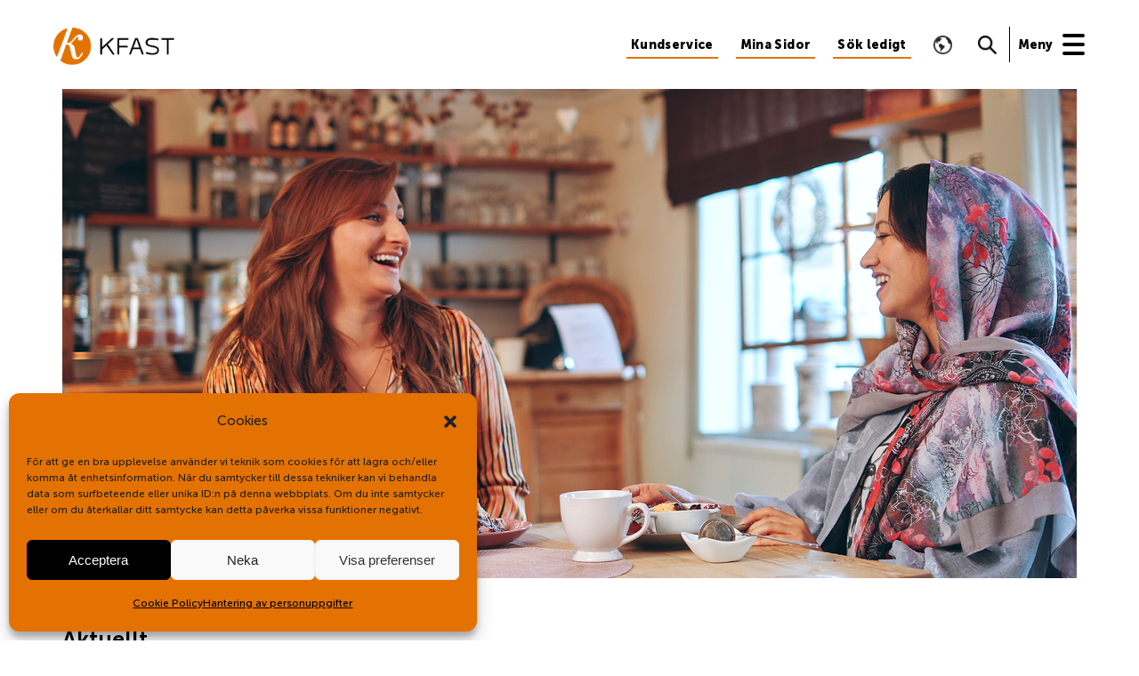

--- FILE ---
content_type: text/html; charset=UTF-8
request_url: https://www.kfast.se/aktuellt/page/3/
body_size: 15408
content:

<!DOCTYPE html>
<html lang="sv-SE">
<head>
	<meta charset="UTF-8">
				<title>Aktuellt | Kfast | Eskilstuna Kommunfastigheter AB</title>
		<meta http-equiv="X-UA-Compatible" content="IE=edge">
	<meta name="viewport" content="width=device-width, initial-scale=1.0">
	
<!-- The SEO Framework av Sybre Waaijer -->
<meta name="robots" content="max-snippet:-1,max-image-preview:standard,max-video-preview:-1" />
<link rel="canonical" href="https://www.kfast.se/aktuellt/" />
<meta property="og:type" content="website" />
<meta property="og:locale" content="sv_SE" />
<meta property="og:site_name" content="Kfast | Eskilstuna Kommunfastigheter AB" />
<meta property="og:title" content="Aktuellt" />
<meta property="og:url" content="https://www.kfast.se/aktuellt/" />
<meta property="og:image" content="https://www.kfast.se/wp-content/uploads/2021/08/NAVEN_191011_ADAM6734.png" />
<meta property="og:image:width" content="1140" />
<meta property="og:image:height" content="550" />
<meta property="og:image:alt" content="Kvinnor som skrattar på ett café." />
<meta name="twitter:card" content="summary_large_image" />
<meta name="twitter:title" content="Aktuellt" />
<meta name="twitter:image" content="https://www.kfast.se/wp-content/uploads/2021/08/NAVEN_191011_ADAM6734.png" />
<meta name="twitter:image:alt" content="Kvinnor som skrattar på ett café." />
<script type="application/ld+json">{"@context":"https://schema.org","@graph":[{"@type":"WebSite","@id":"https://www.kfast.se/#/schema/WebSite","url":"https://www.kfast.se/","name":"Kfast | Eskilstuna Kommunfastigheter AB","description":"Eskilstuna Kommunfastigheter AB","inLanguage":"sv-SE","potentialAction":{"@type":"SearchAction","target":{"@type":"EntryPoint","urlTemplate":"https://www.kfast.se/search/{search_term_string}/"},"query-input":"required name=search_term_string"},"publisher":{"@type":"Organization","@id":"https://www.kfast.se/#/schema/Organization","name":"Kfast | Eskilstuna Kommunfastigheter AB","url":"https://www.kfast.se/","logo":{"@type":"ImageObject","url":"https://www.kfast.se/wp-content/uploads/2021/08/cropped-large-favicon_512x512.png","contentUrl":"https://www.kfast.se/wp-content/uploads/2021/08/cropped-large-favicon_512x512.png","width":512,"height":512}}},{"@type":"WebPage","@id":"https://www.kfast.se/aktuellt/","url":"https://www.kfast.se/aktuellt/","name":"Aktuellt &#x2d; Kfast | Eskilstuna Kommunfastigheter AB","inLanguage":"sv-SE","isPartOf":{"@id":"https://www.kfast.se/#/schema/WebSite"},"breadcrumb":{"@type":"BreadcrumbList","@id":"https://www.kfast.se/#/schema/BreadcrumbList","itemListElement":[{"@type":"ListItem","position":1,"item":"https://www.kfast.se/","name":"Kfast | Eskilstuna Kommunfastigheter AB"},{"@type":"ListItem","position":2,"item":"https://www.kfast.se/sidor/systemsidor/","name":"Kategori: Systemsidor"},{"@type":"ListItem","position":3,"name":"Aktuellt"}]},"potentialAction":{"@type":"ReadAction","target":"https://www.kfast.se/aktuellt/"}}]}</script>
<!-- / The SEO Framework av Sybre Waaijer | 5.49ms meta | 0.12ms boot -->

<link rel='dns-prefetch' href='//cdn.jsdelivr.net' />
<link rel="alternate" title="oEmbed (JSON)" type="application/json+oembed" href="https://www.kfast.se/wp-json/oembed/1.0/embed?url=https%3A%2F%2Fwww.kfast.se%2Faktuellt%2F" />
<link rel="alternate" title="oEmbed (XML)" type="text/xml+oembed" href="https://www.kfast.se/wp-json/oembed/1.0/embed?url=https%3A%2F%2Fwww.kfast.se%2Faktuellt%2F&#038;format=xml" />
<style id='wp-img-auto-sizes-contain-inline-css' type='text/css'>
img:is([sizes=auto i],[sizes^="auto," i]){contain-intrinsic-size:3000px 1500px}
/*# sourceURL=wp-img-auto-sizes-contain-inline-css */
</style>
<style id='wp-emoji-styles-inline-css' type='text/css'>

	img.wp-smiley, img.emoji {
		display: inline !important;
		border: none !important;
		box-shadow: none !important;
		height: 1em !important;
		width: 1em !important;
		margin: 0 0.07em !important;
		vertical-align: -0.1em !important;
		background: none !important;
		padding: 0 !important;
	}
/*# sourceURL=wp-emoji-styles-inline-css */
</style>
<style id='wp-block-library-inline-css' type='text/css'>
:root{--wp-block-synced-color:#7a00df;--wp-block-synced-color--rgb:122,0,223;--wp-bound-block-color:var(--wp-block-synced-color);--wp-editor-canvas-background:#ddd;--wp-admin-theme-color:#007cba;--wp-admin-theme-color--rgb:0,124,186;--wp-admin-theme-color-darker-10:#006ba1;--wp-admin-theme-color-darker-10--rgb:0,107,160.5;--wp-admin-theme-color-darker-20:#005a87;--wp-admin-theme-color-darker-20--rgb:0,90,135;--wp-admin-border-width-focus:2px}@media (min-resolution:192dpi){:root{--wp-admin-border-width-focus:1.5px}}.wp-element-button{cursor:pointer}:root .has-very-light-gray-background-color{background-color:#eee}:root .has-very-dark-gray-background-color{background-color:#313131}:root .has-very-light-gray-color{color:#eee}:root .has-very-dark-gray-color{color:#313131}:root .has-vivid-green-cyan-to-vivid-cyan-blue-gradient-background{background:linear-gradient(135deg,#00d084,#0693e3)}:root .has-purple-crush-gradient-background{background:linear-gradient(135deg,#34e2e4,#4721fb 50%,#ab1dfe)}:root .has-hazy-dawn-gradient-background{background:linear-gradient(135deg,#faaca8,#dad0ec)}:root .has-subdued-olive-gradient-background{background:linear-gradient(135deg,#fafae1,#67a671)}:root .has-atomic-cream-gradient-background{background:linear-gradient(135deg,#fdd79a,#004a59)}:root .has-nightshade-gradient-background{background:linear-gradient(135deg,#330968,#31cdcf)}:root .has-midnight-gradient-background{background:linear-gradient(135deg,#020381,#2874fc)}:root{--wp--preset--font-size--normal:16px;--wp--preset--font-size--huge:42px}.has-regular-font-size{font-size:1em}.has-larger-font-size{font-size:2.625em}.has-normal-font-size{font-size:var(--wp--preset--font-size--normal)}.has-huge-font-size{font-size:var(--wp--preset--font-size--huge)}.has-text-align-center{text-align:center}.has-text-align-left{text-align:left}.has-text-align-right{text-align:right}.has-fit-text{white-space:nowrap!important}#end-resizable-editor-section{display:none}.aligncenter{clear:both}.items-justified-left{justify-content:flex-start}.items-justified-center{justify-content:center}.items-justified-right{justify-content:flex-end}.items-justified-space-between{justify-content:space-between}.screen-reader-text{border:0;clip-path:inset(50%);height:1px;margin:-1px;overflow:hidden;padding:0;position:absolute;width:1px;word-wrap:normal!important}.screen-reader-text:focus{background-color:#ddd;clip-path:none;color:#444;display:block;font-size:1em;height:auto;left:5px;line-height:normal;padding:15px 23px 14px;text-decoration:none;top:5px;width:auto;z-index:100000}html :where(.has-border-color){border-style:solid}html :where([style*=border-top-color]){border-top-style:solid}html :where([style*=border-right-color]){border-right-style:solid}html :where([style*=border-bottom-color]){border-bottom-style:solid}html :where([style*=border-left-color]){border-left-style:solid}html :where([style*=border-width]){border-style:solid}html :where([style*=border-top-width]){border-top-style:solid}html :where([style*=border-right-width]){border-right-style:solid}html :where([style*=border-bottom-width]){border-bottom-style:solid}html :where([style*=border-left-width]){border-left-style:solid}html :where(img[class*=wp-image-]){height:auto;max-width:100%}:where(figure){margin:0 0 1em}html :where(.is-position-sticky){--wp-admin--admin-bar--position-offset:var(--wp-admin--admin-bar--height,0px)}@media screen and (max-width:600px){html :where(.is-position-sticky){--wp-admin--admin-bar--position-offset:0px}}

/*# sourceURL=wp-block-library-inline-css */
</style><style id='global-styles-inline-css' type='text/css'>
:root{--wp--preset--aspect-ratio--square: 1;--wp--preset--aspect-ratio--4-3: 4/3;--wp--preset--aspect-ratio--3-4: 3/4;--wp--preset--aspect-ratio--3-2: 3/2;--wp--preset--aspect-ratio--2-3: 2/3;--wp--preset--aspect-ratio--16-9: 16/9;--wp--preset--aspect-ratio--9-16: 9/16;--wp--preset--color--black: #000000;--wp--preset--color--cyan-bluish-gray: #abb8c3;--wp--preset--color--white: #ffffff;--wp--preset--color--pale-pink: #f78da7;--wp--preset--color--vivid-red: #cf2e2e;--wp--preset--color--luminous-vivid-orange: #ff6900;--wp--preset--color--luminous-vivid-amber: #fcb900;--wp--preset--color--light-green-cyan: #7bdcb5;--wp--preset--color--vivid-green-cyan: #00d084;--wp--preset--color--pale-cyan-blue: #8ed1fc;--wp--preset--color--vivid-cyan-blue: #0693e3;--wp--preset--color--vivid-purple: #9b51e0;--wp--preset--gradient--vivid-cyan-blue-to-vivid-purple: linear-gradient(135deg,rgb(6,147,227) 0%,rgb(155,81,224) 100%);--wp--preset--gradient--light-green-cyan-to-vivid-green-cyan: linear-gradient(135deg,rgb(122,220,180) 0%,rgb(0,208,130) 100%);--wp--preset--gradient--luminous-vivid-amber-to-luminous-vivid-orange: linear-gradient(135deg,rgb(252,185,0) 0%,rgb(255,105,0) 100%);--wp--preset--gradient--luminous-vivid-orange-to-vivid-red: linear-gradient(135deg,rgb(255,105,0) 0%,rgb(207,46,46) 100%);--wp--preset--gradient--very-light-gray-to-cyan-bluish-gray: linear-gradient(135deg,rgb(238,238,238) 0%,rgb(169,184,195) 100%);--wp--preset--gradient--cool-to-warm-spectrum: linear-gradient(135deg,rgb(74,234,220) 0%,rgb(151,120,209) 20%,rgb(207,42,186) 40%,rgb(238,44,130) 60%,rgb(251,105,98) 80%,rgb(254,248,76) 100%);--wp--preset--gradient--blush-light-purple: linear-gradient(135deg,rgb(255,206,236) 0%,rgb(152,150,240) 100%);--wp--preset--gradient--blush-bordeaux: linear-gradient(135deg,rgb(254,205,165) 0%,rgb(254,45,45) 50%,rgb(107,0,62) 100%);--wp--preset--gradient--luminous-dusk: linear-gradient(135deg,rgb(255,203,112) 0%,rgb(199,81,192) 50%,rgb(65,88,208) 100%);--wp--preset--gradient--pale-ocean: linear-gradient(135deg,rgb(255,245,203) 0%,rgb(182,227,212) 50%,rgb(51,167,181) 100%);--wp--preset--gradient--electric-grass: linear-gradient(135deg,rgb(202,248,128) 0%,rgb(113,206,126) 100%);--wp--preset--gradient--midnight: linear-gradient(135deg,rgb(2,3,129) 0%,rgb(40,116,252) 100%);--wp--preset--font-size--small: 13px;--wp--preset--font-size--medium: 20px;--wp--preset--font-size--large: 36px;--wp--preset--font-size--x-large: 42px;--wp--preset--spacing--20: 0.44rem;--wp--preset--spacing--30: 0.67rem;--wp--preset--spacing--40: 1rem;--wp--preset--spacing--50: 1.5rem;--wp--preset--spacing--60: 2.25rem;--wp--preset--spacing--70: 3.38rem;--wp--preset--spacing--80: 5.06rem;--wp--preset--shadow--natural: 6px 6px 9px rgba(0, 0, 0, 0.2);--wp--preset--shadow--deep: 12px 12px 50px rgba(0, 0, 0, 0.4);--wp--preset--shadow--sharp: 6px 6px 0px rgba(0, 0, 0, 0.2);--wp--preset--shadow--outlined: 6px 6px 0px -3px rgb(255, 255, 255), 6px 6px rgb(0, 0, 0);--wp--preset--shadow--crisp: 6px 6px 0px rgb(0, 0, 0);}:where(.is-layout-flex){gap: 0.5em;}:where(.is-layout-grid){gap: 0.5em;}body .is-layout-flex{display: flex;}.is-layout-flex{flex-wrap: wrap;align-items: center;}.is-layout-flex > :is(*, div){margin: 0;}body .is-layout-grid{display: grid;}.is-layout-grid > :is(*, div){margin: 0;}:where(.wp-block-columns.is-layout-flex){gap: 2em;}:where(.wp-block-columns.is-layout-grid){gap: 2em;}:where(.wp-block-post-template.is-layout-flex){gap: 1.25em;}:where(.wp-block-post-template.is-layout-grid){gap: 1.25em;}.has-black-color{color: var(--wp--preset--color--black) !important;}.has-cyan-bluish-gray-color{color: var(--wp--preset--color--cyan-bluish-gray) !important;}.has-white-color{color: var(--wp--preset--color--white) !important;}.has-pale-pink-color{color: var(--wp--preset--color--pale-pink) !important;}.has-vivid-red-color{color: var(--wp--preset--color--vivid-red) !important;}.has-luminous-vivid-orange-color{color: var(--wp--preset--color--luminous-vivid-orange) !important;}.has-luminous-vivid-amber-color{color: var(--wp--preset--color--luminous-vivid-amber) !important;}.has-light-green-cyan-color{color: var(--wp--preset--color--light-green-cyan) !important;}.has-vivid-green-cyan-color{color: var(--wp--preset--color--vivid-green-cyan) !important;}.has-pale-cyan-blue-color{color: var(--wp--preset--color--pale-cyan-blue) !important;}.has-vivid-cyan-blue-color{color: var(--wp--preset--color--vivid-cyan-blue) !important;}.has-vivid-purple-color{color: var(--wp--preset--color--vivid-purple) !important;}.has-black-background-color{background-color: var(--wp--preset--color--black) !important;}.has-cyan-bluish-gray-background-color{background-color: var(--wp--preset--color--cyan-bluish-gray) !important;}.has-white-background-color{background-color: var(--wp--preset--color--white) !important;}.has-pale-pink-background-color{background-color: var(--wp--preset--color--pale-pink) !important;}.has-vivid-red-background-color{background-color: var(--wp--preset--color--vivid-red) !important;}.has-luminous-vivid-orange-background-color{background-color: var(--wp--preset--color--luminous-vivid-orange) !important;}.has-luminous-vivid-amber-background-color{background-color: var(--wp--preset--color--luminous-vivid-amber) !important;}.has-light-green-cyan-background-color{background-color: var(--wp--preset--color--light-green-cyan) !important;}.has-vivid-green-cyan-background-color{background-color: var(--wp--preset--color--vivid-green-cyan) !important;}.has-pale-cyan-blue-background-color{background-color: var(--wp--preset--color--pale-cyan-blue) !important;}.has-vivid-cyan-blue-background-color{background-color: var(--wp--preset--color--vivid-cyan-blue) !important;}.has-vivid-purple-background-color{background-color: var(--wp--preset--color--vivid-purple) !important;}.has-black-border-color{border-color: var(--wp--preset--color--black) !important;}.has-cyan-bluish-gray-border-color{border-color: var(--wp--preset--color--cyan-bluish-gray) !important;}.has-white-border-color{border-color: var(--wp--preset--color--white) !important;}.has-pale-pink-border-color{border-color: var(--wp--preset--color--pale-pink) !important;}.has-vivid-red-border-color{border-color: var(--wp--preset--color--vivid-red) !important;}.has-luminous-vivid-orange-border-color{border-color: var(--wp--preset--color--luminous-vivid-orange) !important;}.has-luminous-vivid-amber-border-color{border-color: var(--wp--preset--color--luminous-vivid-amber) !important;}.has-light-green-cyan-border-color{border-color: var(--wp--preset--color--light-green-cyan) !important;}.has-vivid-green-cyan-border-color{border-color: var(--wp--preset--color--vivid-green-cyan) !important;}.has-pale-cyan-blue-border-color{border-color: var(--wp--preset--color--pale-cyan-blue) !important;}.has-vivid-cyan-blue-border-color{border-color: var(--wp--preset--color--vivid-cyan-blue) !important;}.has-vivid-purple-border-color{border-color: var(--wp--preset--color--vivid-purple) !important;}.has-vivid-cyan-blue-to-vivid-purple-gradient-background{background: var(--wp--preset--gradient--vivid-cyan-blue-to-vivid-purple) !important;}.has-light-green-cyan-to-vivid-green-cyan-gradient-background{background: var(--wp--preset--gradient--light-green-cyan-to-vivid-green-cyan) !important;}.has-luminous-vivid-amber-to-luminous-vivid-orange-gradient-background{background: var(--wp--preset--gradient--luminous-vivid-amber-to-luminous-vivid-orange) !important;}.has-luminous-vivid-orange-to-vivid-red-gradient-background{background: var(--wp--preset--gradient--luminous-vivid-orange-to-vivid-red) !important;}.has-very-light-gray-to-cyan-bluish-gray-gradient-background{background: var(--wp--preset--gradient--very-light-gray-to-cyan-bluish-gray) !important;}.has-cool-to-warm-spectrum-gradient-background{background: var(--wp--preset--gradient--cool-to-warm-spectrum) !important;}.has-blush-light-purple-gradient-background{background: var(--wp--preset--gradient--blush-light-purple) !important;}.has-blush-bordeaux-gradient-background{background: var(--wp--preset--gradient--blush-bordeaux) !important;}.has-luminous-dusk-gradient-background{background: var(--wp--preset--gradient--luminous-dusk) !important;}.has-pale-ocean-gradient-background{background: var(--wp--preset--gradient--pale-ocean) !important;}.has-electric-grass-gradient-background{background: var(--wp--preset--gradient--electric-grass) !important;}.has-midnight-gradient-background{background: var(--wp--preset--gradient--midnight) !important;}.has-small-font-size{font-size: var(--wp--preset--font-size--small) !important;}.has-medium-font-size{font-size: var(--wp--preset--font-size--medium) !important;}.has-large-font-size{font-size: var(--wp--preset--font-size--large) !important;}.has-x-large-font-size{font-size: var(--wp--preset--font-size--x-large) !important;}
/*# sourceURL=global-styles-inline-css */
</style>

<style id='classic-theme-styles-inline-css' type='text/css'>
/*! This file is auto-generated */
.wp-block-button__link{color:#fff;background-color:#32373c;border-radius:9999px;box-shadow:none;text-decoration:none;padding:calc(.667em + 2px) calc(1.333em + 2px);font-size:1.125em}.wp-block-file__button{background:#32373c;color:#fff;text-decoration:none}
/*# sourceURL=/wp-includes/css/classic-themes.min.css */
</style>
<link rel='stylesheet' id='dashicons-css' href='https://www.kfast.se/wp-includes/css/dashicons.min.css?ver=6.9' type='text/css' media='all' />
<link rel='stylesheet' id='everest-forms-general-css' href='https://www.kfast.se/wp-content/plugins/everest-forms%202/assets/css/everest-forms.css?ver=3.4.1' type='text/css' media='all' />
<link rel='stylesheet' id='jquery-intl-tel-input-css' href='https://www.kfast.se/wp-content/plugins/everest-forms%202/assets/css/intlTelInput.css?ver=3.4.1' type='text/css' media='all' />
<link rel='stylesheet' id='cmplz-general-css' href='https://www.kfast.se/wp-content/plugins/complianz-gdpr-premium/assets/css/cookieblocker.min.css?ver=1741151920' type='text/css' media='all' />
<link rel='stylesheet' id='cbird_reset-css' href='https://www.kfast.se/wp-content/themes/kfast.se/cbird-includes/css/reset.css?ver=1.0' type='text/css' media='all' />
<link rel='stylesheet' id='jquery-ui-css-css' href='https://www.kfast.se/wp-content/themes/kfast.se/css/jquery-ui.min.css?ver=1.12.1' type='text/css' media='all' />
<link rel='stylesheet' id='select2-css' href='https://cdn.jsdelivr.net/npm/select2@4.1.0-rc.0/dist/css/select2.min.css' type='text/css' media='all' />
<link rel='stylesheet' id='glightbox-css-css' href='https://cdn.jsdelivr.net/npm/glightbox/dist/css/glightbox.min.css?ver=6.9' type='text/css' media='all' />
<link rel='stylesheet' id='cbird_style-css' href='https://www.kfast.se/wp-content/themes/kfast.se/css/style.css?ver=1768590336' type='text/css' media='all' />
<script type="text/javascript" src="https://www.kfast.se/wp-includes/js/jquery/jquery.min.js?ver=3.7.1" id="jquery-core-js"></script>
<script type="text/javascript" src="https://www.kfast.se/wp-includes/js/jquery/jquery-migrate.min.js?ver=3.4.1" id="jquery-migrate-js"></script>
<link rel="https://api.w.org/" href="https://www.kfast.se/wp-json/" /><link rel="alternate" title="JSON" type="application/json" href="https://www.kfast.se/wp-json/wp/v2/pages/216" /><link rel="EditURI" type="application/rsd+xml" title="RSD" href="https://www.kfast.se/xmlrpc.php?rsd" />

		<!-- GA Google Analytics @ https://m0n.co/ga -->
		<script type="text/plain" data-service="google-analytics" data-category="statistics">
			(function(i,s,o,g,r,a,m){i['GoogleAnalyticsObject']=r;i[r]=i[r]||function(){
			(i[r].q=i[r].q||[]).push(arguments)},i[r].l=1*new Date();a=s.createElement(o),
			m=s.getElementsByTagName(o)[0];a.async=1;a.src=g;m.parentNode.insertBefore(a,m)
			})(window,document,'script','https://www.google-analytics.com/analytics.js','ga');
			ga('create', 'UA-34242727-3', 'auto');
			ga('set', 'anonymizeIp', true);
			ga('send', 'pageview');
		</script>

				<style>.cmplz-hidden {
					display: none !important;
				}</style><link rel="icon" href="https://www.kfast.se/wp-content/uploads/2021/08/cropped-large-favicon_512x512-32x32.png" sizes="32x32" />
<link rel="icon" href="https://www.kfast.se/wp-content/uploads/2021/08/cropped-large-favicon_512x512-192x192.png" sizes="192x192" />
<link rel="apple-touch-icon" href="https://www.kfast.se/wp-content/uploads/2021/08/cropped-large-favicon_512x512-180x180.png" />
<meta name="msapplication-TileImage" content="https://www.kfast.se/wp-content/uploads/2021/08/cropped-large-favicon_512x512-270x270.png" />
</head>
<body data-cmplz=2 class="paged wp-singular page-template page-template-templates page-template-news page-template-templatesnews-php page page-id-216 paged-3 page-paged-3 wp-theme-kfastse everest-forms-no-js">
		
	<header class="header">
		
		<a href="#main" class="skip-to-content js-skip-to-content">Gå direkt till innehållet</a>
				<div class="menu-toppmenyn">
			<div class="utility__container utility__flex">
				<a href="https://www.kfast.se" class="header-logo"><img src="https://www.kfast.se/wp-content/themes/kfast.se/images/KFast_Logotype_webb@2x.png" alt="KFast Logotyp" height="57" width="183"></a>

		
				<div class="top_menu-holder">
											<ul class="topmeny"><li class=""><a href="https://www.kfast.se/kundservice/">Kundservice</a></li>
<li class=""><a href="https://minasidor.kfast.se/">Mina Sidor</a></li>
<li class=""><a href="https://www.kfast.se/sok-ledigt/">Sök ledigt</a></li>
</ul>										<script src="https://cdn.jsdelivr.net/npm/js-cookie@rc/dist/js.cookie.min.js"></script>
					<button class="btn icon translate" id="translate-button" title="Översätt / Translate" onclick="document.body.classList.toggle('translate-info-open')"></button>
					<div class="TranslateInfoBox">
						<h2>Translate</h2>
						<button id="CloseTranslateInfoBox" aria-label="Stäng Translate" onclick="document.body.classList.toggle('translate-info-open')"></button>
						<p>Use Google to translate the web site. We take no responsibility for the accuracy of the translation.</p>
						<div aria-label="Välj Språk" title="Välj Språk" id="google_translate_element"></div>
					</div>
					<script type="text/javascript">
					function googleTranslateElementInit() {
					new google.translate.TranslateElement({pageLanguage: 'sv'}, 'google_translate_element');
					}
					</script>
					<script type="text/javascript" src="//translate.google.com/translate_a/element.js?cb=googleTranslateElementInit"></script>
					<button class="btn icon search search-btn" title="Sök" id="search-button"></button>
					
					<div class="searchbox-container">
     <div class="search-text"><p>Sök</p></div>
    <div class="utility__container utility__flex SearchBox">
        <div class="search-icon"></div>
       
        <form class="search-form" action="https://www.kfast.se" method="get">
            <div class="input-wrap search">
                <input type="search" id="search-value" value="" name="s" size="30" placeholder="Skriv ditt sökord här">
            </div>
            
            <div class="input-wrap submit">
                <input class="btn-search search-submit" id="search-submit" type="submit" value="Sök" title="Sök">
            </div>
        </form>
        <div class="search-suggestions" id="search-suggestions" aria-live="polite"></div>
        <button class="btn-search close-search" id="close-search" aria-label="Stäng sök" title="Stäng sökrutan">Stäng</button>      
    </div>
</div>	
				</div>
				<button title="Öppna meny" class="btn menu" id="mobile-menu-btn" onclick="document.body.classList.toggle('menu-open')">
					<span class="Close-hamburger" data-text="Meny" data-text-open="Stäng"></span>
					<span class="bar"></span>
					<span class="bar"></span>
					<span class="bar"></span>
				</button>
				<div class="offcanvas_menu-holder">
											<ul class="offcanvas"><li class=""><a href="https://www.kfast.se/">Hem</a></li>
<li class="submenu-has-children"><a href="https://www.kfast.se/bostadskund/">Bostadskund</a>
<ul class="submenu-first" >
	<li class=""><a href="https://www.kfast.se/vanliga-fragor-2/">Vanliga frågor</a></li>
	<li class=""><a href="https://www.kfast.se/serviceanmalan/">Serviceanmälan bostadskund</a></li>
	<li class=""><a href="https://www.kfast.se/blanketter/">Blanketter</a></li>
	<li class=""><a href="https://www.kfast.se/bostadskund/tillval-plusval/">Tillval &amp; plusval</a></li>
	<li class=""><a href="https://www.kfast.se/bostadskund/hemma-tips/">Hemma-tips</a></li>
	<li class=""><a href="https://www.kfast.se/bostadskund/det-trygga-boendet/">Det trygga boendet</a></li>
	<li class=""><a href="https://www.kfast.se/bostadskund/inomhus/">Inomhusmiljö i bostäder</a></li>
	<li class=""><a href="https://www.kfast.se/bostadskund/utomhusmiljo/">Utomhusmiljö runt bostäder</a></li>
	<li class=""><a href="https://www.kfast.se/bostadskund/nyinflyttad-bostadskund/">Nyinflyttad bostadskund</a></li>
	<li class=""><a href="https://www.kfast.se/bostadskund/livet-hemma/">Livet hemma</a></li>
	<li class=""><a href="https://www.kfast.se/bostadskund/trivsel/">Trivselpeng</a></li>
	<li class=""><a href="https://www.kfast.se/vill-hyra/riktlinjer-och-uthyrningspolicy/riktlinjer-och-uthyrningspolicy-bostader/">Riktlinjer och uthyrningspolicy bostäder</a></li>
	<li class=""><a href="https://www.kfast.se/vill-hyra/riktlinjer-och-uthyrningspolicy/riktlinjer-uthyrning-av-forrad/">Riktlinjer uthyrning av förråd</a></li>
</ul>
</li>
<li class="submenu-has-children"><a href="https://www.kfast.se/lokalkund/">Lokalkund</a>
<ul class="submenu-first" >
	<li class=""><a href="https://www.kfast.se/lokalkund/lokaler/">Lediga lokaler</a></li>
	<li class=""><a href="https://www.kfast.se/lokalkund/felanmalan-lokalkund/">Serviceanmälan lokalkund</a></li>
	<li class=""><a href="https://www.kfast.se/vanliga-fragor/hyr-en-lokal/?search=">Vanliga frågor</a></li>
	<li class=""><a href="https://www.kfast.se/lokalkund/inomhusmiljo-i-lokaler/">Inomhusmiljö i lokaler</a></li>
	<li class=""><a href="https://www.kfast.se/lokalkund/nyinflyttad-lokalkund/">Nyinflyttad lokalkund</a></li>
	<li class=""><a href="https://www.kfast.se/lokalkund/utomhusmiljo-runt-lokaler/">Utomhusmiljö runt lokaler</a></li>
	<li class=""><a href="https://www.kfast.se/vill-hyra/riktlinjer-och-uthyrningspolicy/riktlinjer-uthyrning-lokaler-kommersiell-verksamhet/">Riktlinjer uthyrning av lokaler för kommersiell verksamhet</a></li>
</ul>
</li>
<li class="submenu-has-children"><a href="https://www.kfast.se/vill-hyra/">Vill hyra</a>
<ul class="submenu-first" >
	<li class=""><a href="https://www.kfast.se/sok-ledigt/">Välkommen att söka ledigt hos Kfast</a></li>
	<li class=""><a href="https://www.kfast.se/vill-hyra/boendetyper/">Bostadserbjudande</a></li>
	<li class=""><a href="https://www.kfast.se/omraden/">Bostadsområden</a></li>
	<li class=""><a href="https://www.kfast.se/vill-hyra/sok-och-hyr-vara-garage-och-parkeringsplatser/">Garage- och parkeringsplatser</a></li>
	<li class=""><a href="https://minasidor.kfast.se/login/registrering">Registrera dig som ny kund</a></li>
	<li class=""><a href="https://www.kfast.se/vanliga-fragor-2/">Vanliga frågor</a></li>
	<li class="submenu-has-children"><a href="https://www.kfast.se/vill-hyra/riktlinjer-och-uthyrningspolicy/">Riktlinjer och uthyrningspolicy</a>
	<ul class="submenu-second" >
		<li class=""><a href="https://www.kfast.se/vill-hyra/riktlinjer-och-uthyrningspolicy/riktlinjer-och-uthyrningspolicy-bostader/">Riktlinjer och uthyrningspolicy bostäder</a></li>
		<li class=""><a href="https://www.kfast.se/vill-hyra/riktlinjer-och-uthyrningspolicy/riktlinjer-uthyrning-lokaler-kommersiell-verksamhet/">Riktlinjer uthyrning av lokaler för kommersiell verksamhet</a></li>
		<li class=""><a href="https://www.kfast.se/vill-hyra/riktlinjer-och-uthyrningspolicy/riktlinjer-uthyrning-av-forrad/">Riktlinjer uthyrning av förråd</a></li>
	</ul>
</li>
</ul>
</li>
<li class="submenu-has-children"><a href="https://www.kfast.se/kfast-bygger/">Kfast bygger</a>
<ul class="submenu-first" >
	<li class=""><a href="https://www.kfast.se/kfast-bygger/pagaende-nyproducerade-bostader/">Pågående nyproducerade bostäder</a></li>
	<li class="submenu-has-children"><a href="https://www.kfast.se/renoveringar/">Pågående och planerade renoveringar</a>
	<ul class="submenu-second" >
		<li class=""><a href="https://www.kfast.se/kfast-bygger/pagaende-nyproducerade-bostader/stamrenovering/">Stamrenovering</a></li>
	</ul>
</li>
	<li class=""><a href="https://webbar.eskilstuna.se/stadsutveckling/pagaende-projekt">Pågående nyproducerade lokaler åt Eskilstuna kommun</a></li>
</ul>
</li>
<li class="submenu-has-children"><a href="https://www.kfast.se/entreprenor/">För entreprenörer</a>
<ul class="submenu-first" >
	<li class=""><a href="https://www.kfast.se/kfast-bygger/upphandling/">Upphandling</a></li>
	<li class=""><a href="https://www.kfast.se/fakturainformation/">Fakturainformation</a></li>
</ul>
</li>
<li class="submenu-has-children"><a href="https://www.kfast.se/om-oss/">Om Kfast</a>
<ul class="submenu-first" >
	<li class="submenu-has-children"><a href="https://www.kfast.se/om-oss/organisation/">Organisation</a>
	<ul class="submenu-second" >
		<li class=""><a href="https://www.kfast.se/om-oss/organisation/ledningsgrupp/">Företagsledning</a></li>
		<li class=""><a href="https://www.kfast.se/om-oss/organisation/styrelsen/">Styrelsen</a></li>
		<li class=""><a href="https://www.kfast.se/om-oss/organisation/styrelseprotokoll-och-arsredovisningar/">Styrelseprotokoll och årsredovisningar</a></li>
		<li class=""><a href="https://www.kfast.se/om-oss/organisation/allmanna-handlingar/">Allmänna handlingar</a></li>
		<li class=""><a href="https://www.kfast.se/gdpr/">Hantering av personuppgifter (GDPR)</a></li>
	</ul>
</li>
	<li class=""><a href="https://jobb.kfast.se/">Jobba hos oss</a></li>
	<li class=""><a href="https://www.kfast.se/sa-arbetar-vi-med-hallbarhet-inom-miljo-och-klimat/">Hållbarhetsarbete inom miljö och klimat</a></li>
	<li class=""><a href="https://www.kfast.se/om-oss/press/">Press</a></li>
	<li class=""><a href="https://www.kfast.se/om-oss/sponsorskap/">Sponsorskap</a></li>
</ul>
</li>
<li class="submenu-has-children"><a href="https://www.kfast.se/kundservice/">Kontakta oss</a>
<ul class="submenu-first" >
	<li class="submenu-has-children"><a href="https://www.kfast.se/bostadskund/flytta/">Flytta</a>
	<ul class="submenu-second" >
		<li class=""><a href="https://www.kfast.se/uthyrning/nycklar-taggar/">Nycklar och taggar</a></li>
	</ul>
</li>
	<li class=""><a href="https://www.kfast.se/blanketter/">Blanketter</a></li>
	<li class="submenu-has-children"><a href="https://www.kfast.se/vanliga-fragor-2/">Vanliga frågor</a>
	<ul class="submenu-second" >
		<li class=""><a href="https://www.kfast.se/bostadskund/sa-betalar-du-hyran/">Så betalar du hyran</a></li>
	</ul>
</li>
	<li class=""><a href="https://www.kfast.se/serviceanmalan/">Serviceanmälan bostadskund</a></li>
	<li class=""><a href="https://minasidor.kfast.se/">Mina sidor</a></li>
</ul>
</li>
<li class=""><a href="https://www.kfast.se/vanliga-fragor-2/">Vanliga frågor</a></li>
<li class=""><a href="https://www.kfast.se/bostadskund/hemma-tips/">Hemma-tips</a></li>
</ul>										<div class="offcanvas__social">
						<ul class="offcanvas__social-links">
																								<li>
										<a href="https://www.facebook.com/Kommunfastigheter/" target="_blank" title="Facebook">
											<div class="socialmedia__icon fb"></div>
										</a>
									</li>
																									<li>
										<a  href="https://www.linkedin.com/company/eskilstuna-kommunfastigheter-ab?originalSubdomain=se" target="_blank" title="LinkedIn">
											<div class="socialmedia__icon ln"></div>
										</a>
									</li>
																													</ul>
					</div>
				</div>
			</div>
		</div>
	</header>
	<main class="main" id="main" role="main">
    
    
            <div class="hero hero__sm">
            <img class="hero__image" src="https://www.kfast.se/wp-content/uploads/2021/08/NAVEN_191011_ADAM6734.png" alt="Kvinnor som skrattar på ett café." />
                        </div> 

<div class="utility__container-test" style="margin-top: 55px;">
                                    <h2 style="margin-bottom: 43px;">Aktuellt</h2>
            
            						<a class="list-box__item" href="https://www.kfast.se/nyheter/arbyskolans-nya-skolgard-har-invigts/">
			 
									 
													<div 
								class="list-box__image" 
								role="img" 
								aria-label="Två clowner står framför en portal med ballonger." 
								data-after-content="18 september 2025" 
								style="background-image:url('https://www.kfast.se/wp-content/uploads/2025/09/IMG_6850-scaled.jpg');">
							</div>
																					<div class="list-box__text">
								<h2>
					<span>Årbyskolans nya skolgård har invigts</span>
				</h2>
				<p>Den 18 september invigdes Årbyskolans nyrenoverade skolgård med en attraktiv utemiljö för aktiva barn. Laith Leffe Al-Ameri från Kfast har lett projektet i mål på uppdrag av Eskilstuna kommun, med N&S Group AB som entreprenör.</p>
							</div>
			<div class="list-box__content">
				 
					<div class="list-box__info">
																																							</div>
							</div>
		</a>
					<a class="list-box__item" href="https://www.kfast.se/nyheter/introduktionsjobb-pa-kfast-ger-viktig-erfarenhet-av-arbetslivet/">
			 
									 
													<div 
								class="list-box__image" 
								role="img" 
								aria-label="Gruppbild på Kfasts introduktionsjobbare med gruppchef." 
								data-after-content="12 september 2025" 
								style="background-image:url('https://www.kfast.se/wp-content/uploads/2025/09/Introduktionsjobb-bild-scaled.jpeg');">
							</div>
																					<div class="list-box__text">
								<h2>
					<span>Introduktionsjobb på Kfast ger viktig erfarenhet av arbetslivet</span>
				</h2>
				<p>Tillsammans med Eskilstuna kommunkoncern arbetar vi på Kfast för att fler i Eskilstuna ska leva självständiga och trygga liv. Introduktionsjobb innebär att vi erbjuder personer i långtidsarbetslöshet en möjlighet att öka sin arbetslivserfarenhet och kompetens genom&hellip;</p>
							</div>
			<div class="list-box__content">
				 
					<div class="list-box__info">
																																							</div>
							</div>
		</a>
					<a class="list-box__item" href="https://www.kfast.se/nyheter/upprustning-med-energifokus-i-kommunala-lokaler/">
			 
									 
													<div 
								class="list-box__image" 
								role="img" 
								aria-label="Fasad på en förskola." 
								data-after-content="21 augusti 2025" 
								style="background-image:url('https://www.kfast.se/wp-content/uploads/2025/08/image00016.png');">
							</div>
																					<div class="list-box__text">
								<h2>
					<span>Upprustning med energifokus i kommunala lokaler</span>
				</h2>
				<p>Minskad el- och värmeanvändning med i genomsnitt 28 procent – det är resultatet av vårt och Eskilstuna kommuns upprustningsprojekt med energifokus.</p>
							</div>
			<div class="list-box__content">
				 
					<div class="list-box__info">
																																							</div>
							</div>
		</a>
					<a class="list-box__item" href="https://www.kfast.se/nyheter/stort-tack-till-sasongens-sommaranstallda/">
			 
									 
													<div 
								class="list-box__image" 
								role="img" 
								aria-label="sommaranställda på Kfast" 
								data-after-content="8 augusti 2025" 
								style="background-image:url('https://www.kfast.se/wp-content/uploads/2025/07/sommaranstallda.png');">
							</div>
																					<div class="list-box__text">
								<h2>
					<span>Stort tack till säsongens sommaranställda</span>
				</h2>
				<p>Cirka 100 sommaranställda har tagit hand om så väl fastigheter, hyresgäster och barn i våra bostadsområden.</p>
							</div>
			<div class="list-box__content">
				 
					<div class="list-box__info">
																																							</div>
							</div>
		</a>
					<a class="list-box__item" href="https://www.kfast.se/nyheter/sok-studentbostad-hos-oss/">
			 
									 
													<div 
								class="list-box__image" 
								role="img" 
								aria-label="Studentbostäder i centrala Eskilstuna." 
								data-after-content="6 augusti 2025" 
								style="background-image:url('https://www.kfast.se/wp-content/uploads/2025/08/studentbostader_1140x550px.jpg');">
							</div>
																					<div class="list-box__text">
								<h2>
					<span>Sök studentbostad hos oss!</span>
				</h2>
				<p>Vi har ditt nästa boende – studentbostad med delat kök, studentbostad med eget pentry, egen studentlägenhet eller delad lägenhet med andra studenter. Sök redan idag!</p>
							</div>
			<div class="list-box__content">
				 
					<div class="list-box__info">
																																							</div>
							</div>
		</a>
					<a class="list-box__item" href="https://www.kfast.se/nyheter/rutiner-kring-inbrott-i-forrad-2/">
			 
									 
													<div 
								class="list-box__image" 
								role="img" 
								aria-label="förråd" 
								data-after-content="21 juli 2025" 
								style="background-image:url('https://www.kfast.se/wp-content/uploads/2024/06/forrad.png');">
							</div>
																					<div class="list-box__text">
								<h2>
					<span>Rutiner kring inbrott i förråd</span>
				</h2>
				<p>Vi arbetar efter tydliga rutiner om våra hyresgäster drabbas av inbrott i förråd i en fastighet som tillhör Kfast. Vi gör vad vi kan för att öka tryggheten genom fler åtgärder.</p>
							</div>
			<div class="list-box__content">
				 
					<div class="list-box__info">
																																							</div>
							</div>
		</a>
		         
        <div class="pagination">
    <a class="prev page-numbers" href="https://www.kfast.se/aktuellt/page/2/"><i></i> <div class="prev pagination__arrow"></div></a>
<a class="page-numbers" href="https://www.kfast.se/aktuellt/page/1/">1</a>
<a class="page-numbers" href="https://www.kfast.se/aktuellt/page/2/">2</a>
<span aria-current="page" class="page-numbers current">3</span>
<a class="page-numbers" href="https://www.kfast.se/aktuellt/page/4/">4</a>
<span class="page-numbers dots">&hellip;</span>
<a class="page-numbers" href="https://www.kfast.se/aktuellt/page/19/">19</a>
<a class="page-numbers" href="https://www.kfast.se/aktuellt/page/20/">20</a>
<a class="page-numbers" href="https://www.kfast.se/aktuellt/page/21/">21</a>
<a class="next page-numbers" href="https://www.kfast.se/aktuellt/page/4/"><div class="next pagination__arrow"></div> <i></i></a></div>
 

<div class="pagination-mobile">
    <div class="pagination-btn pagination-right"><a href="https://www.kfast.se/aktuellt/page/2/" >Föregående</a></div>
    <div class="pagination-count">
        Sida        3/21    </div>
    <div class="pagination-btn pagination-btn-left"><a href="https://www.kfast.se/aktuellt/page/4/" >Nästa</a></div>
</div></div>

</main>
<footer class="footer">
    <div class="footer__container">
        <div class="footer__logo">
            <img src="https://www.kfast.se/wp-content/themes/kfast.se/images/KFast_Logotype_footer.png" alt="KFast sidfot Logotyp">
        </div>
        <div class="footer-nav__container">
            <div class="footer__col">
                <h3>Kontakta oss</h3>
<p>Eskilstuna<br />
Kommunfastigheter AB,<br />
631 86 Eskilstuna</p>
<p><strong>Organisationsnummer:</strong><br />
556499-5909</p>
<p><strong>Besöksadress:</strong><br />
Munktellstorget 2</p>
<p><strong>Vår växel</strong><br />
016 - 16 75 00</p>
<p><a href="mailto:info@kfast.se">info@kfast.se</a></p>
            </div>
            <div class="footer__col">
                                    <h2 class="h3">Om webbplatsen</h2>
                    
                        <ul class="footermenu"><li class="footer__link"><span><a href="https://www.kfast.se/cookie-policy-eu/">Cookies</a></span></li>
<li class="footer__link"><span><a href="https://www.kfast.se/tillganglighetsredogorelsen/">Tillgänglighetsredogörelsen</a></span></li>
<li class="footer__link"><span><a href="https://www.kfast.se/gdpr/">Hantering av personuppgifter (GDPR)</a></span></li>
<li class="footer__link"><span><a href="https://www.kfast.se/om-oss/organisation/allmanna-handlingar/">Allmänna handlingar</a></span></li>
</ul>                 
                     
            </div>
            <div class="footer__col">
                                    <h2 class="h3">Om oss</h2>
                    <ul class="footermenu"><li class="footer__link"><span><a href="https://minasidor.kfast.se/">Mina sidor</a></span></li>
<li class="footer__link"><span><a href="https://www.kfast.se/sok-ledigt/">Välkommen att söka ledigt hos Kfast</a></span></li>
<li class="footer__link"><span><a href="https://www.kfast.se/vi-bygger/">Vi bygger</a></span></li>
<li class="footer__link"><span><a href="https://www.kfast.se/om-oss/press/">Press</a></span></li>
<li class="footer__link"><span><a href="https://jobb.kfast.se/">Jobba hos oss</a></span></li>
</ul>                 
            </div>
        </div>
    </div>      
    <div class="footer__social">
                    <a href="https://www.facebook.com/Kommunfastigheter/" target="_blank" aria-label="Facebook" title="Facebook">
                <div class="socialmedia__icon fb"></div>
            </a>
                            <a href="https://www.linkedin.com/company/eskilstuna-kommunfastigheter-ab?originalSubdomain=se" target="_blank" aria-label="Linkedin" title="Linkedin">
                <div class="socialmedia__icon ln"></div>
            </a>
                    </div>
</footer>
<script>
(function () {
    const API_BASE = window.location.origin + "/search";
    const input = document.getElementById("search-value");
    const box = document.getElementById("search-suggestions");
    const form = document.querySelector(".search-form");

  if (!input || !box) return;

  let t;
  const debounce = (fn, ms=200) => (...args) => { clearTimeout(t); t=setTimeout(()=>fn(...args), ms); };

  function render(items) {
    if (!items || !items.length) {
      box.innerHTML = "";
      box.style.display = "none";
      return;
    }
    box.innerHTML = items.slice(0, 8).map(item => `
      <a class="suggestion" href="${item.link}">
        <div class="title">${item.title || "Utan titel"}</div>
        ${item.search?.names?.length ? `<div class="tags">${item.search.names.join(", ")}</div>` : ""}
      </a>
    `).join("");
    box.style.display = "block";
  }

  async function search(q) {
    try {
      const res = await fetch(`${API_BASE}?q=${encodeURIComponent(q)}`);
      if (!res.ok) throw new Error("API-fel");
      const data = await res.json();
      render(data);
    } catch (e) {
      render([]);
    }
  }

  input.addEventListener("input", debounce(e => {
    const q = e.target.value.trim();
    if (q.length < 2) { render([]); return; }
    search(q);
  }, 220));

  // Stäng på ESC/blur
  input.addEventListener("keydown", (e) => {
    if (e.key === "Escape") { render([]); }
  });
  document.addEventListener("click", (e) => {
    if (!box.contains(e.target) && e.target !== input) render([]);
  });

  // Behåll befintligt submit-beteende (till /?s=...)
  form?.addEventListener("submit", () => render([]));
})();
</script>

<script type="speculationrules">
{"prefetch":[{"source":"document","where":{"and":[{"href_matches":"/*"},{"not":{"href_matches":["/wp-*.php","/wp-admin/*","/wp-content/uploads/*","/wp-content/*","/wp-content/plugins/*","/wp-content/themes/kfast.se/*","/*\\?(.+)"]}},{"not":{"selector_matches":"a[rel~=\"nofollow\"]"}},{"not":{"selector_matches":".no-prefetch, .no-prefetch a"}}]},"eagerness":"conservative"}]}
</script>

<!-- Consent Management powered by Complianz | GDPR/CCPA Cookie Consent https://wordpress.org/plugins/complianz-gdpr -->
<div id="cmplz-cookiebanner-container"><div class="cmplz-cookiebanner cmplz-hidden banner-1 cookie optin cmplz-bottom-left cmplz-categories-type-view-preferences" aria-modal="true" data-nosnippet="true" role="dialog" aria-live="polite" aria-labelledby="cmplz-header-1-optin" aria-describedby="cmplz-message-1-optin">
	<div class="cmplz-header">
		<div class="cmplz-logo"></div>
		<div class="cmplz-title" id="cmplz-header-1-optin">Cookies</div>
		<div class="cmplz-close" tabindex="0" role="button" aria-label="Stäng dialogruta">
			<svg aria-hidden="true" focusable="false" data-prefix="fas" data-icon="times" class="svg-inline--fa fa-times fa-w-11" role="img" xmlns="http://www.w3.org/2000/svg" viewBox="0 0 352 512"><path fill="currentColor" d="M242.72 256l100.07-100.07c12.28-12.28 12.28-32.19 0-44.48l-22.24-22.24c-12.28-12.28-32.19-12.28-44.48 0L176 189.28 75.93 89.21c-12.28-12.28-32.19-12.28-44.48 0L9.21 111.45c-12.28 12.28-12.28 32.19 0 44.48L109.28 256 9.21 356.07c-12.28 12.28-12.28 32.19 0 44.48l22.24 22.24c12.28 12.28 32.2 12.28 44.48 0L176 322.72l100.07 100.07c12.28 12.28 32.2 12.28 44.48 0l22.24-22.24c12.28-12.28 12.28-32.19 0-44.48L242.72 256z"></path></svg>
		</div>
	</div>

	<div class="cmplz-divider cmplz-divider-header"></div>
	<div class="cmplz-body">
		<div class="cmplz-message" id="cmplz-message-1-optin">För att ge en bra upplevelse använder vi teknik som cookies för att lagra och/eller komma åt enhetsinformation. När du samtycker till dessa tekniker kan vi behandla data som surfbeteende eller unika ID:n på denna webbplats. Om du inte samtycker eller om du återkallar ditt samtycke kan detta påverka vissa funktioner negativt.</div>
		<!-- categories start -->
		<div class="cmplz-categories">
			<details class="cmplz-category cmplz-functional" >
				<summary>
						<span class="cmplz-category-header">
							<span class="cmplz-category-title">Funktionell</span>
							<span class='cmplz-always-active'>
								<span class="cmplz-banner-checkbox">
									<input type="checkbox"
										   id="cmplz-functional-optin"
										   data-category="cmplz_functional"
										   class="cmplz-consent-checkbox cmplz-functional"
										   size="40"
										   value="1"/>
									<label class="cmplz-label" for="cmplz-functional-optin" tabindex="0"><span class="screen-reader-text">Funktionell</span></label>
								</span>
								Alltid aktiv							</span>
							<span class="cmplz-icon cmplz-open">
								<svg xmlns="http://www.w3.org/2000/svg" viewBox="0 0 448 512"  height="18" ><path d="M224 416c-8.188 0-16.38-3.125-22.62-9.375l-192-192c-12.5-12.5-12.5-32.75 0-45.25s32.75-12.5 45.25 0L224 338.8l169.4-169.4c12.5-12.5 32.75-12.5 45.25 0s12.5 32.75 0 45.25l-192 192C240.4 412.9 232.2 416 224 416z"/></svg>
							</span>
						</span>
				</summary>
				<div class="cmplz-description">
					<span class="cmplz-description-functional">Den tekniska lagringen eller åtkomsten är absolut nödvändig för det legitima syftet att möjliggöra användningen av en specifik tjänst som uttryckligen begärts av abonnenten eller användaren, eller för det enda syftet att utföra överföring av en kommunikation över ett elektroniskt kommunikationsnät.</span>
				</div>
			</details>

			<details class="cmplz-category cmplz-preferences" >
				<summary>
						<span class="cmplz-category-header">
							<span class="cmplz-category-title">Alternativ</span>
							<span class="cmplz-banner-checkbox">
								<input type="checkbox"
									   id="cmplz-preferences-optin"
									   data-category="cmplz_preferences"
									   class="cmplz-consent-checkbox cmplz-preferences"
									   size="40"
									   value="1"/>
								<label class="cmplz-label" for="cmplz-preferences-optin" tabindex="0"><span class="screen-reader-text">Alternativ</span></label>
							</span>
							<span class="cmplz-icon cmplz-open">
								<svg xmlns="http://www.w3.org/2000/svg" viewBox="0 0 448 512"  height="18" ><path d="M224 416c-8.188 0-16.38-3.125-22.62-9.375l-192-192c-12.5-12.5-12.5-32.75 0-45.25s32.75-12.5 45.25 0L224 338.8l169.4-169.4c12.5-12.5 32.75-12.5 45.25 0s12.5 32.75 0 45.25l-192 192C240.4 412.9 232.2 416 224 416z"/></svg>
							</span>
						</span>
				</summary>
				<div class="cmplz-description">
					<span class="cmplz-description-preferences">Den tekniska lagringen eller åtkomsten är nödvändig för det legitima syftet att lagra inställningar som inte efterfrågas av abonnenten eller användaren.</span>
				</div>
			</details>

			<details class="cmplz-category cmplz-statistics" >
				<summary>
						<span class="cmplz-category-header">
							<span class="cmplz-category-title">Statistik</span>
							<span class="cmplz-banner-checkbox">
								<input type="checkbox"
									   id="cmplz-statistics-optin"
									   data-category="cmplz_statistics"
									   class="cmplz-consent-checkbox cmplz-statistics"
									   size="40"
									   value="1"/>
								<label class="cmplz-label" for="cmplz-statistics-optin" tabindex="0"><span class="screen-reader-text">Statistik</span></label>
							</span>
							<span class="cmplz-icon cmplz-open">
								<svg xmlns="http://www.w3.org/2000/svg" viewBox="0 0 448 512"  height="18" ><path d="M224 416c-8.188 0-16.38-3.125-22.62-9.375l-192-192c-12.5-12.5-12.5-32.75 0-45.25s32.75-12.5 45.25 0L224 338.8l169.4-169.4c12.5-12.5 32.75-12.5 45.25 0s12.5 32.75 0 45.25l-192 192C240.4 412.9 232.2 416 224 416z"/></svg>
							</span>
						</span>
				</summary>
				<div class="cmplz-description">
					<span class="cmplz-description-statistics">Den tekniska lagringen eller åtkomsten som används uteslutande för statistiska ändamål.</span>
					<span class="cmplz-description-statistics-anonymous">Den tekniska lagringen eller åtkomsten som används uteslutande för anonyma statistiska ändamål. Utan en stämningsansökan, frivillig efterlevnad från din Internetleverantörs sida, eller ytterligare register från en tredje part, kan information som lagras eller hämtas endast för detta ändamål vanligtvis inte användas för att identifiera dig.</span>
				</div>
			</details>
			<details class="cmplz-category cmplz-marketing" >
				<summary>
						<span class="cmplz-category-header">
							<span class="cmplz-category-title">Marknadsföring</span>
							<span class="cmplz-banner-checkbox">
								<input type="checkbox"
									   id="cmplz-marketing-optin"
									   data-category="cmplz_marketing"
									   class="cmplz-consent-checkbox cmplz-marketing"
									   size="40"
									   value="1"/>
								<label class="cmplz-label" for="cmplz-marketing-optin" tabindex="0"><span class="screen-reader-text">Marknadsföring</span></label>
							</span>
							<span class="cmplz-icon cmplz-open">
								<svg xmlns="http://www.w3.org/2000/svg" viewBox="0 0 448 512"  height="18" ><path d="M224 416c-8.188 0-16.38-3.125-22.62-9.375l-192-192c-12.5-12.5-12.5-32.75 0-45.25s32.75-12.5 45.25 0L224 338.8l169.4-169.4c12.5-12.5 32.75-12.5 45.25 0s12.5 32.75 0 45.25l-192 192C240.4 412.9 232.2 416 224 416z"/></svg>
							</span>
						</span>
				</summary>
				<div class="cmplz-description">
					<span class="cmplz-description-marketing">Cookies för marknadsföring används för att spåra besökare på webbplatser. Avsikten är att visa annonser som är relevanta och engagerande för enskilda användare, och därmed mer värdefull för utgivare och tredjepartsannonsörer.</span>
				</div>
			</details>
		</div><!-- categories end -->
			</div>

	<div class="cmplz-links cmplz-information">
		<a class="cmplz-link cmplz-manage-options cookie-statement" href="#" data-relative_url="#cmplz-manage-consent-container">Hantera alternativ</a>
		<a class="cmplz-link cmplz-manage-third-parties cookie-statement" href="#" data-relative_url="#cmplz-cookies-overview">Hantera tjänster</a>
		<a class="cmplz-link cmplz-manage-vendors tcf cookie-statement" href="#" data-relative_url="#cmplz-tcf-wrapper">Hantera {vendor_count}-leverantörer</a>
		<a class="cmplz-link cmplz-external cmplz-read-more-purposes tcf" target="_blank" rel="noopener noreferrer nofollow" href="https://cookiedatabase.org/tcf/purposes/">Läs mer om dessa syften</a>
			</div>

	<div class="cmplz-divider cmplz-footer"></div>

	<div class="cmplz-buttons">
		<button class="cmplz-btn cmplz-accept">Acceptera</button>
		<button class="cmplz-btn cmplz-deny">Neka</button>
		<button class="cmplz-btn cmplz-view-preferences">Visa preferenser</button>
		<button class="cmplz-btn cmplz-save-preferences">Spara preferenser</button>
		<a class="cmplz-btn cmplz-manage-options tcf cookie-statement" href="#" data-relative_url="#cmplz-manage-consent-container">Visa preferenser</a>
			</div>

	<div class="cmplz-links cmplz-documents">
		<a class="cmplz-link cookie-statement" href="#" data-relative_url="">{title}</a>
		<a class="cmplz-link privacy-statement" href="#" data-relative_url="">{title}</a>
		<a class="cmplz-link impressum" href="#" data-relative_url="">{title}</a>
			</div>

</div>
</div>
					<div id="cmplz-manage-consent" data-nosnippet="true"><button class="cmplz-btn cmplz-hidden cmplz-manage-consent manage-consent-1">Cookies</button>

</div>    <style>
    img {
      display: block;
      max-width: 100%;
    }
    .lightbox {
      position: fixed;
      top: 0;
      left: 0;
      right: 0;
      bottom: 0;
      z-index: 999999;
      background-color: rgba(0, 0, 0, 0.75);
      display: flex;
      justify-content: center;
      align-items: center;
    }
    .lightbox-content {
      width: 1000px;
      margin: 0 auto;
      display: flex;
      align-items: center;
      justify-content: space-between;
      padding: 0 25px;
      user-select: none;
    }
    .lightbox-content img {
      max-height: 600px;
      width: 90%;
      object-fit: cover;
      border-radius: 4px;
    }
    .lightbox-content i {
      color: white;
      font-size: 60px;
      cursor: pointer;
      flex-shrink: 0;
    }
    i.lightbox-prev, i.lightbox-next {
        padding: 30px 5px;
    }
    svg.lightbox-prev, svg.lightbox-next {
        pointer-events: none;
    }
    </style>
    <script>
    window.addEventListener('load', function () {
    
    [...document.querySelectorAll('main figure a')].forEach(e => {if (e.href.split("/").at(-1).includes('.')) e.replaceWith(...e.childNodes); })
    const Allimages = [...document.querySelectorAll('body img')]
  
    const images = Allimages.filter( e => { 
       //e.classList.contains('slider-block__image')
        return  e.classList.contains('slider-block__image')
     
    })

    images.forEach(e => e.style.cursor = "zoom-in")
    //console.log(images);
    
      array = [...images].forEach(item => item.addEventListener('click', handleCreateLightbox))
      function handleCreateLightbox(e) {
        const linkImage = e.target.getAttribute('src')
        const code = `<div class="lightbox">
      <div class="lightbox-content">
        <i class="lightbox-prev"><svg class="lightbox-prev" width="22"  viewBox="0 0 66.692 126.253" xml:space="preserve" xmlns="http://www.w3.org/2000/svg"><g style="fill:#fff;fill-opacity:1;stroke:none;stroke-opacity:1"><path d="m360.731 229.075-225.1-225.1c-5.3-5.3-13.8-5.3-19.1 0-5.3 5.3-5.3 13.8 0 19.1l215.5 215.5-215.5 215.5c-5.3 5.3-5.3 13.8 0 19.1 2.6 2.6 6.1 4 9.5 4 3.4 0 6.9-1.3 9.5-4l225.1-225.1c5.3-5.2 5.3-13.8.1-19z" style="fill:#fff;fill-opacity:1;stroke:none;stroke-opacity:1" transform="matrix(-.26458 0 0 .26458 96.472 0)"/></g></svg></i>
        <img
          src="${linkImage}"
          alt=""
          class="lightbox-image"
        />
        <i class="lightbox-next"><svg class="lightbox-next" width="22" viewBox="0 0 66.692 126.253" xml:space="preserve" xmlns="http://www.w3.org/2000/svg"><g style="fill:#fff;fill-opacity:1;stroke:none;stroke-opacity:1"><path d="m360.731 229.075-225.1-225.1c-5.3-5.3-13.8-5.3-19.1 0-5.3 5.3-5.3 13.8 0 19.1l215.5 215.5-215.5 215.5c-5.3 5.3-5.3 13.8 0 19.1 2.6 2.6 6.1 4 9.5 4 3.4 0 6.9-1.3 9.5-4l225.1-225.1c5.3-5.2 5.3-13.8.1-19z" style="fill:#fff;fill-opacity:1;stroke:none;stroke-opacity:1" transform="matrix(.26458 0 0 .26458 -29.78 0)"/></g></svg></i>
      </div>
    </div>`
        document.body.insertAdjacentHTML('beforeend', code)
      }
      let index = 0
      document.addEventListener('click', handleOutLightbox)
      function handleOutLightbox(e) {
        const lightImage = document.querySelector('.lightbox-image')
        let imageSrc = ''
        if (!lightImage) return
    
        if (e.target.matches('.lightbox')) {
          const body = e.target.parentNode
          body.removeChild(e.target)
    
        } else if (e.target.matches('.lightbox-next')) {
          imageSrc = lightImage.getAttribute('src')
          index = [...images].findIndex(item => item.getAttribute('src') === imageSrc)
          index = index + 1
          firstImage = 0
          if (index > images.length - 1) {
            index = firstImage
          }
          ChangeLinkImage(index, lightImage)
    
        } else if (e.target.matches('.lightbox-prev')) {
          imageSrc = lightImage.getAttribute('src')
          index = [...images].findIndex(item => item.getAttribute('src') === imageSrc)
          index = index - 1
          lastImage = images.length - 1
          if (index < 0) {
            index = lastImage
          }
          ChangeLinkImage(index, lightImage)
        }
      }
      function ChangeLinkImage(index, lightImage) {
        const newLink = [...images][index].getAttribute('src')
        lightImage.setAttribute('src', newLink)
      }
    }) 
    </script>
	<script type="text/javascript">
		var c = document.body.className;
		c = c.replace( /everest-forms-no-js/, 'everest-forms-js' );
		document.body.className = c;
	</script>
	<script type="text/javascript" id="main_scripts-js-extra">
/* <![CDATA[ */
var wp_data = {"ajax_url":"https://www.kfast.se/wp-admin/admin-ajax.php"};
//# sourceURL=main_scripts-js-extra
/* ]]> */
</script>
<script type="text/javascript" src="https://www.kfast.se/wp-content/themes/kfast.se/js/script.js?ver=1768590336" id="main_scripts-js"></script>
<script type="text/javascript" src="https://www.kfast.se/wp-content/themes/kfast.se/cbird-includes/js/cbird-scripts.js?ver=1.0" id="cbird_scripts-js"></script>
<script type="text/javascript" src="https://www.kfast.se/wp-content/themes/kfast.se/js/slick.min.js?ver=1.0" id="slick_slider-js"></script>
<script type="text/javascript" src="https://www.kfast.se/wp-includes/js/jquery/ui/core.min.js?ver=1.13.3" id="jquery-ui-core-js"></script>
<script type="text/javascript" src="https://www.kfast.se/wp-includes/js/jquery/ui/mouse.min.js?ver=1.13.3" id="jquery-ui-mouse-js"></script>
<script type="text/javascript" src="https://www.kfast.se/wp-includes/js/jquery/ui/slider.min.js?ver=1.13.3" id="jquery-ui-slider-js"></script>
<script type="text/javascript" src="https://cdn.jsdelivr.net/npm/select2@4.1.0-rc.0/dist/js/select2.min.js" id="select2-js"></script>
<script type="text/javascript" src="https://cdn.jsdelivr.net/npm/glightbox/dist/js/glightbox.min.js?ver=6.9" id="glightbox-js-js"></script>
<script type="text/javascript" src="https://www.kfast.se/wp-content/themes/kfast.se/js/jquery.ui.touch-punch.min.js" id="jquery-ui-touch-punch-js"></script>
<script type="text/javascript" id="cmplz-cookiebanner-js-extra">
/* <![CDATA[ */
var complianz = {"prefix":"cmplz_","user_banner_id":"1","set_cookies":[],"block_ajax_content":"","banner_version":"87","version":"7.4.1","store_consent":"1","do_not_track_enabled":"","consenttype":"optin","region":"eu","geoip":"1","dismiss_timeout":"","disable_cookiebanner":"","soft_cookiewall":"","dismiss_on_scroll":"","cookie_expiry":"365","url":"https://www.kfast.se/wp-json/complianz/v1/","locale":"lang=sv&locale=sv_SE","set_cookies_on_root":"","cookie_domain":"","current_policy_id":"57","cookie_path":"/","categories":{"statistics":"statistik","marketing":"marknadsf\u00f6ring"},"tcf_active":"","placeholdertext":"\u003Cdiv class=\"cmplz-blocked-content-notice-body\"\u003EKlicka p\u00e5 \u201dJag accepterar\u201d f\u00f6r att aktivera {service}\u00a0\u003Cdiv class=\"cmplz-links\"\u003E\u003Ca href=\"#\" class=\"cmplz-link cookie-statement\"\u003E{title}\u003C/a\u003E\u003C/div\u003E\u003C/div\u003E\u003Cbutton class=\"cmplz-accept-service\"\u003EJag godk\u00e4nner\u003C/button\u003E","css_file":"https://www.kfast.se/wp-content/uploads/complianz/css/banner-{banner_id}-{type}.css?v=87","page_links":{"eu":{"cookie-statement":{"title":"Cookie Policy ","url":"https://www.kfast.se/cookie-policy-eu/"},"privacy-statement":{"title":"Hantering av personuppgifter ","url":"https://www.kfast.se/gdpr/"}}},"tm_categories":"","forceEnableStats":"","preview":"","clean_cookies":"1","aria_label":"Klicka p\u00e5 knappen f\u00f6r att aktivera {service}"};
//# sourceURL=cmplz-cookiebanner-js-extra
/* ]]> */
</script>
<script defer type="text/javascript" src="https://www.kfast.se/wp-content/plugins/complianz-gdpr-premium/cookiebanner/js/complianz.min.js?ver=1741151894" id="cmplz-cookiebanner-js"></script>
<script id="wp-emoji-settings" type="application/json">
{"baseUrl":"https://s.w.org/images/core/emoji/17.0.2/72x72/","ext":".png","svgUrl":"https://s.w.org/images/core/emoji/17.0.2/svg/","svgExt":".svg","source":{"concatemoji":"https://www.kfast.se/wp-includes/js/wp-emoji-release.min.js?ver=6.9"}}
</script>
<script type="module">
/* <![CDATA[ */
/*! This file is auto-generated */
const a=JSON.parse(document.getElementById("wp-emoji-settings").textContent),o=(window._wpemojiSettings=a,"wpEmojiSettingsSupports"),s=["flag","emoji"];function i(e){try{var t={supportTests:e,timestamp:(new Date).valueOf()};sessionStorage.setItem(o,JSON.stringify(t))}catch(e){}}function c(e,t,n){e.clearRect(0,0,e.canvas.width,e.canvas.height),e.fillText(t,0,0);t=new Uint32Array(e.getImageData(0,0,e.canvas.width,e.canvas.height).data);e.clearRect(0,0,e.canvas.width,e.canvas.height),e.fillText(n,0,0);const a=new Uint32Array(e.getImageData(0,0,e.canvas.width,e.canvas.height).data);return t.every((e,t)=>e===a[t])}function p(e,t){e.clearRect(0,0,e.canvas.width,e.canvas.height),e.fillText(t,0,0);var n=e.getImageData(16,16,1,1);for(let e=0;e<n.data.length;e++)if(0!==n.data[e])return!1;return!0}function u(e,t,n,a){switch(t){case"flag":return n(e,"\ud83c\udff3\ufe0f\u200d\u26a7\ufe0f","\ud83c\udff3\ufe0f\u200b\u26a7\ufe0f")?!1:!n(e,"\ud83c\udde8\ud83c\uddf6","\ud83c\udde8\u200b\ud83c\uddf6")&&!n(e,"\ud83c\udff4\udb40\udc67\udb40\udc62\udb40\udc65\udb40\udc6e\udb40\udc67\udb40\udc7f","\ud83c\udff4\u200b\udb40\udc67\u200b\udb40\udc62\u200b\udb40\udc65\u200b\udb40\udc6e\u200b\udb40\udc67\u200b\udb40\udc7f");case"emoji":return!a(e,"\ud83e\u1fac8")}return!1}function f(e,t,n,a){let r;const o=(r="undefined"!=typeof WorkerGlobalScope&&self instanceof WorkerGlobalScope?new OffscreenCanvas(300,150):document.createElement("canvas")).getContext("2d",{willReadFrequently:!0}),s=(o.textBaseline="top",o.font="600 32px Arial",{});return e.forEach(e=>{s[e]=t(o,e,n,a)}),s}function r(e){var t=document.createElement("script");t.src=e,t.defer=!0,document.head.appendChild(t)}a.supports={everything:!0,everythingExceptFlag:!0},new Promise(t=>{let n=function(){try{var e=JSON.parse(sessionStorage.getItem(o));if("object"==typeof e&&"number"==typeof e.timestamp&&(new Date).valueOf()<e.timestamp+604800&&"object"==typeof e.supportTests)return e.supportTests}catch(e){}return null}();if(!n){if("undefined"!=typeof Worker&&"undefined"!=typeof OffscreenCanvas&&"undefined"!=typeof URL&&URL.createObjectURL&&"undefined"!=typeof Blob)try{var e="postMessage("+f.toString()+"("+[JSON.stringify(s),u.toString(),c.toString(),p.toString()].join(",")+"));",a=new Blob([e],{type:"text/javascript"});const r=new Worker(URL.createObjectURL(a),{name:"wpTestEmojiSupports"});return void(r.onmessage=e=>{i(n=e.data),r.terminate(),t(n)})}catch(e){}i(n=f(s,u,c,p))}t(n)}).then(e=>{for(const n in e)a.supports[n]=e[n],a.supports.everything=a.supports.everything&&a.supports[n],"flag"!==n&&(a.supports.everythingExceptFlag=a.supports.everythingExceptFlag&&a.supports[n]);var t;a.supports.everythingExceptFlag=a.supports.everythingExceptFlag&&!a.supports.flag,a.supports.everything||((t=a.source||{}).concatemoji?r(t.concatemoji):t.wpemoji&&t.twemoji&&(r(t.twemoji),r(t.wpemoji)))});
//# sourceURL=https://www.kfast.se/wp-includes/js/wp-emoji-loader.min.js
/* ]]> */
</script>
<!-- Statistics script Complianz GDPR/CCPA -->
						<script 							data-category="functional">window['gtag_enable_tcf_support'] = false;
window.dataLayer = window.dataLayer || [];
function gtag(){
	dataLayer.push(arguments);
}
gtag('set', 'dYWVlZG', true);
gtag('set', 'ads_data_redaction', false);
gtag('set', 'url_passthrough', false);
gtag('consent', 'default', {
	'security_storage': "granted",
	'functionality_storage': "granted",
	'personalization_storage': "denied",
	'analytics_storage': 'denied',
	'ad_storage': "denied",
	'ad_user_data': 'denied',
	'ad_personalization': 'denied',
});

document.addEventListener("cmplz_fire_categories", function (e) {
	function gtag(){
		dataLayer.push(arguments);
	}
	var consentedCategories = e.detail.categories;
	let preferences = 'denied';
	let statistics = 'denied';
	let marketing = 'denied';

	if (cmplz_in_array( 'preferences', consentedCategories )) {
		preferences = 'granted';
	}

	if (cmplz_in_array( 'statistics', consentedCategories )) {
		statistics = 'granted';
	}

	if (cmplz_in_array( 'marketing', consentedCategories )) {
		marketing = 'granted';
	}
	gtag('consent', 'update', {
		'security_storage': "granted",
		'functionality_storage': "granted",
		'personalization_storage': preferences,
		'analytics_storage': statistics,
		'ad_storage': marketing,
		'ad_user_data': marketing,
		'ad_personalization': marketing,
	});
});

gtag('js', new Date());
gtag('config', '' );
gtag('config', '', {
	cookie_flags:'secure;samesite=none',
	'anonymize_ip': true
});

document.addEventListener("cmplz_revoke", function (e) {
	gtag('consent', 'update', {
		'security_storage': "granted",
		'functionality_storage': "granted",
		'personalization_storage': "denied",
		'analytics_storage': 'denied',
		'ad_storage': "denied",
		'ad_user_data': 'denied',
		'ad_personalization': 'denied',
	});
});
</script></body>
</html>

--- FILE ---
content_type: text/css
request_url: https://www.kfast.se/wp-content/themes/kfast.se/css/style.css?ver=1768590336
body_size: 24352
content:
@charset "UTF-8";
/*
Theme Name: Kfast.se
Author: Columbird
Author URI: https://columbird.se
Description: Custom theme by Columbird
Version: 1.0.1.4.1
*/
/* General */
/* Colors */
/** Breakpoints  */
/** General  */
/** Grid */
/* Convert Illustrator, InDesign and Photoshop tracking into letter spacing.
-------------------------*/
/* Fonts */
@font-face {
  font-family: "Museo Sans";
  src: url("../dev/scss/fonts/subset-MuseoSans-900Italic.woff2") format("woff2"), url("../dev/scss/fonts/subset-MuseoSans-900Italic.woff") format("woff");
  font-weight: bold;
  font-style: italic;
}
@font-face {
  font-family: "Museo Sans";
  src: url("../dev/scss/fonts/subset-MuseoSans-700.woff2") format("woff2"), url("../dev/scss/fonts/subset-MuseoSans-700.woff") format("woff");
  font-weight: 600;
  font-style: normal;
}
@font-face {
  font-family: "Museo Sans";
  src: url("../dev/scss/fonts/subset-MuseoSans-100.woff2") format("woff2"), url("../dev/scss/fonts/subset-MuseoSans-100.woff") format("woff");
  font-weight: 200;
  font-style: normal;
}
@font-face {
  font-family: "Museo Sans";
  src: url("../dev/scss/fonts/subset-MuseoSans-100Italic.woff2") format("woff2"), url("../dev/scss/fonts/subset-MuseoSans-100Italic.woff") format("woff");
  font-weight: 200;
  font-style: italic;
}
@font-face {
  font-family: "Museo Sans";
  src: url("../dev/scss/fonts/subset-MuseoSans-500.woff2") format("woff2"), url("../dev/scss/fonts/subset-MuseoSans-500.woff") format("woff");
  font-weight: normal;
  font-style: normal;
}
@font-face {
  font-family: "Museo Sans";
  src: url("../dev/scss/fonts/subset-MuseoSans-300Italic.woff2") format("woff2"), url("../dev/scss/fonts/subset-MuseoSans-300Italic.woff") format("woff");
  font-weight: 300;
  font-style: italic;
}
@font-face {
  font-family: "Museo Sans";
  src: url("../dev/scss/fonts/subset-MuseoSans-300.woff2") format("woff2"), url("../dev/scss/fonts/subset-MuseoSans-300.woff") format("woff");
  font-weight: 300;
  font-style: normal;
}
@font-face {
  font-family: "Museo Sans";
  src: url("../dev/scss/fonts/subset-MuseoSans-500Italic.woff2") format("woff2"), url("../dev/scss/fonts/subset-MuseoSans-500Italic.woff") format("woff");
  font-weight: normal;
  font-style: italic;
}
@font-face {
  font-family: "Museo Sans";
  src: url("../dev/scss/fonts/subset-MuseoSans-900.woff2") format("woff2"), url("../dev/scss/fonts/subset-MuseoSans-900.woff") format("woff");
  font-weight: bold;
  font-style: normal;
}
@font-face {
  font-family: "Museo Sans";
  src: url("../dev/scss/fonts/subset-MuseoSans-700Italic.woff2") format("woff2"), url("../dev/scss/fonts/subset-MuseoSans-700Italic.woff") format("woff");
  font-weight: 600;
  font-style: italic;
}
@font-face {
  font-family: "EgenskapsIkoner";
  src: url("../dev/scss/fonts/egenskaps-ikoner.ttf") format("truetype");
  font-weight: normal;
  font-style: normal;
}
/* Fonts */
@font-face {
  font-family: "Museo Sans";
  src: url("../dev/scss/fonts/subset-MuseoSans-900Italic.woff2") format("woff2"), url("../dev/scss/fonts/subset-MuseoSans-900Italic.woff") format("woff");
  font-weight: bold;
  font-style: italic;
}
@font-face {
  font-family: "Museo Sans";
  src: url("../dev/scss/fonts/subset-MuseoSans-700.woff2") format("woff2"), url("../dev/scss/fonts/subset-MuseoSans-700.woff") format("woff");
  font-weight: 600;
  font-style: normal;
}
@font-face {
  font-family: "Museo Sans";
  src: url("../dev/scss/fonts/subset-MuseoSans-100.woff2") format("woff2"), url("../dev/scss/fonts/subset-MuseoSans-100.woff") format("woff");
  font-weight: 200;
  font-style: normal;
}
@font-face {
  font-family: "Museo Sans";
  src: url("../dev/scss/fonts/subset-MuseoSans-100Italic.woff2") format("woff2"), url("../dev/scss/fonts/subset-MuseoSans-100Italic.woff") format("woff");
  font-weight: 200;
  font-style: italic;
}
@font-face {
  font-family: "Museo Sans";
  src: url("../dev/scss/fonts/subset-MuseoSans-500.woff2") format("woff2"), url("../dev/scss/fonts/subset-MuseoSans-500.woff") format("woff");
  font-weight: normal;
  font-style: normal;
}
@font-face {
  font-family: "Museo Sans";
  src: url("../dev/scss/fonts/subset-MuseoSans-300Italic.woff2") format("woff2"), url("../dev/scss/fonts/subset-MuseoSans-300Italic.woff") format("woff");
  font-weight: 300;
  font-style: italic;
}
@font-face {
  font-family: "Museo Sans";
  src: url("../dev/scss/fonts/subset-MuseoSans-300.woff2") format("woff2"), url("../dev/scss/fonts/subset-MuseoSans-300.woff") format("woff");
  font-weight: 300;
  font-style: normal;
}
@font-face {
  font-family: "Museo Sans";
  src: url("../dev/scss/fonts/subset-MuseoSans-500Italic.woff2") format("woff2"), url("../dev/scss/fonts/subset-MuseoSans-500Italic.woff") format("woff");
  font-weight: normal;
  font-style: italic;
}
@font-face {
  font-family: "Museo Sans";
  src: url("../dev/scss/fonts/subset-MuseoSans-900.woff2") format("woff2"), url("../dev/scss/fonts/subset-MuseoSans-900.woff") format("woff");
  font-weight: bold;
  font-style: normal;
}
@font-face {
  font-family: "Museo Sans";
  src: url("../dev/scss/fonts/subset-MuseoSans-700Italic.woff2") format("woff2"), url("../dev/scss/fonts/subset-MuseoSans-700Italic.woff") format("woff");
  font-weight: 600;
  font-style: italic;
}
html {
  font-size: 16px;
}

main {
  margin-top: 6.25rem;
  transition: all 0.3s ease;
}

body, li {
  color: #000000;
  font-family: "Museo Sans", sans-serif;
  font-weight: 400;
  line-height: 212.5%;
}

p {
  color: #000000;
  font-size: 1rem;
  font-weight: 300;
  font-family: "Museo Sans", sans-serif;
  line-height: 1.5;
}

sup {
  font-size: 0.625rem;
  vertical-align: super;
}

strong a, p a {
  font-weight: 600;
  position: relative;
  color: #000000;
  text-decoration: none;
  background-image: linear-gradient(#000000, #000000);
  background-repeat: no-repeat;
  background-position: bottom left;
  background-size: 100% 2px;
  transition: all 0.3s ease;
  padding-bottom: 2px;
}
strong a:focus, p a:focus {
  outline: 2px solid #000000;
}
strong a:hover, p a:hover {
  color: #E47203;
}
strong a:hover, strong a:focus, p a:hover, p a:focus {
  background-size: 100% 2px;
  color: #E47203;
  background-image: linear-gradient(#E47203, #E47203);
}

.wp-editor-container > ul > li > a {
  font-weight: 600;
  position: relative;
  color: #000000;
  text-decoration: none;
  background-image: linear-gradient(#000000, #000000);
  background-repeat: no-repeat;
  background-position: bottom left;
  background-size: 100% 2px;
  transition: all 0.3s ease;
  padding-bottom: 2px;
}
.wp-editor-container > ul > li > a:focus {
  outline: 2px solid #000000;
}
.wp-editor-container > ul > li > a:hover {
  color: #E47203;
}
.wp-editor-container > ul > li > a:hover, .wp-editor-container > ul > li > a:focus {
  background-size: 100% 2px;
  color: #E47203;
  background-image: linear-gradient(#E47203, #E47203);
}

.wp-editor-container > ul > li {
  margin-bottom: 0.625rem;
  line-height: 150%;
}

h1,
.h1,
h2,
.h2,
h3,
.h3,
h4,
.h4,
h5,
.h5,
h6,
.h6 {
  font-family: "Museo Sans", sans-serif;
  font-weight: 600;
}

h1,
.h1 {
  font-size: 1.5rem;
  line-height: 1.3125rem;
  margin: 0 0 0.9375rem 0;
}
@media only screen and (min-width: 1024px) {
  h1,
  .h1 {
    font-size: 2.5rem;
    line-height: 3rem;
    margin: 0 0 0.75rem 0;
  }
}

h2,
.h2 {
  font-size: 1.25rem;
  line-height: 1.1;
  margin: 0 0 0.9375rem 0;
}
@media only screen and (min-width: 1024px) {
  h2,
  .h2 {
    font-size: 1.5625rem;
    margin: 0 0 0.625rem 0;
  }
}

h3,
.h3,
h4,
.h4,
h5,
.h5,
h6,
.h6 {
  font-family: "Museo Sans", sans-serif;
  font-size: 1.0625rem;
  line-height: 1.3125rem;
  margin: 0 0 0.3125rem;
}

ol, ul {
  padding: 0 0 0 17px;
}

p {
  margin: 0 0 25px;
}

li {
  margin: 0 0 20px;
}

main li {
  margin: 0;
}

li a {
  font-weight: 600;
  position: relative;
  color: #000000;
}
li a:after {
  content: " ";
  position: absolute;
  bottom: -2px;
  left: 0;
  height: 2px;
  background-color: #E47203;
  width: 0;
  transition: all 0.3s ease;
}
li a:hover:after, li a:focus:after {
  width: 100%;
}

strong, b {
  font-weight: 600;
  letter-spacing: 0.02em;
}

em {
  font-style: italic;
}

a {
  text-decoration: none;
  transition: all 0.4s ease;
}

a:focus {
  outline: 0;
}

a:hover,
a:active {
  outline: 0;
}

main ul {
  list-style-type: disc;
  padding: 0 0 0 20px;
  margin: 0 0 20px li;
  margin-font-size: 1rem;
  margin-font-weight: 500;
  margin-font-family: "Museo Sans", sans-serif;
  margin-margin: 0;
}

main ol {
  list-style: number;
  padding: 0 0 0 20px;
}
main ol li {
  font-size: 1rem;
  font-weight: 500;
  font-family: "Museo Sans", sans-serif;
}

.wp-block-embed__wrapper {
  position: relative;
  width: 100%;
  height: 0;
  padding-bottom: 56.25%;
}
.wp-block-embed__wrapper iframe {
  position: absolute;
  top: 0;
  left: 0;
  width: 100%;
  height: 100%;
}

.wp-block-button__link {
  background: #E47203;
  color: #191919;
  font-weight: 600;
  font-size: 0.875rem;
  padding: 0 40px;
  border-radius: 0;
}
.wp-block-button__link:hover, .wp-block-button__link:focus {
  background: #191919;
  color: #ffffff;
}
.wp-block-button__link:focus {
  outline: solid 3px #ffffff;
}

/* General */
*,
*:after,
*:before {
  box-sizing: border-box;
  -webkit-font-smoothing: antialiased;
  font-smoothing: antialiased;
  text-rendering: optimizeLegibility;
}

html,
body {
  height: 100%;
}

body {
  display: flex;
  flex-direction: column;
  height: 100%;
}
body > main {
  flex: 1 0 auto;
}
body:after {
  display: none;
  content: url(../images/social_icon_fb_white@2x.png) url(../images/primary_fb_icon.png) url(../images/social_icon_in_white@2x.png) url(../images/social_icon_in_hover@2x.png) url(../images/social_icon_yt_white@2x.png) url(../images/social_icon_yt_hover@2x.png) url(../images/header_icon_search@2x.png) url(../images/header_icon_search_hover@2x.png) url(../images/header_icon_translate@2x.png) url(../images/header_icon_translate_hover@2x.png) url(../images/horizontalarrowblack.png) url(../images/horizontalarrow.png) url(../images/arrow_down_black@2x.png) url(../images/arrow_down_primary@2x.png) url(../images/menu_icon_plus@2x.png) url(../images/menu_icon_minus@2x.png) url(../images/social_offcanvas_fb@2x.png) url(../images/social_offcanvas_fb_hover@2x.png) url(../images/social_offcanvas_in@2x.png) url(../images/social_offcanvas_in_hover@2x.png) url(../images/social_offcanvas_yt@2x.png) url(../images/social_offcanvas_yt_hover@2x.png) url(../images/paginationprev.png) url(../images/paginationnext.png) url(../images/arrow_down_black@2x.png) url(../images/arrow_down_primary@2x.png) url(../images/header_icon_search@2x.png) url(../images/icon_information@2x.png);
}

img {
  max-width: 100%;
}

#version_number {
  background-color: #000000;
  color: #ffffff;
  position: fixed;
  bottom: 0;
  left: 0;
  z-index: 222222;
  padding: 0 0.625rem;
  font-size: 0.625rem;
}

.button-primary {
  background: #E47203;
  color: #191919;
  font-weight: 600;
  font-size: 0.875rem;
  padding: 0 2.5rem;
}
.button-primary:hover {
  background: #191919;
  color: #ffffff;
}
.button-primary:focus-visible {
  outline: solid 0.1875rem #ffffff;
}

.button-primary--black {
  background: #191919;
  color: #ffffff;
  font-weight: 600;
  font-size: 0.875rem;
  padding: 0 2.5rem;
}
.button-primary--black:hover {
  background: #E47203;
  color: #000000;
}
.button-primary--black:focus-visible {
  outline: solid 0.1875rem #000000;
}

.sidebar__content {
  width: 100%;
  padding: 0;
}
@media only screen and (min-width: 1024px) {
  .sidebar__content {
    max-width: 700px;
    padding: 0 2.5rem 0 1.25rem;
  }
}
@media only screen and (min-width: 1216px) {
  .sidebar__content {
    padding: 0;
  }
}

.sidebar__content.messages h1 {
  margin: 1.25rem 0 1.25rem;
}

.row {
  box-sizing: border-box;
  display: flex;
  flex: 0 1 auto;
  flex-direction: row;
  flex-wrap: wrap;
  width: 100%;
  max-width: 1180px;
  padding-left: 10px;
  padding-right: 10px;
  margin: 0 auto;
}
.row--full {
  max-width: none;
}
.row--reverse {
  flex-direction: row-reverse;
}
.row--collapse {
  padding: 0;
}
.row .row {
  margin-left: -20px;
  margin-right: -20px;
}

.row--small {
  width: 100%;
}
@media only screen and (min-width: 1024px) {
  .row--small {
    max-width: 773px;
  }
}

.row--medium {
  max-width: 1025px;
}

.column,
.columns {
  box-sizing: border-box;
  flex: 1 1 0px;
  min-height: 0;
  min-width: 0;
  width: 100%;
  padding-left: 10px;
  padding-right: 10px;
}

.display-flex {
  display: flex;
}

.shrink {
  width: auto;
  flex: 0 1 auto;
}

.justify-left {
  justify-content: flex-start;
}

.justify-right {
  justify-content: flex-end;
}

.justify-center {
  justify-content: center;
}

.justify-around {
  justify-content: space-around;
}

.justify-between {
  justify-content: space-between;
}

.align-top {
  align-items: flex-start;
}

.align-middle {
  align-items: center;
}

.align-bottom {
  align-items: flex-end;
  align-content: flex-end;
}

@media only screen and (min-width: 0px) {
  .small-1 {
    flex-basis: 8.3333333333%;
    max-width: 8.3333333333%;
  }
  .small-2 {
    flex-basis: 16.6666666667%;
    max-width: 16.6666666667%;
  }
  .small-3 {
    flex-basis: 25%;
    max-width: 25%;
  }
  .small-4 {
    flex-basis: 33.3333333333%;
    max-width: 33.3333333333%;
  }
  .small-5 {
    flex-basis: 41.6666666667%;
    max-width: 41.6666666667%;
  }
  .small-6 {
    flex-basis: 50%;
    max-width: 50%;
  }
  .small-7 {
    flex-basis: 58.3333333333%;
    max-width: 58.3333333333%;
  }
  .small-8 {
    flex-basis: 66.6666666667%;
    max-width: 66.6666666667%;
  }
  .small-9 {
    flex-basis: 75%;
    max-width: 75%;
  }
  .small-10 {
    flex-basis: 83.3333333333%;
    max-width: 83.3333333333%;
  }
  .small-11 {
    flex-basis: 91.6666666667%;
    max-width: 91.6666666667%;
  }
  .small-12 {
    flex-basis: 100%;
    max-width: 100%;
  }
  .small-offset-1 {
    margin-left: 8.3333333333%;
  }
  .small-offset-2 {
    margin-left: 16.6666666667%;
  }
  .small-offset-3 {
    margin-left: 25%;
  }
  .small-offset-4 {
    margin-left: 33.3333333333%;
  }
  .small-offset-5 {
    margin-left: 41.6666666667%;
  }
  .small-offset-6 {
    margin-left: 50%;
  }
  .small-offset-7 {
    margin-left: 58.3333333333%;
  }
  .small-offset-8 {
    margin-left: 66.6666666667%;
  }
  .small-offset-9 {
    margin-left: 75%;
  }
  .small-offset-10 {
    margin-left: 83.3333333333%;
  }
  .small-offset-11 {
    margin-left: 91.6666666667%;
  }
  .small-offset-12 {
    margin-left: 100%;
  }
  .row--small-uncollapse {
    padding-left: 10px;
    padding-right: 10px;
  }
  .row--small-uncollapse {
    padding-left: 10px;
    padding-right: 10px;
  }
  .row--small-uncollapse {
    padding-left: 10px;
    padding-right: 10px;
  }
  .row--small-uncollapse {
    padding-left: 10px;
    padding-right: 10px;
  }
  .row--small-uncollapse {
    padding-left: 10px;
    padding-right: 10px;
  }
  .row--small-uncollapse {
    padding-left: 10px;
    padding-right: 10px;
  }
  .row--small-uncollapse {
    padding-left: 10px;
    padding-right: 10px;
  }
  .row--small-uncollapse {
    padding-left: 10px;
    padding-right: 10px;
  }
  .row--small-uncollapse {
    padding-left: 10px;
    padding-right: 10px;
  }
  .row--small-uncollapse {
    padding-left: 10px;
    padding-right: 10px;
  }
  .row--small-uncollapse {
    padding-left: 10px;
    padding-right: 10px;
  }
  .row--small-uncollapse {
    padding-left: 10px;
    padding-right: 10px;
  }
  .small-justify-left {
    justify-content: flex-start;
  }
  .small-justify-right {
    justify-content: flex-end;
  }
  .small-justify-center {
    justify-content: center;
  }
  .small-justify-around {
    justify-content: space-around;
  }
  .small-justify-between {
    justify-content: space-between;
  }
  .small-align-top {
    align-items: flex-start;
  }
  .small-align-middle {
    align-items: center;
  }
  .small-align-bottom {
    align-items: flex-end;
  }
  .hide-on-small {
    display: none;
  }
  .show-on-small {
    display: block;
  }
  .small-shrink {
    width: auto;
    flex: 0 1 auto;
  }
}
@media only screen and (min-width: 769px) {
  .medium-1 {
    flex-basis: 8.3333333333%;
    max-width: 8.3333333333%;
  }
  .medium-2 {
    flex-basis: 16.6666666667%;
    max-width: 16.6666666667%;
  }
  .medium-3 {
    flex-basis: 25%;
    max-width: 25%;
  }
  .medium-4 {
    flex-basis: 33.3333333333%;
    max-width: 33.3333333333%;
  }
  .medium-5 {
    flex-basis: 41.6666666667%;
    max-width: 41.6666666667%;
  }
  .medium-6 {
    flex-basis: 50%;
    max-width: 50%;
  }
  .medium-7 {
    flex-basis: 58.3333333333%;
    max-width: 58.3333333333%;
  }
  .medium-8 {
    flex-basis: 66.6666666667%;
    max-width: 66.6666666667%;
  }
  .medium-9 {
    flex-basis: 75%;
    max-width: 75%;
  }
  .medium-10 {
    flex-basis: 83.3333333333%;
    max-width: 83.3333333333%;
  }
  .medium-11 {
    flex-basis: 91.6666666667%;
    max-width: 91.6666666667%;
  }
  .medium-12 {
    flex-basis: 100%;
    max-width: 100%;
  }
  .medium-offset-1 {
    margin-left: 8.3333333333%;
  }
  .medium-offset-2 {
    margin-left: 16.6666666667%;
  }
  .medium-offset-3 {
    margin-left: 25%;
  }
  .medium-offset-4 {
    margin-left: 33.3333333333%;
  }
  .medium-offset-5 {
    margin-left: 41.6666666667%;
  }
  .medium-offset-6 {
    margin-left: 50%;
  }
  .medium-offset-7 {
    margin-left: 58.3333333333%;
  }
  .medium-offset-8 {
    margin-left: 66.6666666667%;
  }
  .medium-offset-9 {
    margin-left: 75%;
  }
  .medium-offset-10 {
    margin-left: 83.3333333333%;
  }
  .medium-offset-11 {
    margin-left: 91.6666666667%;
  }
  .medium-offset-12 {
    margin-left: 100%;
  }
  .row--medium-uncollapse {
    padding-left: 10px;
    padding-right: 10px;
  }
  .row--medium-uncollapse {
    padding-left: 10px;
    padding-right: 10px;
  }
  .row--medium-uncollapse {
    padding-left: 10px;
    padding-right: 10px;
  }
  .row--medium-uncollapse {
    padding-left: 10px;
    padding-right: 10px;
  }
  .row--medium-uncollapse {
    padding-left: 10px;
    padding-right: 10px;
  }
  .row--medium-uncollapse {
    padding-left: 10px;
    padding-right: 10px;
  }
  .row--medium-uncollapse {
    padding-left: 10px;
    padding-right: 10px;
  }
  .row--medium-uncollapse {
    padding-left: 10px;
    padding-right: 10px;
  }
  .row--medium-uncollapse {
    padding-left: 10px;
    padding-right: 10px;
  }
  .row--medium-uncollapse {
    padding-left: 10px;
    padding-right: 10px;
  }
  .row--medium-uncollapse {
    padding-left: 10px;
    padding-right: 10px;
  }
  .row--medium-uncollapse {
    padding-left: 10px;
    padding-right: 10px;
  }
  .medium-justify-left {
    justify-content: flex-start;
  }
  .medium-justify-right {
    justify-content: flex-end;
  }
  .medium-justify-center {
    justify-content: center;
  }
  .medium-justify-around {
    justify-content: space-around;
  }
  .medium-justify-between {
    justify-content: space-between;
  }
  .medium-align-top {
    align-items: flex-start;
  }
  .medium-align-middle {
    align-items: center;
  }
  .medium-align-bottom {
    align-items: flex-end;
  }
  .hide-on-medium {
    display: none;
  }
  .show-on-medium {
    display: block;
  }
  .medium-shrink {
    width: auto;
    flex: 0 1 auto;
  }
}
@media only screen and (min-width: 1024px) {
  .large-1 {
    flex-basis: 8.3333333333%;
    max-width: 8.3333333333%;
  }
  .large-2 {
    flex-basis: 16.6666666667%;
    max-width: 16.6666666667%;
  }
  .large-3 {
    flex-basis: 25%;
    max-width: 25%;
  }
  .large-4 {
    flex-basis: 33.3333333333%;
    max-width: 33.3333333333%;
  }
  .large-5 {
    flex-basis: 41.6666666667%;
    max-width: 41.6666666667%;
  }
  .large-6 {
    flex-basis: 50%;
    max-width: 50%;
  }
  .large-7 {
    flex-basis: 58.3333333333%;
    max-width: 58.3333333333%;
  }
  .large-8 {
    flex-basis: 66.6666666667%;
    max-width: 66.6666666667%;
  }
  .large-9 {
    flex-basis: 75%;
    max-width: 75%;
  }
  .large-10 {
    flex-basis: 83.3333333333%;
    max-width: 83.3333333333%;
  }
  .large-11 {
    flex-basis: 91.6666666667%;
    max-width: 91.6666666667%;
  }
  .large-12 {
    flex-basis: 100%;
    max-width: 100%;
  }
  .large-offset-1 {
    margin-left: 8.3333333333%;
  }
  .large-offset-2 {
    margin-left: 16.6666666667%;
  }
  .large-offset-3 {
    margin-left: 25%;
  }
  .large-offset-4 {
    margin-left: 33.3333333333%;
  }
  .large-offset-5 {
    margin-left: 41.6666666667%;
  }
  .large-offset-6 {
    margin-left: 50%;
  }
  .large-offset-7 {
    margin-left: 58.3333333333%;
  }
  .large-offset-8 {
    margin-left: 66.6666666667%;
  }
  .large-offset-9 {
    margin-left: 75%;
  }
  .large-offset-10 {
    margin-left: 83.3333333333%;
  }
  .large-offset-11 {
    margin-left: 91.6666666667%;
  }
  .large-offset-12 {
    margin-left: 100%;
  }
  .row--large-uncollapse {
    padding-left: 10px;
    padding-right: 10px;
  }
  .row--large-uncollapse {
    padding-left: 10px;
    padding-right: 10px;
  }
  .row--large-uncollapse {
    padding-left: 10px;
    padding-right: 10px;
  }
  .row--large-uncollapse {
    padding-left: 10px;
    padding-right: 10px;
  }
  .row--large-uncollapse {
    padding-left: 10px;
    padding-right: 10px;
  }
  .row--large-uncollapse {
    padding-left: 10px;
    padding-right: 10px;
  }
  .row--large-uncollapse {
    padding-left: 10px;
    padding-right: 10px;
  }
  .row--large-uncollapse {
    padding-left: 10px;
    padding-right: 10px;
  }
  .row--large-uncollapse {
    padding-left: 10px;
    padding-right: 10px;
  }
  .row--large-uncollapse {
    padding-left: 10px;
    padding-right: 10px;
  }
  .row--large-uncollapse {
    padding-left: 10px;
    padding-right: 10px;
  }
  .row--large-uncollapse {
    padding-left: 10px;
    padding-right: 10px;
  }
  .large-justify-left {
    justify-content: flex-start;
  }
  .large-justify-right {
    justify-content: flex-end;
  }
  .large-justify-center {
    justify-content: center;
  }
  .large-justify-around {
    justify-content: space-around;
  }
  .large-justify-between {
    justify-content: space-between;
  }
  .large-align-top {
    align-items: flex-start;
  }
  .large-align-middle {
    align-items: center;
  }
  .large-align-bottom {
    align-items: flex-end;
  }
  .hide-on-large {
    display: none;
  }
  .show-on-large {
    display: block;
  }
  .large-shrink {
    width: auto;
    flex: 0 1 auto;
  }
}
@media only screen and (min-width: 1216px) {
  .xlarge-1 {
    flex-basis: 8.3333333333%;
    max-width: 8.3333333333%;
  }
  .xlarge-2 {
    flex-basis: 16.6666666667%;
    max-width: 16.6666666667%;
  }
  .xlarge-3 {
    flex-basis: 25%;
    max-width: 25%;
  }
  .xlarge-4 {
    flex-basis: 33.3333333333%;
    max-width: 33.3333333333%;
  }
  .xlarge-5 {
    flex-basis: 41.6666666667%;
    max-width: 41.6666666667%;
  }
  .xlarge-6 {
    flex-basis: 50%;
    max-width: 50%;
  }
  .xlarge-7 {
    flex-basis: 58.3333333333%;
    max-width: 58.3333333333%;
  }
  .xlarge-8 {
    flex-basis: 66.6666666667%;
    max-width: 66.6666666667%;
  }
  .xlarge-9 {
    flex-basis: 75%;
    max-width: 75%;
  }
  .xlarge-10 {
    flex-basis: 83.3333333333%;
    max-width: 83.3333333333%;
  }
  .xlarge-11 {
    flex-basis: 91.6666666667%;
    max-width: 91.6666666667%;
  }
  .xlarge-12 {
    flex-basis: 100%;
    max-width: 100%;
  }
  .xlarge-offset-1 {
    margin-left: 8.3333333333%;
  }
  .xlarge-offset-2 {
    margin-left: 16.6666666667%;
  }
  .xlarge-offset-3 {
    margin-left: 25%;
  }
  .xlarge-offset-4 {
    margin-left: 33.3333333333%;
  }
  .xlarge-offset-5 {
    margin-left: 41.6666666667%;
  }
  .xlarge-offset-6 {
    margin-left: 50%;
  }
  .xlarge-offset-7 {
    margin-left: 58.3333333333%;
  }
  .xlarge-offset-8 {
    margin-left: 66.6666666667%;
  }
  .xlarge-offset-9 {
    margin-left: 75%;
  }
  .xlarge-offset-10 {
    margin-left: 83.3333333333%;
  }
  .xlarge-offset-11 {
    margin-left: 91.6666666667%;
  }
  .xlarge-offset-12 {
    margin-left: 100%;
  }
  .row--xlarge-uncollapse {
    padding-left: 10px;
    padding-right: 10px;
  }
  .row--xlarge-uncollapse {
    padding-left: 10px;
    padding-right: 10px;
  }
  .row--xlarge-uncollapse {
    padding-left: 10px;
    padding-right: 10px;
  }
  .row--xlarge-uncollapse {
    padding-left: 10px;
    padding-right: 10px;
  }
  .row--xlarge-uncollapse {
    padding-left: 10px;
    padding-right: 10px;
  }
  .row--xlarge-uncollapse {
    padding-left: 10px;
    padding-right: 10px;
  }
  .row--xlarge-uncollapse {
    padding-left: 10px;
    padding-right: 10px;
  }
  .row--xlarge-uncollapse {
    padding-left: 10px;
    padding-right: 10px;
  }
  .row--xlarge-uncollapse {
    padding-left: 10px;
    padding-right: 10px;
  }
  .row--xlarge-uncollapse {
    padding-left: 10px;
    padding-right: 10px;
  }
  .row--xlarge-uncollapse {
    padding-left: 10px;
    padding-right: 10px;
  }
  .row--xlarge-uncollapse {
    padding-left: 10px;
    padding-right: 10px;
  }
  .xlarge-justify-left {
    justify-content: flex-start;
  }
  .xlarge-justify-right {
    justify-content: flex-end;
  }
  .xlarge-justify-center {
    justify-content: center;
  }
  .xlarge-justify-around {
    justify-content: space-around;
  }
  .xlarge-justify-between {
    justify-content: space-between;
  }
  .xlarge-align-top {
    align-items: flex-start;
  }
  .xlarge-align-middle {
    align-items: center;
  }
  .xlarge-align-bottom {
    align-items: flex-end;
  }
  .hide-on-xlarge {
    display: none;
  }
  .show-on-xlarge {
    display: block;
  }
  .xlarge-shrink {
    width: auto;
    flex: 0 1 auto;
  }
}
@media only screen and (min-width: 1408px) {
  .xxlarge-1 {
    flex-basis: 8.3333333333%;
    max-width: 8.3333333333%;
  }
  .xxlarge-2 {
    flex-basis: 16.6666666667%;
    max-width: 16.6666666667%;
  }
  .xxlarge-3 {
    flex-basis: 25%;
    max-width: 25%;
  }
  .xxlarge-4 {
    flex-basis: 33.3333333333%;
    max-width: 33.3333333333%;
  }
  .xxlarge-5 {
    flex-basis: 41.6666666667%;
    max-width: 41.6666666667%;
  }
  .xxlarge-6 {
    flex-basis: 50%;
    max-width: 50%;
  }
  .xxlarge-7 {
    flex-basis: 58.3333333333%;
    max-width: 58.3333333333%;
  }
  .xxlarge-8 {
    flex-basis: 66.6666666667%;
    max-width: 66.6666666667%;
  }
  .xxlarge-9 {
    flex-basis: 75%;
    max-width: 75%;
  }
  .xxlarge-10 {
    flex-basis: 83.3333333333%;
    max-width: 83.3333333333%;
  }
  .xxlarge-11 {
    flex-basis: 91.6666666667%;
    max-width: 91.6666666667%;
  }
  .xxlarge-12 {
    flex-basis: 100%;
    max-width: 100%;
  }
  .xxlarge-offset-1 {
    margin-left: 8.3333333333%;
  }
  .xxlarge-offset-2 {
    margin-left: 16.6666666667%;
  }
  .xxlarge-offset-3 {
    margin-left: 25%;
  }
  .xxlarge-offset-4 {
    margin-left: 33.3333333333%;
  }
  .xxlarge-offset-5 {
    margin-left: 41.6666666667%;
  }
  .xxlarge-offset-6 {
    margin-left: 50%;
  }
  .xxlarge-offset-7 {
    margin-left: 58.3333333333%;
  }
  .xxlarge-offset-8 {
    margin-left: 66.6666666667%;
  }
  .xxlarge-offset-9 {
    margin-left: 75%;
  }
  .xxlarge-offset-10 {
    margin-left: 83.3333333333%;
  }
  .xxlarge-offset-11 {
    margin-left: 91.6666666667%;
  }
  .xxlarge-offset-12 {
    margin-left: 100%;
  }
  .row--xxlarge-uncollapse {
    padding-left: 10px;
    padding-right: 10px;
  }
  .row--xxlarge-uncollapse {
    padding-left: 10px;
    padding-right: 10px;
  }
  .row--xxlarge-uncollapse {
    padding-left: 10px;
    padding-right: 10px;
  }
  .row--xxlarge-uncollapse {
    padding-left: 10px;
    padding-right: 10px;
  }
  .row--xxlarge-uncollapse {
    padding-left: 10px;
    padding-right: 10px;
  }
  .row--xxlarge-uncollapse {
    padding-left: 10px;
    padding-right: 10px;
  }
  .row--xxlarge-uncollapse {
    padding-left: 10px;
    padding-right: 10px;
  }
  .row--xxlarge-uncollapse {
    padding-left: 10px;
    padding-right: 10px;
  }
  .row--xxlarge-uncollapse {
    padding-left: 10px;
    padding-right: 10px;
  }
  .row--xxlarge-uncollapse {
    padding-left: 10px;
    padding-right: 10px;
  }
  .row--xxlarge-uncollapse {
    padding-left: 10px;
    padding-right: 10px;
  }
  .row--xxlarge-uncollapse {
    padding-left: 10px;
    padding-right: 10px;
  }
  .xxlarge-justify-left {
    justify-content: flex-start;
  }
  .xxlarge-justify-right {
    justify-content: flex-end;
  }
  .xxlarge-justify-center {
    justify-content: center;
  }
  .xxlarge-justify-around {
    justify-content: space-around;
  }
  .xxlarge-justify-between {
    justify-content: space-between;
  }
  .xxlarge-align-top {
    align-items: flex-start;
  }
  .xxlarge-align-middle {
    align-items: center;
  }
  .xxlarge-align-bottom {
    align-items: flex-end;
  }
  .hide-on-xxlarge {
    display: none;
  }
  .show-on-xxlarge {
    display: block;
  }
  .xxlarge-shrink {
    width: auto;
    flex: 0 1 auto;
  }
}
/* Utility */
.utility__container {
  width: 100%;
  max-width: 1160px;
  margin: 0 auto;
  padding: 0 20px;
  position: relative;
}

.utility__container-hero {
  width: 100%;
  max-width: 1160px;
  margin: 0 auto;
  padding: 0 20px;
  position: relative;
}
@media (max-width: 768px) {
  .utility__container-hero {
    padding: 0;
    margin-bottom: 10px !important;
  }
}

.utility__container--small {
  width: 100%;
  max-width: 700px;
  margin: 0 auto;
  padding: 0 20px;
  position: relative;
}

.utility__container-nopadding {
  width: 100%;
  margin: 0 auto;
  position: relative;
  padding: 0 20px;
}
@media only screen and (min-width: 1024px) {
  .utility__container-nopadding {
    padding: 0;
    max-width: 1140px;
  }
}

.utility__container-nopadding--small {
  width: 100%;
  max-width: 700px;
  margin: 0 auto;
  position: relative;
}
@media (max-width: 576px) {
  .utility__container-nopadding--small {
    padding: 0 20px;
  }
}

.utility__container-test {
  width: 100%;
  max-width: 1140px;
  margin: 0 auto;
  position: relative;
}
@media (max-width: 768px) {
  .utility__container-test {
    padding: 0 20px;
  }
}

.utility__flex {
  display: flex;
}

.utility__centertext,
.text-center {
  text-align: center;
}

.utility__column {
  flex-direction: column;
}

.cbird-blog-flex {
  display: flex;
  justify-content: space-between;
  flex-direction: column;
}
@media only screen and (min-width: 1024px) {
  .cbird-blog-flex {
    flex-direction: row;
  }
}

.page-content-wrap {
  margin: 55px 0 0px;
  position: relative;
}

.puff_holder {
  margin: 0 0 130px;
}
@media (max-width: 576px) {
  .puff_holder {
    margin: 0 0 40px;
  }
}

.puff_space {
  margin-top: 50px;
  margin-bottom: 10px;
}
@media (max-width: 576px) {
  .puff_space {
    margin-top: 30px;
  }
}

/* Slider */
.slick-slider {
  position: relative;
  display: block;
  box-sizing: border-box;
  -webkit-touch-callout: none;
  -webkit-user-select: none;
  -moz-user-select: none;
  user-select: none;
  touch-action: pan-y;
  -webkit-tap-highlight-color: transparent;
}

.slick-list {
  position: relative;
  overflow: hidden;
  display: block;
  margin: 0;
  padding: 0;
}
.slick-list:focus {
  outline: none;
}
.slick-list.dragging {
  cursor: pointer;
  cursor: hand;
}

.slick-slider .slick-track,
.slick-slider .slick-list {
  transform: translate3d(0, 0, 0);
}

.slick-track {
  position: relative;
  left: 0;
  top: 0;
  display: block;
  margin-left: auto;
  margin-right: auto;
}
.slick-track:before, .slick-track:after {
  content: "";
  display: table;
}
.slick-track:after {
  clear: both;
}
.slick-loading .slick-track {
  visibility: hidden;
}

.slick-slide {
  float: left;
  height: 100%;
  min-height: 1px;
  display: none;
}
[dir=rtl] .slick-slide {
  float: right;
}
.slick-slide img {
  display: block;
}
.slick-slide.slick-loading img {
  display: none;
}
.slick-slide.dragging img {
  pointer-events: none;
}
.slick-initialized .slick-slide {
  display: block;
}
.slick-loading .slick-slide {
  visibility: hidden;
}
.slick-vertical .slick-slide {
  display: block;
  height: auto;
  border: 1px solid transparent;
}

.slick-arrow.slick-hidden {
  display: none;
}

/* Slider */
/* Icons */
@font-face {
  font-family: "slick";
  src: url("./fonts/slick.eot");
  src: url("./fonts/slick.eot?#iefix") format("embedded-opentype"), url("./fonts/slick.woff") format("woff"), url("./fonts/slick.ttf") format("truetype"), url("./fonts/slick.svg#slick") format("svg");
  font-weight: normal;
  font-style: normal;
}
/* Arrows */
.slick-prev,
.slick-next {
  position: absolute;
  display: block;
  height: 20px;
  width: 20px;
  line-height: 0;
  font-size: 0;
  cursor: pointer;
  background: transparent;
  color: transparent;
  top: 50%;
  transform: translate(0, -50%);
  padding: 0;
  border: none;
  outline: none;
}
.slick-prev:hover, .slick-prev:focus,
.slick-next:hover,
.slick-next:focus {
  outline: none;
  background: transparent;
  color: transparent;
}
.slick-prev:hover:before, .slick-prev:focus:before,
.slick-next:hover:before,
.slick-next:focus:before {
  opacity: 1;
}
.slick-prev.slick-disabled:before,
.slick-next.slick-disabled:before {
  opacity: 0.25;
}
.slick-prev:before,
.slick-next:before {
  font-family: "slick";
  font-size: 1.25rem;
  line-height: 1;
  color: white;
  opacity: 0.75;
  -webkit-font-smoothing: antialiased;
  -moz-osx-font-smoothing: grayscale;
}

.slick-prev {
  left: -20px;
}
[dir=rtl] .slick-prev {
  left: auto;
  right: -20px;
}
.slick-prev:before {
  content: "←";
}
[dir=rtl] .slick-prev:before {
  content: "→";
}

.slick-next {
  right: -20px;
}
[dir=rtl] .slick-next {
  left: -20px;
  right: auto;
}
.slick-next:before {
  content: "→";
}
[dir=rtl] .slick-next:before {
  content: "←";
}

/* Dots */
.slick-dotted.slick-slider {
  margin-bottom: 30px;
}

.slick-dots {
  position: absolute;
  bottom: -25px;
  list-style: none;
  display: block;
  text-align: center;
  padding: 0;
  margin: 0;
  width: 100%;
}
.slick-dots li {
  position: relative;
  display: inline-block;
  height: 20px;
  width: 20px;
  margin: 0 5px;
  padding: 0;
  cursor: pointer;
}
.slick-dots li button {
  border: 0;
  background: transparent;
  display: block;
  height: 20px;
  width: 20px;
  outline: none;
  line-height: 0;
  font-size: 0;
  color: transparent;
  padding: 5px;
  cursor: pointer;
}
.slick-dots li button:hover, .slick-dots li button:focus {
  outline: none;
}
.slick-dots li button:hover:before, .slick-dots li button:focus:before {
  opacity: 1;
}
.slick-dots li button:before {
  position: absolute;
  top: 0;
  left: 0;
  content: "•";
  width: 20px;
  height: 20px;
  font-family: "slick";
  font-size: 6px;
  line-height: 1.25;
  text-align: center;
  color: black;
  opacity: 0.25;
  -webkit-font-smoothing: antialiased;
  -moz-osx-font-smoothing: grayscale;
}
.slick-dots li.slick-active button:before {
  color: black;
  opacity: 0.75;
}

/* Components */
.wp-block-lazyblock-accordion-block {
  display: flex;
  flex-direction: column;
  margin: 2.5rem 0;
}
.wp-block-lazyblock-accordion-block .accordion-item__answer a {
  font-weight: 600;
  position: relative;
  color: #000000;
  text-decoration: none;
  background-image: linear-gradient(#000000, #000000);
  background-repeat: no-repeat;
  background-position: bottom left;
  background-size: 100% 2px;
  transition: all 0.3s ease;
  padding-bottom: 2px;
}
.wp-block-lazyblock-accordion-block .accordion-item__answer a:after {
  content: none;
}
.wp-block-lazyblock-accordion-block .accordion-item__answer a:hover {
  background-image: linear-gradient(#E47203, #E47203);
  color: #E47203;
}

.accordion-item {
  background-color: #FCE3CC;
  align-self: center;
  margin: 0.625rem 0;
  width: 100%;
  cursor: pointer;
}
@media (max-width: 576px) {
  .accordion-item {
    width: 100%;
  }
}
.accordion-item .accordion-item__question {
  position: relative;
  display: flex;
  padding: 1.25rem;
  align-items: center;
  justify-content: space-between;
  width: 100%;
  font-size: 1.25rem;
  font-weight: 600;
  line-height: 1.2;
  border: none;
  background-color: #FCE3CC;
  cursor: pointer;
}
.accordion-item .accordion-item__question h2 {
  margin: 0;
  width: 36.25rem;
  font-size: 1.25rem;
  font-weight: 600;
  line-height: 1.2;
  text-align: left;
  display: block;
  color: #000000;
  width: 90%;
}
@media (max-width: 576px) {
  .accordion-item .accordion-item__question h2 {
    width: 100%;
    padding-right: 2.5rem;
  }
}
.accordion-item .accordion-item__answer {
  display: none;
  padding: 0 1.25rem 3.75rem 1.25rem;
}
.accordion-item .accordion-item__answer p {
  font-size: 1rem;
  line-height: 1.5;
  font-weight: 500;
}
.accordion-item .accordion-item__answer.is-open {
  display: block;
}
.accordion-item .accordion-button.without-before-element:before {
  content: none;
}
.accordion-item .accordion-button {
  position: absolute;
  right: 3%;
  width: 2.125rem;
  height: 2.125rem;
  background-color: #000000;
  display: block;
}
.accordion-item .accordion-button:before {
  content: "";
  top: 48%;
  right: 20%;
  width: 1.25rem;
  height: 0.125rem;
  position: absolute;
  background-color: #ffffff;
  transform: rotate(-90deg);
}
.accordion-item .accordion-button:after {
  content: "";
  top: 48%;
  right: 20%;
  width: 1.25rem;
  height: 0.125rem;
  position: absolute;
  background-color: #ffffff;
}

.black-line {
  height: 0.375rem;
  margin-top: 3.125rem;
  margin-bottom: 0.3125rem;
}
.black-line:after {
  display: inline-block;
  content: "";
  border-top: 0.1875rem solid #000000;
  width: 3.125rem;
  transform: translateY(-1rem);
}
@media only screen and (min-width: 1216px) {
  .black-line {
    display: flex;
  }
}

.ah-breadcrumb {
  display: flex;
  padding: 0;
  list-style: none;
  margin-bottom: 1.25rem;
  text-transform: uppercase;
  font-weight: 600;
  font-size: 0.8125rem;
  text-transform: uppercase;
  flex-wrap: wrap;
  line-height: 1.0625rem;
}
.ah-breadcrumb .item-cat,
.ah-breadcrumb .seperator {
  color: #4d4949;
}
.ah-breadcrumb .item-parent a {
  color: #4d4949;
}
.ah-breadcrumb li {
  margin: 0;
  font-weight: 600;
  margin: 0;
  font-size: 0.8125rem;
  text-transform: uppercase;
}
@media (max-width: 576px) {
  .ah-breadcrumb li {
    line-height: 0.9375rem;
    margin-top: 0.3125rem;
  }
}
.ah-breadcrumb li:focus-visible {
  outline: 2px solid #000000;
}

@media (max-width: 768px) {
  .breadcrumbs__container {
    margin-top: 2.1875rem;
  }
}

.breadcrumbs {
  display: flex;
}
@media (max-width: 768px) {
  .breadcrumbs {
    display: none;
  }
}

.no-breadcrumbs {
  margin-top: 3.4375rem;
}
@media (max-width: 576px) {
  .no-breadcrumbs {
    margin-top: 2.25rem;
  }
}

.item.item-cat a:focus-visible {
  outline: 0.125rem solid #000000;
}

.cards-two__utility {
  display: flex;
  flex-direction: row;
  margin: auto;
}
@media (max-width: 960px) {
  .cards-two__utility {
    flex-direction: column;
  }
}

.cards-two__item {
  display: flex;
  flex-direction: column;
  flex: 1 1 35rem;
  color: #000000;
}
.cards-two__item:hover .cards-two__title > span, .cards-two__item:focus-visible .cards-two__title > span {
  background-size: 100% 0.1875rem;
  color: inherit;
  background-image: linear-gradient(#000000, #000000);
}
.cards-two__item:focus-visible {
  outline: 0.125rem solid #000000;
}
@media (max-width: 960px) {
  .cards-two__item {
    margin: 1.25rem;
  }
}
.cards-two__item:first-of-type {
  margin-right: 1.25rem;
}
.cards-two__item .cards-two__image {
  position: relative;
  background-color: #767676;
  background-size: cover;
  width: 100%;
  height: 23.75rem;
  margin-bottom: 1.25rem;
}
@media (max-width: 576px) {
  .cards-two__item .cards-two__image {
    margin-bottom: 0.625rem;
  }
}
.cards-two__item .cards-two__title {
  margin: 0 0 1rem;
}
.cards-two__item .cards-two__title span {
  position: relative;
  background-repeat: no-repeat;
  background-position: bottom left;
  background-size: 0% 0.1875rem;
  transition: all 0.3s ease;
  padding-bottom: 0.1875rem;
}
.cards-two__item .cards-two__title span:hover, .cards-two__item .cards-two__title span:focus {
  background-size: 100% 0.1875rem;
  color: inherit;
  background-image: linear-gradient(#000000, #000000);
}
.cards-two__item .cards-two__title span:focus-visible {
  background-size: 100% 0.1875rem;
  color: inherit;
  background-image: linear-gradient(#000000, #000000);
}
@media (max-width: 576px) {
  .cards-two__item .cards-two__title {
    font-size: 1.5rem;
  }
}
.cards-two__item p {
  max-width: 32.5rem;
}
.cards-two__item .cards-two__button {
  align-self: flex-start;
  margin-top: auto;
}
@media (max-width: 768px) {
  .cards-two__item .cards-two__button {
    align-self: center;
  }
}

.cards-three__utility {
  display: flex;
  flex-direction: row;
  justify-content: center;
}
@media (max-width: 960px) {
  .cards-three__utility {
    flex-direction: column;
  }
}

.cards-three__item {
  display: flex;
  flex-direction: column;
  flex: 1 1 22.875rem;
  color: #000000;
}
.cards-three__item:hover .cards-three__title > span, .cards-three__item:focus-visible .cards-three__title > span {
  background-size: 100% 0.1875rem;
  color: inherit;
  background-image: linear-gradient(#000000, #000000);
}
.cards-three__item:after {
  content: none;
}
.cards-three__item:focus-visible {
  outline: 0.125rem solid #000000;
}
@media (max-width: 960px) {
  .cards-three__item {
    margin: 1.25rem;
  }
}
.cards-three__item:first-of-type {
  margin-right: 1.25rem;
}
.cards-three__item:nth-of-type(2n) {
  margin-right: 1.25rem;
}
.cards-three__item .cards-three__image {
  position: relative;
  background-color: #767676;
  background-size: cover;
  width: 100%;
  height: 15.5rem;
  margin-bottom: 1.25rem;
}
@media (max-width: 576px) {
  .cards-three__item .cards-three__image {
    margin-bottom: 10px;
  }
}
.cards-three__item .cards-three__title {
  font-size: 1.5625rem;
  margin: 0 0 1rem;
}
.cards-three__item .cards-three__title span {
  position: relative;
  background-repeat: no-repeat;
  background-position: bottom left;
  background-size: 0% 0.1875rem;
  transition: all 0.3s ease;
  padding-bottom: 0.1875rem;
}
.cards-three__item .cards-three__title span:hover, .cards-three__item .cards-three__title span:focus-visible {
  background-size: 100% 0.1875rem;
  color: inherit;
  background-image: linear-gradient(#000000, #000000);
}
@media (max-width: 576px) {
  .cards-three__item .cards-three__title {
    font-size: 1.5rem;
  }
}
.cards-three__item .cards-three__button {
  align-self: flex-start;
  margin-top: auto;
}
@media (max-width: 768px) {
  .cards-three__item .cards-three__button {
    align-self: center;
  }
}

/* Footer */
.footer {
  background-color: #191919;
  color: #ffffff;
  display: flex;
  flex-direction: column;
}

.footer__container {
  display: flex;
  flex-direction: row;
}
@media (max-width: 768px) {
  .footer__container {
    flex-direction: column;
  }
}

.footer__logo {
  width: 315.16px;
  height: 20.25rem;
}
@media (max-width: 960px) {
  .footer__logo {
    width: 8.25rem;
    height: 135.7px;
  }
}
.footer__logo img {
  width: 100%;
  height: auto;
}

.footer-nav__container {
  display: flex;
  flex-direction: row;
  width: 100%;
  justify-content: center;
  margin-left: -315px;
}
@media (max-width: 768px) {
  .footer-nav__container {
    margin-left: 0;
    margin-top: 1.5625rem;
    margin-bottom: 3.125rem;
    flex-direction: column;
  }
}
@media (max-width: 960px) {
  .footer-nav__container {
    margin-left: 0;
  }
}

.footer__col {
  margin: 4.0625rem 3.125rem;
  font-weight: 500;
  font-size: 0.9375rem;
  line-height: 1.3;
}
@media (max-width: 960px) {
  .footer__col {
    margin: 0 2.5rem;
  }
}
.footer__col p {
  margin: 0;
}
.footer__col a {
  position: relative;
  font-size: 0.875rem;
  font-weight: bold;
  color: #000000;
  padding: 0.3125rem 0 0 0;
  border-radius: 0.25rem;
  transition: all 0.3s ease;
  z-index: 2;
}
.footer__col a:after {
  content: " ";
  z-index: -1;
  position: absolute;
  bottom: -3px;
  left: 0;
  height: 0.1875rem;
  background-color: #E47203;
  width: 100%;
  transition: all 0.3s ease;
}
.footer__col a:hover, .footer__col a:focus {
  color: #191919;
}
.footer__col a:hover::after, .footer__col a:focus::after {
  height: 100%;
  height: calc(100% + 3px);
  width: calc(100% + 6px);
  left: -3px;
}
.footer__col a, .footer__col p {
  color: #ffffff;
  font-weight: 500;
  font-size: 0.9375rem;
}
.footer__col strong {
  font-weight: 900;
}
.footer__col ul, .footer__col li {
  padding: 0;
  margin: 0;
}
.footer__col h1, .footer__col h2, .footer__col h3 {
  font-weight: 900;
  font-size: 1.125rem;
  margin: 1.5625rem 0 0.3125rem 0;
}

.footer__social {
  align-self: center;
  display: flex;
  flex-direction: row;
  padding: 0 0 2.5rem 0;
}
.footer__social a:focus-visible {
  outline: 0.125rem solid #ffffff;
}
.footer__social .socialmedia__icon {
  height: 2.0625rem;
  margin: 0 0.4375rem;
  background-repeat: no-repeat;
  background-size: cover;
  width: 2.0625rem;
  transition: all 0.3s ease;
}
.footer__social .fb {
  background-image: url(../images/social_icon_fb_white@2x.png);
}
.footer__social .fb:hover, .footer__social .fb:focus {
  background-image: url(../images/primary_fb_icon.png);
}
.footer__social .ln {
  background-image: url(../images/social_icon_in_white@2x.png);
}
.footer__social .ln:hover, .footer__social .ln:focus {
  background-image: url(../images/social_icon_in_hover@2x.png);
}
.footer__social .yt {
  width: 47.27px;
  background-image: url(../images/social_icon_yt_white@2x.png);
}
.footer__social .yt:hover, .footer__social .yt:focus {
  background-image: url(../images/social_icon_yt_hover@2x.png);
}

.header {
  position: fixed;
  width: 100%;
  display: flex;
  flex-direction: column;
  background-color: #ffffff;
  flex: none;
  z-index: 200;
  transition: all 0.3s ease;
}
@media (max-width: 768px) {
  .header {
    padding-bottom: 0.9375rem;
  }
}
.header .btn {
  background-color: transparent;
  border: 0;
  width: 1.875rem;
  height: 1.875rem;
  display: flex;
  cursor: pointer;
  margin: 0 0.3125rem;
  border-radius: 0.25rem;
  padding: 1.25rem;
  transition: all 0.3s ease;
}
@media (max-width: 768px) {
  .header .btn {
    width: 1.25rem;
    height: 1.25rem;
    margin: 0;
  }
}
@media (max-width: 576px) {
  .header .btn {
    margin: 0 0.3125rem 0;
    width: 0.9375rem;
    height: 0.9375rem;
    padding: 0.625rem;
  }
}
.header .btn:hover {
  background-color: transparent;
}
.header .btn:focus-visible {
  outline: 0.125rem solid #000000;
}
.header .btn:active {
  background-color: rgba(228, 114, 3, 0.5);
}
.header .btn.menu {
  position: relative;
  width: 7.5rem;
  margin-right: -45px;
}
@media (max-width: 768px) {
  .header .btn.menu {
    margin-bottom: -9px;
    order: 3;
    position: absolute;
    right: 0.3125rem;
    width: 5.3125rem;
    margin-right: 0;
  }
}
@media (max-width: 576px) {
  .header .btn.menu {
    margin-bottom: 0;
    padding: 0.9375rem;
  }
}
.header .btn.menu::before {
  left: -5px;
  width: 0.0625rem;
  position: absolute;
  top: 0;
  height: 100%;
  background-color: #000000;
  content: "";
}
@media (max-width: 576px) {
  .header .btn.menu::before {
    display: none;
  }
}
.header .btn.menu span {
  left: 0.3125rem;
  width: 2.5rem;
  position: absolute;
  height: 100%;
  display: flex;
  align-items: center;
  flex-direction: row;
  top: 0;
  font-family: "Museo Sans", sans-serif;
  font-size: 0.875rem;
  font-weight: bold;
  transition: all 0.3s ease;
}
.header .btn.menu span:after {
  color: #000000;
  content: attr(data-text);
  position: absolute;
  top: 0;
  left: 0;
  width: 100%;
  height: 100%;
  display: flex;
  flex-direction: row;
  align-items: center;
}
.header .btn.menu:active span {
  opacity: 0.3;
}
.header .btn.menu .bar {
  width: 1.5625rem;
  margin-left: 3.4375rem;
  height: 0.25rem;
  background-color: #000000;
  position: absolute;
  left: 0;
  border-radius: 0.125rem;
}
@media (max-width: 768px) {
  .header .btn.menu .bar {
    height: 0.1875rem;
  }
}
@media (max-width: 576px) {
  .header .btn.menu .bar {
    height: 0.125rem;
  }
}
.header .btn.menu .bar:nth-child(2) {
  top: 0.5rem;
  transition: all 0.3s ease;
}
@media (max-width: 768px) {
  .header .btn.menu .bar:nth-child(2) {
    top: 0.625rem;
  }
}
@media (max-width: 576px) {
  .header .btn.menu .bar:nth-child(2) {
    top: 0.3125rem;
  }
}
.header .btn.menu .bar:nth-child(3) {
  top: calc(50% - 2px);
  transition: all 0.3s ease;
}
.header .btn.menu .bar:nth-child(4) {
  top: calc(100% - 12px);
  transition: all 0.3s ease;
}
@media (max-width: 768px) {
  .header .btn.menu .bar:nth-child(4) {
    top: calc(100% - 14px);
  }
}
@media (max-width: 576px) {
  .header .btn.menu .bar:nth-child(4) {
    top: calc(100% - 10px);
  }
}
.header .btn.icon {
  background-size: 1.3125rem 1.3125rem;
  background-repeat: no-repeat;
  background-position: center;
}
@media (max-width: 576px) {
  .header .btn.icon {
    background-size: 0.9375rem 0.9375rem;
  }
}
.header .btn.search {
  background-image: url(../images/header_icon_search@2x.png);
}
.header .btn.search:hover {
  background-image: url(../images/header_icon_search_hover@2x.png);
}
.header .btn.translate {
  background-image: url(../images/header_icon_translate@2x.png);
}
.header .btn.translate:hover {
  background-image: url(../images/header_icon_translate_hover@2x.png);
}

.menu-toppmenyn {
  height: 6.25rem;
  display: flex;
  padding: 0 1.25rem;
}
.menu-toppmenyn > div {
  flex-direction: row;
  flex-wrap: nowrap;
  justify-content: space-between;
  align-content: center;
  align-items: center;
}
@media (max-width: 768px) {
  .menu-toppmenyn > div {
    align-items: flex-end;
  }
}
@media (max-width: 768px) {
  .menu-toppmenyn {
    padding: 0;
  }
}

.header-logo {
  width: 11.5rem;
  height: 3.625rem;
  background-color: #ffffff;
  z-index: 1;
  padding: 0.625rem;
  border-radius: 0.25rem;
  margin-left: -30px;
}
@media (max-width: 768px) {
  .header-logo {
    width: 6.375rem;
    height: 2rem;
    order: 2;
    left: 0.625rem;
    position: absolute;
    margin-left: 0;
  }
}
.header-logo img {
  width: 100%;
  height: auto;
}
.header-logo:focus-visible {
  outline: 0.125rem solid #000000;
}

.menu-open .header .btn.menu .bar {
  background-color: #E47203;
}
.menu-open .header .btn.menu .bar:nth-child(2) {
  top: calc(50% - 2px);
  transform: rotate(45deg);
}
.menu-open .header .btn.menu .bar:nth-child(3) {
  opacity: 0;
}
.menu-open .header .btn.menu .bar:nth-child(4) {
  transform: rotate(135deg);
  top: calc(50% - 2px);
}
.menu-open .header .btn.menu span:after {
  content: attr(data-text-open);
  position: absolute;
  top: 0;
  left: 0;
  width: 100%;
  height: 100%;
  display: flex;
  flex-direction: row;
  align-items: center;
}

.hero {
  margin: 0 auto;
  position: relative;
  background-color: #ffffff;
  height: 34.375rem;
}
@media (max-width: 576px) {
  .hero {
    height: 13.75rem;
  }
}

.hero__bg {
  max-width: 80rem;
}
@media (max-width: 576px) {
  .hero__bg {
    height: 21.5625rem;
  }
}

.hero-area {
  height: 27.125rem;
  width: 47.0625rem;
}
@media (max-width: 960px) {
  .hero-area {
    width: 100%;
    height: 27.125rem;
  }
}

.hero__sm {
  max-width: 71.25rem;
}

.hero__area {
  height: 27.125rem;
  width: 47.0625rem;
  max-width: 71.25rem;
}
@media (max-width: 768px) {
  .hero__area {
    width: 100%;
    height: 27.125rem;
  }
}

.hero__small {
  height: 17.1875rem;
  width: 47.125rem;
  margin: 0;
}
@media (max-width: 960px) {
  .hero__small {
    height: 17.1875rem;
    width: 100%;
  }
}

.hero__image {
  width: 100%;
  height: 100%;
  -o-object-fit: cover;
     object-fit: cover;
  -o-object-position: center;
     object-position: center;
}

.hero-facilities {
  position: relative;
  height: 13.9375rem;
  width: 100%;
  margin: 0;
  background-color: #FDDEC7;
}
@media only screen and (min-width: 1024px) {
  .hero-facilities {
    height: 23.75rem;
  }
}

.hero__metabox {
  display: none;
  position: absolute;
  float: none;
  top: 0;
  left: auto;
  right: 0;
  margin: 0;
  width: auto;
  background-color: #E47203;
  color: #000000;
  padding: 0.375rem 0.75rem;
}
.hero__metabox p {
  margin: 0;
  font-size: 0.8125rem;
  font-weight: 600;
  margin: 0;
  text-align: center;
}
@media only screen and (min-width: 1024px) {
  .hero__metabox {
    display: block;
    padding: 0.375rem 1.875rem;
  }
}

.hero-apartment {
  height: unset;
  display: flex;
  flex-direction: column;
  padding: 0 1.25rem;
}
@media only screen and (min-width: 1024px) {
  .hero-apartment {
    padding: 0;
  }
}

.hero-meta {
  position: relative;
  display: flex;
  flex-direction: column;
  background-color: #F5F5F5;
  padding: 2.8125rem 1.875rem 1.25rem 1.875rem;
  width: 100%;
  align-self: center;
  margin-top: -61px;
}
@media only screen and (min-width: 1024px) {
  .hero-meta {
    width: 43.75rem;
    margin-top: -189px;
    padding: 1.875rem 1.875rem 1.25rem 1.875rem;
  }
}
.hero-meta h1 {
  align-self: center;
  margin-bottom: 0.9375rem;
}
@media only screen and (min-width: 1024px) {
  .hero-meta h1 {
    margin-bottom: 1.875rem;
  }
}

.hero-meta__info {
  display: flex;
  flex-wrap: wrap;
  flex-direction: column;
  gap: 10px;
  padding: 0;
  margin-bottom: 1.25rem;
}
@media only screen and (min-width: 1024px) {
  .hero-meta__info {
    padding: 0 0.625rem 0 4.375rem;
    flex-direction: row;
    margin-bottom: 60px;
  }
}
.hero-meta__info p {
  flex: 1 1 calc(33.333% - 10px);
  margin: 0;
}
@media only screen and (min-width: 1024px) {
  .hero-meta__info p {
    width: calc(33.333% - 10px);
    flex: none;
  }
}

@media only screen and (min-width: 1024px) {
  .hero-meta__info p strong {
    display: block;
  }
}

.hero-meta__text {
  display: flex;
  justify-content: center;
}
.hero-meta__text p {
  text-align: center;
  margin: 0;
}

.hero-apartment__tags {
  display: flex;
  position: absolute;
  right: 0;
}

.hero-apartment__image {
  height: 12.3125rem;
  margin-left: -20px;
  margin-right: -20px;
  background-color: #FCE3CC;
}
@media only screen and (min-width: 1024px) {
  .hero-apartment__image {
    height: 37.5rem;
    margin-left: 0;
    margin-right: 0;
  }
}
.hero-apartment__image img {
  width: 100%;
  height: 100%;
  -o-object-fit: cover;
     object-fit: cover;
  -o-object-position: center;
     object-position: center;
}

.wp-block-lazyblock-image-block {
  margin: 1.875rem 0;
}

.image-block__image {
  position: relative;
  background-size: cover;
  width: 100%;
  height: 18.75rem;
}
.image-block__image img {
  width: 100%;
  height: 100%;
  -o-object-fit: cover;
     object-fit: cover;
}
@media (max-width: 768px) {
  .image-block__image {
    height: 10rem;
  }
}

.image-block__text {
  align-self: center;
  text-align: start;
  font-size: 0.8125rem;
  font-weight: 300;
  line-height: 1.538;
  color: #000000;
  margin-top: 0;
  margin-bottom: 0;
}

.wp-block-image figcaption {
  text-align: left;
  line-height: 1.25rem;
}

.information-banner {
  display: none;
  width: 100%;
}

.information-banner-wrapper {
  display: flex;
  flex-direction: row;
  justify-content: space-between;
  width: 100%;
  min-height: 3.125rem;
  background-color: #000000;
  z-index: 200;
  margin: 0 auto;
  padding: 0 2.5rem;
}
@media (max-width: 960px) {
  .information-banner-wrapper {
    position: fixed;
    min-height: 9.375rem;
    flex-direction: column;
    top: 7.1875rem;
    padding: 1.25rem;
    justify-content: center;
  }
}

.information-banner__content {
  display: flex;
  flex-direction: row;
  align-self: center;
}
@media (max-width: 960px) {
  .information-banner__content {
    flex-direction: column;
  }
}
.information-banner__content h3 {
  font-size: 1.25rem;
  color: white;
  margin: 0;
  text-align: center;
  margin-right: 3.125rem;
}
@media (max-width: 960px) {
  .information-banner__content h3 {
    margin-right: 0;
  }
}

.information-banner__p {
  display: flex;
}
.information-banner__p p {
  color: #ffffff;
  margin: 0;
  text-align: center;
}
@media (max-width: 960px) {
  .information-banner__p {
    margin: 0.625rem;
  }
}

.information-banner__buttons {
  display: flex;
  cursor: pointer;
  align-self: center;
}
@media (max-width: 960px) {
  .information-banner__buttons a {
    padding: 0 1.25rem;
  }
}
.information-banner__buttons button {
  border: none;
  cursor: pointer;
  margin-left: 0.625rem;
}
@media (max-width: 960px) {
  .information-banner__buttons button {
    padding: 0 1.25rem;
  }
}

.information-puff {
  display: flex;
  justify-content: center;
  color: #000000;
}
.information-puff:hover .information-puff__item > h2 > span, .information-puff:focus-visible .information-puff__item > h2 > span {
  background-size: 100% 3px;
  color: inherit;
  background-image: linear-gradient(#000000, #000000);
}
.information-puff:focus-visible {
  outline: 0.125rem solid #000000;
}

.information-puff.grey {
  background-color: #F5F5F5;
  margin-bottom: 1.25rem;
}
@media only screen and (min-width: 1024px) {
  .information-puff.grey .information-puff__item {
    margin: 3.125rem 3.125rem 2.1875rem 3.125rem;
  }
}

.information-puff__wrapper.nude {
  width: 100%;
  background-color: #FCE3CC;
}

.information-puff__item {
  display: flex;
  flex-direction: column;
  text-align: center;
  margin: 4.375rem 0 5.625rem 0;
  width: 33.75rem;
}
@media (max-width: 576px) {
  .information-puff__item {
    margin: 1.25rem;
  }
}
.information-puff__item h2 {
  font-size: 2.1875rem;
}
@media (max-width: 576px) {
  .information-puff__item h2 {
    font-size: 1.5rem;
  }
}
.information-puff__item h2 span {
  position: relative;
  background-repeat: no-repeat;
  background-position: bottom left;
  background-size: 0% 0.1875rem;
  transition: all 0.3s ease;
  padding-bottom: 0.1875rem;
}
.information-puff__item h2 span:hover, .information-puff__item h2 span:focus-visible {
  background-size: 100% 0.1875rem;
  color: inherit;
  background-image: linear-gradient(#000000, #000000);
}
.information-puff__item p {
  font-size: 1.5rem;
  line-height: 1.416;
  margin: 0;
}
@media (max-width: 576px) {
  .information-puff__item p {
    font-size: 1rem;
    line-height: 1.5;
    margin: 0 0 1.125rem;
  }
}
.information-puff__item .information-puff__button {
  align-self: center;
}

.information-puff-image {
  background-color: #FCE3CC;
}

.information-puff-image__item {
  display: flex;
  flex-direction: row;
  width: 100%;
  color: #000000;
}
.information-puff-image__item:hover .information-puff__container > .information-puff-image__title > span, .information-puff-image__item:focus-visible .information-puff__container > .information-puff-image__title > span {
  background-size: 100% 0.1875rem;
  color: inherit;
  background-image: linear-gradient(#000000, #000000);
}
.information-puff-image__item:focus-visible {
  outline: 0.125rem solid #000000;
}
@media (max-width: 768px) {
  .information-puff-image__item {
    flex-direction: column;
  }
}

.information-puff__image {
  position: relative;
  background-color: #767676;
  background-size: cover;
  width: 50%;
}
@media (max-width: 768px) {
  .information-puff__image {
    height: 14.5625rem;
    width: 100%;
  }
}

.information-puff__container {
  display: flex;
  flex-direction: column;
  justify-content: center;
  width: 50%;
  padding: 4.375rem 6.25rem;
}
@media (max-width: 768px) {
  .information-puff__container {
    padding: 0.625rem 1.25rem 1.875rem 1.25rem;
    width: 100%;
  }
}
.information-puff__container .information-puff-image__title {
  font-size: 1.875rem;
  margin: 0 0 0.75rem;
}
.information-puff__container .information-puff-image__title span {
  position: relative;
  background-repeat: no-repeat;
  background-position: bottom left;
  background-size: 0% 0.1875rem;
  transition: all 0.3s ease;
  padding-bottom: 0.1875rem;
}
.information-puff__container .information-puff-image__title span:hover, .information-puff__container .information-puff-image__title span:focus-visible {
  background-size: 100% 0.1875rem;
  color: inherit;
  background-image: linear-gradient(#000000, #000000);
}
@media (max-width: 768px) {
  .information-puff__container .information-puff-image__title {
    font-size: 1.5rem;
  }
}

.information-puff-image__button {
  align-self: flex-start;
  margin-top: auto;
}
@media (max-width: 768px) {
  .information-puff-image__button {
    align-self: center;
  }
}

.ingress-block__text p, .ingress-block__text h1, .ingress-block__text h2, .ingress-block__text h3, .ingress-block__text h4, .ingress-block__text h5, .ingress-block__text h6 {
  font-size: 1.5rem;
  font-weight: 300;
  line-height: 1.5;
  margin: 0 0 0.9375rem;
}
@media (max-width: 576px) {
  .ingress-block__text p, .ingress-block__text h1, .ingress-block__text h2, .ingress-block__text h3, .ingress-block__text h4, .ingress-block__text h5, .ingress-block__text h6 {
    font-size: 1.125rem;
    line-height: 1.333;
    margin: 0 0 0.625rem;
  }
}

.list-box__heading {
  display: flex;
  flex-direction: row;
  justify-content: space-between;
  margin-top: 3.125rem;
}
@media (max-width: 576px) {
  .list-box__heading {
    margin-top: 1.25rem;
    padding: 1.1875rem 0;
  }
}
.list-box__heading h2 {
  font-size: 2.5rem;
}
@media (max-width: 576px) {
  .list-box__heading h2 {
    margin: 0;
  }
}

.list-box__heading-button-container {
  display: flex;
  flex-direction: row;
  justify-content: center;
  margin: 2.5rem 0 3.75rem 0;
}
@media (max-width: 576px) {
  .list-box__heading-button-container {
    margin-top: 1.25rem;
    padding: 1.1875rem 0;
  }
}

.list-box__heading-button {
  align-self: center;
  display: flex;
}
.list-box__heading-button:hover .list-box__heading-button-icon {
  background-image: url(../images/horizontalarrowblack.png);
}
@media (max-width: 576px) {
  .list-box__heading-button {
    padding: 0 1.25rem;
  }
}

.list-box__heading-button-icon {
  display: none;
  background-image: url(../images/horizontalarrow.png);
  width: 0.9425rem;
  height: 0.8125rem;
  align-self: center;
  margin-left: 0.4375rem;
}
@media (max-width: 576px) {
  .list-box__heading-button-icon {
    display: flex;
  }
}

.list-box__item {
  display: flex;
  flex-direction: row;
  background-color: #F3F3F3;
  margin: 0 0 1.25rem;
  width: 100%;
  position: relative;
}
.list-box__item:hover .list-box__text > h2 > span, .list-box__item:focus-visible .list-box__text > h2 > span {
  background-size: 100% 0.1875rem;
  color: inherit;
  background-image: linear-gradient(#000000, #000000);
}
.list-box__item:focus-visible {
  outline: 0.125rem solid #000000;
}
@media (max-width: 768px) {
  .list-box__item {
    flex-direction: column;
  }
}

.list-box__image {
  position: relative;
  background-color: gray;
  background-position: 70%;
  background-size: cover;
  padding-right: 30%;
}
.list-box__image:after {
  content: "";
  position: absolute;
  height: 8.75rem;
  border-left: 0.625rem solid #E47203;
  top: 50%;
  transform: translateY(-50%);
}
@media (max-width: 768px) {
  .list-box__image {
    padding-bottom: 60%;
  }
  .list-box__image:after {
    content: attr(data-after-content);
    border-left: none;
    color: #000000;
    background-color: #E47203;
    font-size: 0.875rem;
    font-weight: 600;
    margin: 0;
    padding: 0 0.75rem;
    height: auto;
    top: 0;
    right: 0;
    transform: none;
  }
}

.list-box__image-areas {
  position: relative;
  background-color: gray;
  background-position: 70%;
  background-size: cover;
  padding-right: 30%;
}
@media (max-width: 768px) {
  .list-box__image-areas {
    padding-bottom: 60%;
  }
}

.list-box__text {
  display: flex;
  flex-direction: column;
  width: 100%;
  padding: 1.25rem 1.25rem 0 1.25rem;
}
@media only screen and (min-width: 769px) {
  .list-box__text {
    padding: 1.875rem 1.25rem;
  }
}
@media only screen and (min-width: 1024px) {
  .list-box__text {
    padding: 1.875rem 1.25rem;
  }
}
.list-box__text h2 {
  position: relative;
  align-self: flex-start;
  color: #191919;
  line-height: 1.25;
  font-size: 1.25rem;
}
.list-box__text h2 span {
  position: relative;
  background-repeat: no-repeat;
  background-position: bottom left;
  background-size: 0% 0.1875rem;
  transition: all 0.3s ease;
  padding-bottom: 0.1875rem;
}
.list-box__text h2 span:hover, .list-box__text h2 span:focus-visible {
  background-size: 100% 0.1875rem;
  color: inherit;
  background-image: linear-gradient(#000000, #000000);
}
@media only screen and (min-width: 769px) {
  .list-box__text h2 {
    font-size: 1.5625rem;
  }
}
.list-box__text p {
  margin-bottom: 1.25rem;
}
@media only screen and (min-width: 769px) {
  .list-box__text p {
    margin-bottom: 1.875rem;
  }
}

.facility-info__container {
  display: flex;
  flex-direction: column;
  width: 100%;
}
@media only screen and (min-width: 769px) {
  .facility-info__container {
    flex-direction: row;
    align-items: center;
    flex-wrap: wrap;
  }
}
.facility-info__container p {
  margin: 0;
  font-size: 0.8125rem;
  line-height: 0.9375rem;
  margin-bottom: 0.125rem;
  display: flex;
  align-items: center;
}
.facility-info__container p strong {
  text-transform: uppercase;
}
@media only screen and (min-width: 769px) {
  .facility-info__container p {
    display: flex;
    font-size: 0.9375rem;
    align-items: center;
    justify-content: space-between;
  }
}

.facility-info__content {
  display: flex;
  margin-bottom: 0.875rem;
  align-items: center;
}
@media only screen and (min-width: 769px) {
  .facility-info__content {
    margin-bottom: 0;
    margin-right: 25px;
  }
}

.list-box__content {
  display: flex;
  flex-direction: column;
  justify-content: space-between;
  width: 30%;
  z-index: 5;
}
@media (max-width: 768px) {
  .list-box__content {
    padding: 0 1.25rem 1.25rem 1.25rem;
    width: auto;
  }
}
@media (max-width: 768px) {
  .list-box__content .primary {
    background-color: #E47203;
    color: #000000;
  }
  .list-box__content .primary:hover {
    background: #191919;
    color: #ffffff;
  }
}
@media (max-width: 768px) {
  .list-box__content .primary-black {
    background-color: #191919;
    color: #ffffff;
  }
  .list-box__content .primary-black:hover {
    background: #E47203;
    color: #000000;
  }
}

.list-box__info {
  align-self: flex-end;
  background-color: #E47203;
  min-width: 5rem;
  position: absolute;
  top: 0;
  right: 0;
}
.list-box__info p {
  font-size: 0.875rem;
  font-weight: 600;
  margin: 0;
  padding: 0.3125rem 0.75rem;
  text-align: center;
}
@media (max-width: 768px) {
  .list-box__info {
    display: none;
  }
}

.list-box__link {
  align-self: flex-end;
  margin: auto 1.5625rem 1.25rem 0;
  font-size: 0.875rem;
  font-weight: 600;
  position: relative;
  color: #191919;
}
.list-box__link:after {
  content: " ";
  z-index: -1;
  position: absolute;
  bottom: -6px;
  left: 0;
  height: 0.1875rem;
  background-color: #E47203;
  width: 100%;
  transition: all 0.3s ease;
}
.list-box__link:hover, .list-box__link:focus {
  color: #ffffff;
}
.list-box__link:hover::after, .list-box__link:focus::after {
  height: 100%;
  height: calc(100% + 8px);
  width: calc(100% + 16px);
  left: -8px;
}
@media (max-width: 768px) {
  .list-box__link {
    align-self: center;
    font-weight: 600;
    font-size: 0.875rem;
    padding: 0 2.5rem;
    margin-top: auto;
    margin: 0;
  }
  .list-box__link:after {
    display: none;
  }
}

.list-search__item {
  position: relative;
  display: flex;
  flex-direction: column;
  background-color: #F3F3F3;
  margin: 1.25rem 0 1.25rem;
  min-height: 7.125rem;
  width: 100%;
  color: #000000;
}
.list-search__item:focus-visible {
  outline: 0.125rem solid #000000;
}
@media (max-width: 768px) {
  .list-search__item {
    flex-direction: column;
  }
}

.list-search__line {
  position: absolute;
  top: 50%;
  left: 0;
  transform: translateY(-50%);
  height: 5.3125rem;
  border-left: 0.625rem solid #E47203;
}

.list-search__text {
  display: flex;
  flex-direction: column;
  width: 100%;
  padding: 1.875rem 1.875rem 0 1.875rem;
}
.list-search__text a {
  position: relative;
  color: #191919;
}
.list-search__text a h3 {
  display: inline-block;
}
@media (max-width: 768px) {
  .list-search__text a h3 {
    font-size: 1.25rem;
  }
}
.list-search__text a h3:after {
  display: block;
  content: " ";
  position: relative;
  bottom: -3px;
  left: 0;
  height: 0.3125rem;
  background-color: #E47203;
  width: 0;
  transition: all 0.3s ease;
}
.list-search__text a h3:hover {
  text-decoration: none;
}
.list-search__text a h3:hover:after {
  width: 100%;
}

.list-search__link {
  align-self: flex-end;
  margin: auto 1.5625rem 1.25rem 0;
  font-size: 0.875rem;
  font-weight: 600;
  position: relative;
  z-index: 5;
  color: #191919;
}
.list-search__link:after {
  content: " ";
  z-index: -1;
  position: absolute;
  bottom: -6px;
  left: 0;
  height: 0.1875rem;
  background-color: #E47203;
  width: 100%;
  transition: all 0.3s ease;
}
.list-search__link:hover, .list-search__link:focus {
  color: #000000;
}
.list-search__link:hover::after, .list-search__link:focus::after {
  height: 100%;
  height: calc(100% + 8px);
  width: calc(100% + 16px);
  left: -8px;
}
@media (max-width: 768px) {
  .list-search__link {
    background-color: #191919;
    align-self: center;
    color: #ffffff;
    font-weight: 600;
    font-size: 0.875rem;
    padding: 0 1.875rem;
    margin: 0;
    margin: 0 0 1.25rem 0;
    margin-top: auto;
  }
  .list-search__link:after {
    display: none;
  }
  .list-search__link:hover {
    background: #E47203;
    color: #000000;
  }
}

.list-search__info {
  align-self: flex-end;
  background-color: #E47203;
  position: absolute;
}
.list-search__info p {
  font-size: 0.875rem;
  font-weight: 600;
  margin: 0;
  padding: 0.3125rem 0.75rem;
}

.wp-block-lazyblock-login-view-block {
  background-color: #FCE3CC;
  display: flex;
  flex-direction: row;
  width: 100%;
  margin-bottom: 2.5rem;
}
@media (max-width: 960px) {
  .wp-block-lazyblock-login-view-block {
    display: none;
  }
}

.login-view-block {
  display: flex;
  flex-direction: row;
  margin: auto;
}

.login-view-block-item {
  display: flex;
  flex-direction: column;
  width: 33.3333%;
  text-align: center;
  padding: 2.8125rem 0.625rem;
}
.login-view-block-item p {
  word-break: break-word;
}

.login-view-block__button {
  align-self: center;
  margin-top: auto;
}
.login-view-block__button:after {
  content: none;
}

/* Mainmenu */
.top_menu-holder {
  display: flex;
  width: 100%;
  height: 100%;
  justify-content: flex-end;
  margin: auto;
  align-items: center;
  transition: all 0.3s ease;
}
@media (max-width: 768px) {
  .top_menu-holder {
    position: fixed;
    top: 0;
    left: 0;
    width: 100%;
    height: 2.375rem;
    background-color: rgba(0, 0, 0, 0.25);
    order: 1;
  }
}

.topmeny {
  display: flex;
  flex-direction: row;
  align-items: center;
}
.topmeny li {
  padding: 0 0.625rem;
  margin: 0;
}
@media (max-width: 576px) {
  .topmeny li {
    padding: 0 0.3125rem;
  }
}
.topmeny a {
  font-family: "Museo Sans", sans-serif;
  font-size: 0.875rem;
  font-weight: bold;
  color: #000000;
  letter-spacing: 0.025em;
  padding: 0.3125rem;
  border-radius: 0.25rem;
  transition: all 0.3s ease;
}
@media (max-width: 576px) {
  .topmeny a {
    font-size: 0.75rem;
    white-space: nowrap;
    padding: 0;
  }
}
.topmeny a:after {
  height: 0.125rem;
  width: 100%;
  z-index: -1;
}
.topmeny a:hover {
  color: #000000;
}
.topmeny a:hover::after {
  height: 100%;
}
.topmeny a:focus-visible {
  outline: 0.125rem solid #000000;
}

.marker-block {
  border-left: 0.5em solid #E47203;
  margin: 0 0 1.75em;
  padding-left: 1em;
  box-sizing: border-box;
  overflow-wrap: break-word;
}
.marker-block p {
  font-size: 1rem;
}

.message-section {
  display: flex;
  flex-direction: column;
  margin: 3.75rem 0;
}
@media (max-width: 576px) {
  .message-section {
    margin: 0 0 2.5rem 0;
  }
  .message-section h2 {
    font-size: 1.25rem;
  }
}

.message-content {
  display: flex;
  flex-direction: column;
  padding: 0 1.25rem;
}
@media (max-width: 576px) {
  .message-content {
    padding: 1.25rem 1.25rem 0 1.25rem;
  }
}

.message-row {
  display: flex;
  flex-direction: row;
}
@media (max-width: 576px) {
  .message-row {
    display: flex;
    flex-direction: column;
  }
}
.message-row div {
  padding-top: 0.625rem;
  padding-bottom: 0.625rem;
  width: 18.75rem;
  text-align: left;
}
.message-row div p {
  line-height: 1.18;
  font-weight: 700;
}

.message-heading {
  display: flex;
  flex-direction: row;
  padding: 0 1.25rem;
}
@media (max-width: 576px) {
  .message-heading {
    display: none;
  }
}
.message-heading div {
  padding-top: 0.625rem;
  padding-bottom: 0.625rem;
  width: 18.75rem;
  text-align: left;
  background-color: #ffffff;
}
.message-heading div p {
  font-weight: 700;
  line-height: 1.18;
}

@media (max-width: 576px) {
  .message-content-container {
    display: flex;
    flex-direction: row;
  }
}

.message-heading-none {
  display: none;
}
@media (max-width: 576px) {
  .message-heading-none {
    display: flex;
    flex-direction: column;
  }
  .message-heading-none div {
    padding-top: 0.625rem;
    padding-bottom: 0.625rem;
    text-align: left;
    margin-right: 1.875rem;
  }
  .message-heading-none div p {
    font-weight: 700;
    line-height: 1.18;
  }
}

.message-text__column {
  max-width: 46rem;
}
.message-text__column p {
  line-height: 1.18;
  font-weight: 500;
}

.meta-info {
  position: relative;
  float: none;
  top: 0;
  left: auto;
  z-index: 100;
  display: block;
  width: 100%;
}
@media (max-width: 960px) {
  .meta-info {
    display: flex;
    width: 100%;
    left: 0;
    flex-direction: column;
    margin-bottom: 3.75rem;
  }
}
.meta-info strong, .meta-info b {
  font-weight: 700;
  letter-spacing: 0.02em;
}

.meta-info__holder {
  min-height: 31.25rem;
  padding-left: 7.3125rem;
}
@media (max-width: 960px) {
  .meta-info__holder {
    padding: 0;
  }
}

.meta-info__item {
  background: #FCE3CC;
  display: flex;
  flex-direction: column;
  padding: 1.25rem;
  width: 100%;
  font-size: 1rem;
  line-height: 1.62;
  margin-bottom: 1.875rem;
  font-weight: 300;
}
.meta-info__item h1, .meta-info__item h2 h3, .meta-info__item h4 {
  font-size: 1.25rem;
  margin: 0 0 0.625rem 0;
}
.meta-info__item p a {
  font-weight: 300;
}

.meta-info__renter {
  display: flex;
  flex-direction: column;
}
.meta-info__renter p {
  margin: 0;
}
.meta-info__renter a {
  position: relative;
  color: #000000;
}
.meta-info__renter a:after {
  content: " ";
  position: absolute;
  bottom: -3px;
  left: 0;
  height: 0.125rem;
  background-color: #E47203;
  width: 0;
  transition: all 0.3s ease;
  transition: all 0.3s ease;
}

.news-meta-box {
  position: absolute;
  float: none;
  top: auto;
  left: auto;
  bottom: -20px;
  right: 0;
  margin: 0;
  width: auto;
  background-color: #E47203;
  color: #000000;
  padding: 0.625rem;
  margin: 0 20px;
}
.news-meta-box p {
  margin: 0;
  font-size: 0.875rem;
  font-weight: 600;
  margin: 0;
  text-align: center;
}
@media (max-width: 768px) {
  .news-meta-box {
    display: none;
  }
}

.news-box__utility {
  width: 100%;
  max-width: 71.25rem;
  margin: 0 auto;
  position: relative;
}
@media (max-width: 960px) {
  .news-box__utility {
    padding: 0 1.25rem;
  }
}

.news-box {
  display: flex;
  flex-direction: row;
  background-color: #F3F3F3;
  margin: 1.25rem 0 1.25rem;
  min-height: 12.5rem;
  width: 100%;
}
@media (max-width: 768px) {
  .news-box {
    flex-direction: column;
    min-height: 30rem;
  }
}

.news-box__content {
  display: flex;
  flex-direction: column;
  justify-content: space-between;
}
@media (max-width: 768px) {
  .news-box__content {
    padding: 1.25rem;
  }
}

.news-box__link {
  align-self: flex-end;
  margin: 0 1.25rem 1.25rem 0;
  font-weight: 600;
  position: relative;
  color: #191919;
}
.news-box__link:after {
  content: " ";
  position: absolute;
  bottom: -3px;
  left: 0;
  height: 0.3125rem;
  background-color: #E47203;
  width: 0;
  transition: all 0.3s ease;
}
.news-box__link:hover {
  text-decoration: none;
}
.news-box__link:hover:after {
  width: 100%;
}
@media (max-width: 768px) {
  .news-box__link {
    background-color: #191919;
    align-self: center;
    padding: 0.3125rem 0.75rem;
    color: #ffffff;
    margin: 0.3125rem;
  }
  .news-box__link:after {
    display: none;
  }
}

.news-box__info {
  align-self: flex-end;
  background-color: #E47203;
}
.news-box__info p {
  font-size: 0.875rem;
  font-weight: 700;
  margin: 0;
  padding: 0.3125rem 0.75rem;
}
@media (max-width: 768px) {
  .news-box__info {
    display: none;
  }
}

.news-box__text {
  display: flex;
  flex-direction: column;
  width: 100%;
  padding: 1.25rem;
}
@media (max-width: 768px) {
  .news-box__text h3 {
    font-size: 1.25rem;
  }
}

.news-box__image {
  position: relative;
  background-color: gray;
  background-position: 70%;
  background-size: cover;
  padding-right: 30%;
}
.news-box__image:after {
  content: "";
  position: absolute;
  height: 8.75rem;
  border-left: 0.625rem solid #E47203;
  top: 15%;
}
@media (max-width: 768px) {
  .news-box__image {
    padding-bottom: 40%;
  }
  .news-box__image:after {
    content: "Nyheter";
    border-left: none;
    background-color: #E47203;
    font-size: 0.875rem;
    font-weight: 700;
    margin: 0;
    padding: 0.3125rem rem-cacl(12);
    height: auto;
    top: 0;
    right: 0;
  }
}

.offcanvas[open]:not(:focus-within) {
  transition: background-color 0.01s;
}

.offcanvas_menu-holder {
  list-style-type: none;
  display: flex;
  padding: 0;
  margin: 0;
  position: fixed;
  height: calc(100% - 100px);
  width: 24.75rem;
  background-color: #ffffff;
  top: 6.25rem;
  right: -50%;
  transition: all 0.3s ease;
  opacity: 0.5;
  z-index: -1;
  flex-direction: column;
  align-items: flex-start;
  align-content: space-between;
  justify-content: flex-start;
}
@media (max-width: 768px) {
  .offcanvas_menu-holder {
    right: -100%;
    width: 80vw;
    top: 7.1875rem;
  }
}
.offcanvas_menu-holder:before {
  content: "";
  left: 100vw;
  background-color: rgba(0, 0, 0, 0.75);
  position: absolute;
  top: 0;
  right: 0;
  bottom: 0;
  opacity: 0;
  transition: all 0.2s ease;
  z-index: -1;
}
.offcanvas_menu-holder .active-parent > a,
.offcanvas_menu-holder .active > a {
  color: #E47203 !important;
}
.offcanvas_menu-holder li {
  padding: 0 0.9375rem;
  color: #ffffff;
  position: relative;
  z-index: 1;
  width: 100%;
  display: flex;
  flex-direction: row;
  justify-content: space-between;
  align-items: center;
  flex-wrap: wrap;
  margin-bottom: 0;
}
.offcanvas_menu-holder li.open {
  z-index: 200;
}
.offcanvas_menu-holder li a {
  display: inline-block;
  text-decoration: none;
  color: #000000;
  font-size: 1.1875rem;
  font-weight: 600;
  word-break: break-all;
  position: relative;
}
.offcanvas_menu-holder li a:hover {
  color: #E47203;
}
.offcanvas_menu-holder li a:hover::before, .offcanvas_menu-holder li a:hover::after {
  background-color: transparent;
  width: 0;
  transition: all 0.3s ease;
}
.offcanvas_menu-holder li a::before, .offcanvas_menu-holder li a::after {
  background-color: transparent;
}
.offcanvas_menu-holder li a:focus-visible {
  outline: 0;
}
.offcanvas_menu-holder li a:focus-visible::before {
  content: " ";
  position: absolute;
  left: -5px;
  right: -5px;
  bottom: -3px;
  height: 0.1875rem;
  background-color: #E47203;
  border-radius: 0.25rem;
  display: block;
}
.offcanvas_menu-holder li.active > a {
  color: #E47203;
}
.offcanvas_menu-holder > li > a:after {
  content: " ";
  background-color: #ffffff;
  width: 0;
  height: 0.1875rem;
  left: 50%;
  position: absolute;
  bottom: -8px;
  transition: all 0.3s ease;
}
.offcanvas_menu-holder > li > a:hover:after {
  width: 1.5rem;
  left: calc(50% - 12px);
  transition: all 0.3s ease;
}
.offcanvas_menu-holder > .submenu-has-children {
  padding-right: 4.6875rem;
}
.offcanvas_menu-holder > .submenu-has-children > .submenu-arrow {
  margin-right: -30px;
}
@media (max-width: 576px) {
  .offcanvas_menu-holder > .submenu-has-children {
    padding-right: 2.6875rem;
  }
}
.offcanvas_menu-holder > .active-parent > a:after,
.offcanvas_menu-holder > .active > a:after {
  width: 1.5rem;
  left: calc(50% - 12px);
}

.offcanvas {
  width: 100%;
  height: 100%;
  display: none;
  overflow-y: auto;
  overflow-x: hidden;
  z-index: 999999;
  padding-top: 0.625rem;
}
.offcanvas a:focus-visible {
  outline: 0.125rem solid #000000 !important;
}
.offcanvas a:before {
  content: none !important;
}
.offcanvas a:after {
  content: none !important;
}

.offcanvas__social {
  display: none;
  margin: 2.5rem 0;
  align-self: center;
  flex-direction: row;
  padding: 1.25rem 0 2.5rem;
  border-top: 0.125rem solid #E47203;
  width: 90%;
}
.offcanvas__social .socialmedia__icon {
  height: 2.0625rem;
  margin: 0 0.4375rem;
  background-repeat: no-repeat;
  background-size: contain;
  width: 2.0625rem;
  transition: all 0.3s ease;
}
.offcanvas__social .fb {
  background-image: url(../images/social_offcanvas_fb@2x.png);
}
.offcanvas__social .fb:hover {
  background-image: url(../images/social_offcanvas_fb_hover@2x.png);
}
.offcanvas__social .ln {
  background-image: url(../images/social_offcanvas_in@2x.png);
}
.offcanvas__social .ln:hover {
  background-image: url(../images/social_offcanvas_in_hover@2x.png);
}
.offcanvas__social .yt {
  width: 47.27px;
  background-image: url(../images/social_offcanvas_yt@2x.png);
}
.offcanvas__social .yt:hover {
  background-image: url(../images/social_offcanvas_yt_hover@2x.png);
}

.offcanvas__social-links {
  display: flex;
  padding: 0;
}
.offcanvas__social-links li {
  padding: 0;
  width: unset;
}
.offcanvas__social-links li a:focus-visible {
  outline: 0.125rem solid #000000 !important;
}
.offcanvas__social-links li a:before {
  content: none !important;
}
.offcanvas__social-links li a:after {
  content: none !important;
}

.menu-open .offcanvas_menu-holder {
  right: 0;
  opacity: 1;
}
.menu-open .offcanvas_menu-holder .offcanvas {
  display: block;
}
.menu-open .offcanvas_menu-holder .offcanvas__social {
  display: block;
}
@media (min-width: 1200px) {
  .menu-open .offcanvas_menu-holder {
    right: calc(50vw - 580px);
  }
}
@media (max-width: 960px) {
  .menu-open .offcanvas_menu-holder {
    right: 0;
  }
}
@media (max-width: 768px) {
  .menu-open .offcanvas_menu-holder {
    right: 0;
    width: 80vw;
  }
}
.menu-open .offcanvas_menu-holder::before {
  left: -100vw;
  right: 24.75rem;
  opacity: 0.75;
  display: block;
}
@media (max-width: 768px) {
  .menu-open .offcanvas_menu-holder::before {
    right: 80vw;
  }
}
.menu-open .offcanvas_menu-holder::after {
  position: absolute;
  right: -100vw;
  left: 100%;
  top: 0;
  height: 100%;
  background-color: #F3F3F3;
  content: "";
}

.submenu-arrow {
  width: 1.875rem;
  height: 1.875rem;
  position: relative;
  cursor: pointer;
  background-color: transparent;
  background-image: url(../images/arrow_down_black@2x.png);
  background-size: 50%;
  background-position: center;
  background-repeat: no-repeat;
  border: 0;
  transition: all 0.5s ease;
}
.submenu-arrow-open {
  transform: rotate(180deg);
  background-image: url(../images/arrow_down_primary@2x.png);
}

.submenu-first {
  display: none;
  position: relative;
  padding: 0;
  margin: 0.625rem 0 0.9375rem;
  width: 100%;
  min-width: 13.75rem;
  z-index: 1000;
}
.submenu-first > li {
  padding-left: 0.3125rem;
  margin: 0;
  min-height: 1.875rem;
}
.submenu-first > li:last-child {
  margin-bottom: 0;
}
.submenu-first > li a {
  font-size: 0.9375rem;
  line-height: 1;
  letter-spacing: 0;
}
.submenu-first > .submenu-has-children > .submenu-arrow {
  background-image: url(../images/menu_icon_plus@2x.png);
  margin-right: -15px;
}
.submenu-first > .submenu-has-children > .submenu-arrow-open {
  background-image: url(../images/menu_icon_minus@2x.png);
}
@media (max-width: 576px) {
  .submenu-first > .submenu-has-children > .submenu-arrow {
    right: 1.25rem;
  }
}

.submenu-second {
  width: calc(100% + 16px);
  display: none;
  margin: 0.3125rem 0 0.625rem;
  padding: 0;
}
.submenu-second > li {
  padding-left: 0.9375rem;
  margin-bottom: 0.9375rem;
}
.submenu-second > li:last-child {
  margin-bottom: 0;
}
.submenu-second > li a {
  font-size: 0.875rem;
  font-weight: normal;
}
.submenu-second > a {
  position: relative;
}
.submenu-second .submenu-arrow {
  display: none;
}

.submenu-third {
  display: none;
}

.submenu-forth {
  display: none;
}

.pagination {
  max-width: 6.25rem;
  display: flex;
  margin-bottom: 3.75rem;
}
@media (max-width: 768px) {
  .pagination {
    display: none;
  }
}

.prev {
  background-image: url(../images/paginationprev.png);
}

.next {
  background-image: url(../images/paginationnext.png);
}

.prev.page-numbers, .next.page-numbers {
  margin-top: 0.625rem;
  background-repeat: no-repeat;
  cursor: pointer;
}
.prev.page-numbers:after, .next.page-numbers:after {
  display: none;
}

.page-numbers {
  color: #4d4949;
  font-weight: 700;
  font-size: 0.9375rem;
  letter-spacing: 0em;
  line-height: 1.33;
  padding: 0.1875rem 0.3125rem 0.125rem;
  margin: 0.1875rem 0.3125rem 0.125rem;
  position: relative;
}
.page-numbers:focus-visible {
  outline: 0.125rem solid #000000;
}
.page-numbers:after {
  content: " ";
  position: absolute;
  bottom: -3px;
  left: 0;
  height: 0.125rem;
  background-color: #E47203;
  width: 0;
  transition: all 0.3s ease;
}
.page-numbers:hover {
  text-decoration: none;
}
.page-numbers:hover:after {
  width: 100%;
}

.page-numbers.current {
  color: #E47203;
  position: relative;
}
.page-numbers.current:after {
  content: " ";
  z-index: -1;
  position: absolute;
  bottom: -3px;
  left: 0;
  height: 0.125rem;
  background-color: #E47203;
  width: 100%;
  transition: all 0.3s ease;
}

.pagination-mobile {
  margin-bottom: 1.5625rem;
  display: none;
  justify-content: space-between;
}
@media (max-width: 768px) {
  .pagination-mobile {
    display: flex;
  }
}

.pagination-btn a {
  color: #000000;
  background-color: #E47203;
  font-size: 0.875rem;
  font-weight: 600;
  width: 100%;
  display: block;
  text-align: center;
}

.pagination-left {
  text-align: left;
}

.pagination-right {
  text-align: right;
}

.pagination-count {
  font-size: 0.875rem;
  font-weight: 600;
  display: flex;
  margin: auto;
}

.apartments-pagination {
  margin-bottom: 3.125rem;
}
.apartments-pagination .pagination-btn {
  cursor: pointer;
  background-color: transparent;
  border: none;
  color: #4d4949;
  font-weight: 700;
  font-size: 0.9375rem;
  letter-spacing: 0em;
  line-height: 1.33;
  padding: 0.1875rem 0.3125rem 0.125rem;
  margin: 0.1875rem 0.3125rem 0.125rem;
  position: relative;
}
.apartments-pagination .pagination-btn:focus-visible {
  outline: 0.125rem solid #000000;
}
.apartments-pagination .pagination-btn:after {
  content: " ";
  position: absolute;
  bottom: -3px;
  left: 0;
  height: 0.125rem;
  background-color: #E47203;
  width: 0;
  transition: all 0.3s ease;
}
.apartments-pagination .pagination-btn:hover {
  text-decoration: none;
}
.apartments-pagination .pagination-btn:hover:after {
  width: 100%;
}

.pagination-btn:disabled {
  pointer-events: none;
  cursor: default; /* Ändrar muspekaren */
  color: #666;
  color: #E47203;
  position: relative;
}
.pagination-btn:disabled:after {
  content: " ";
  z-index: -1;
  position: absolute;
  bottom: -3px;
  left: 0;
  height: 0.125rem;
  background-color: #E47203;
  width: 100%;
  transition: all 0.3s ease;
}

.sidebar {
  width: 16.875rem;
  position: relative;
  float: none;
  top: -50px;
  left: auto;
  z-index: 100;
  display: block;
}
@media (max-width: 960px) {
  .sidebar {
    display: flex;
    width: 100%;
    top: 0;
    left: 0;
    flex-direction: column;
    margin-bottom: 2.25rem;
    margin-top: 2.25rem;
  }
}

.sidebar-related-pages__holder {
  background-color: #F3F3F3;
}

.sidebar-related-pages__item {
  display: flex;
  flex-direction: column;
  padding: 1.25rem 1.25rem 0;
  width: 100%;
  color: #000000;
}
.sidebar-related-pages__item:focus, .sidebar-related-pages__item:focus-visible {
  outline: 0.125rem solid #000000;
}

.sidebar-related-pages__content {
  border-bottom: 0.0625rem solid black;
}
.sidebar-related-pages__content h3 {
  position: relative;
  color: #000000;
  font-size: 1.25rem;
  font-weight: 600;
  line-height: 1.2;
}
.sidebar-related-pages__content h3 span {
  position: relative;
  background-repeat: no-repeat;
  background-position: bottom left;
  background-size: 0% 0.1875rem;
  transition: all 0.3s ease;
  padding-bottom: 0.1875rem;
}
.sidebar-related-pages__content h3 span:hover, .sidebar-related-pages__content h3 span:focus-visible {
  background-size: 100% 3px;
  color: inherit;
  background-image: linear-gradient(#000000, #000000);
}

.sidebar-related-pages__image {
  padding-bottom: 67%;
  position: relative;
  background-color: gray;
  background-position: 70%;
  background-size: cover;
  margin-bottom: 1.25rem;
}

.sidebar-menu__holder {
  background-color: #F3F3F3;
  min-height: 31.25rem;
}

.sidebar-menu {
  padding: 1.25rem 0;
}
.sidebar-menu ul.level1 {
  display: flex;
  flex-direction: column;
  width: 90%;
}
.sidebar-menu ul.level2 {
  display: none;
  flex-direction: column;
  width: 90%;
}
.sidebar-menu ul li {
  width: 100%;
  display: flex;
  flex-direction: row;
  flex-wrap: wrap;
  align-items: center;
  justify-content: space-between;
  margin: 0 0 0.3125rem;
  min-height: 1.875rem;
}
.sidebar-menu a {
  line-height: 1;
}
.sidebar-menu a::after {
  height: 0.125rem;
  bottom: -2px;
  width: 0;
}
.sidebar-menu a:hover, .sidebar-menu a:focus {
  color: #000000;
}
.sidebar-menu a:hover::after, .sidebar-menu a:focus::after {
  height: 0.125rem;
  bottom: -2px;
  width: 100%;
}
.sidebar-menu a.current-page::after {
  width: 100%;
  height: 0.125rem;
  bottom: -2px;
}
.sidebar-menu a.current-page + button.open-submenu {
  color: #E47203;
}
.sidebar-menu button.open-submenu {
  width: 1.875rem;
  height: 1.875rem;
  border: 0;
  background-color: transparent;
  border-radius: 0.125rem;
  background-color: transparent;
  background-image: url(../images/arrow_down_black@2x.png);
  background-size: 50%;
  background-position: center;
  background-repeat: no-repeat;
  transition: all 0.3s ease;
  cursor: pointer;
}
.sidebar-menu button.open-submenu:hover, .sidebar-menu button.open-submenu:focus {
  color: #E47203;
  border-color: rgba(228, 114, 3, 0.25);
  border-width: 0.0625rem;
}
.sidebar-menu button.open-submenu.open {
  background-image: url(../images/arrow_down_primary@2x.png);
  transform: rotate(180deg);
}

.contentsidebar {
  list-style-type: none;
  display: flex;
  padding: 0;
  margin: 0;
  position: fixed;
  height: calc(100% - 100px);
  width: 24.75rem;
  top: 5.9375rem;
  right: -50%;
  transition: all 0.3s ease;
  opacity: 0.5;
  z-index: -1;
  flex-direction: column;
  align-items: flex-start;
  align-content: space-between;
  justify-content: flex-start;
}

.sidebar-header {
  height: 3.125rem;
  background: #E47203;
  display: flex;
  align-items: center;
  padding: 0 1.25rem;
  color: #000000;
  font-family: "Museo Sans", sans-serif;
  font-weight: 600;
  font-size: 1.5625rem;
  line-height: 1.12;
}

.skip-to-content {
  position: absolute;
  display: flex;
  align-items: center;
  justify-content: center;
  top: 0;
  height: 100%;
  width: 100%;
  transform: translateY(-100%);
  background-color: #E47203;
  color: #000000;
  z-index: 9999;
  text-align: center;
  font-size: 1.375rem;
  opacity: 0;
  transition: opacity 0.1s ease-in;
}
.skip-to-content:focus {
  transform: translateY(0);
  outline: none;
  opacity: 1;
}
.skip-to-content:focus-visible {
  outline: 2px solid #000000;
}

.slider-block {
  margin: 0;
}
@media only screen and (min-width: 769px) {
  .slider-block {
    display: flex;
    margin-right: -5px;
    margin-left: -5px;
    align-items: center;
    align-content: center;
    flex-wrap: wrap;
  }
}
.slider-block .slick-arrow {
  border: 2px solid #ffffff;
  position: absolute;
  top: 70%;
  border-radius: 50%;
  transform: translateY(-100%);
  margin-top: -24px;
  overflow: hidden;
  height: 45px;
  width: 45px;
  background-color: #000000;
  color: #ffffff;
  transition: color 0.15s ease, background-color 0.15s ease;
  z-index: 10;
}
.slider-block .slick-arrow::before {
  content: "";
  display: inline-block;
  position: relative;
  top: 0;
  width: 1.25rem;
  height: 1.125rem;
  background-image: url(../images/sliderarrowleft.png);
  background-size: 100% 100%;
  background-repeat: no-repeat;
  flex-shrink: 0;
  opacity: 1;
}
.slider-block .slick-arrow:hover::before {
  opacity: 0.7;
}
.slider-block .slick-arrow:focus-visible {
  outline: solid 0.1875rem #000000;
}
.slider-block .slick-next.slick-arrow::before {
  background-image: url(../images/sliderarrowright.png);
}
.slider-block .slick-prev:hover, .slider-block .slick-prev:focus, .slider-block .slick-next:hover, .slider-block .slick-next:focus {
  background-color: #000000;
}

.slider-block__item {
  width: 100%;
  height: 15.625rem;
}
@media only screen and (min-width: 1024px) {
  .slider-block__item {
    width: calc(25% - 10px);
    height: 7.5rem;
    margin: 0.3125rem;
  }
}
.slider-block__item img {
  width: 100%;
  height: 100%;
  -o-object-fit: cover;
     object-fit: cover;
  -o-object-position: center;
     object-position: center;
}
.slider-block__item a:focus-visible {
  outline: solid 0.1875rem #000000;
}
.slider-block__item:focus-visible {
  outline: solid 0.1875rem #000000;
}

.slider-block__image-wrap {
  position: relative;
  background-color: #ffffff;
  margin: 0;
}
.slider-block__image-wrap:after {
  display: block;
  content: "";
}
.slider-block__image-wrap img {
  height: 100%;
  width: auto !important;
  max-width: 100%;
  left: 0;
  right: 0;
  margin: 0 auto;
  -o-object-fit: contain;
     object-fit: contain;
}

.slider-block__text {
  font-size: 0.8125rem;
  font-weight: 300;
  line-height: 1.5;
}

.related-pages {
  background-color: #F3F3F3;
  padding: 1.875rem 0;
}

.related-pages.list-apartments {
  background-color: #ffffff;
  padding: 1.875rem 0 2.5rem 0;
}

.related-pages__title {
  font-size: 1.5rem;
  line-height: 1.8125rem;
}
@media only screen and (min-width: 1024px) {
  .related-pages__title {
    font-size: 2.5rem;
    line-height: 3rem;
  }
}
@media only screen and (min-width: 1024px) {
  .related-pages__title h2 {
    font-size: 2.1875rem;
    margin-bottom: 1.25rem;
  }
}

.related-pages__box {
  display: flex;
  flex-direction: column;
  color: #000000;
}
.related-pages__box:hover .related-pages__box--content > h2 > span, .related-pages__box:focus-visible .related-pages__box--content > h2 > span {
  background-size: 100% 0.1875rem;
  color: inherit;
  background-image: linear-gradient(#000000, #000000);
}
.related-pages__box:focus-visible {
  outline: 0.125rem solid #000000;
}
@media (max-width: 768px) {
  .related-pages__box {
    margin: 0.625rem 0;
    width: 100%;
  }
}
@media only screen and (min-width: 1024px) {
  .related-pages__box {
    min-height: 26.25rem;
  }
}

.related-pages__image-container {
  height: 13.9375rem;
  width: 100%;
  background-color: #FDDEC7;
  position: relative;
}
@media only screen and (min-width: 1024px) {
  .related-pages__image-container {
    height: 15.5rem;
  }
}
.related-pages__image-container img {
  height: 100%;
  width: 100%;
  -o-object-fit: cover;
     object-fit: cover;
}

.related-pages__tag.black {
  display: flex;
  position: absolute;
  right: 0;
  background-color: #000000;
  color: #ffffff;
  font-size: 0.875rem;
  font-weight: 600;
  line-height: 1.0625rem;
  padding: 0.4375rem 1.25rem;
}

.related-pages__image {
  width: 100%;
  height: 100%;
  -o-object-fit: cover;
     object-fit: cover;
  -o-object-position: center;
     object-position: center;
}

.related-pages__content {
  margin-top: 1.25rem;
}
.related-pages__content h2 {
  color: #000000;
  line-height: 1.625rem;
  font-size: 1.25rem;
}
@media only screen and (min-width: 1024px) {
  .related-pages__content h2 {
    font-size: 1.5625rem;
    line-height: 1.9375rem;
  }
}
.related-pages__content h2 span {
  position: relative;
  background-repeat: no-repeat;
  background-position: bottom left;
  background-size: 0% 0.1875rem;
  transition: all 0.3s ease;
  padding-bottom: 0.1875rem;
}
.related-pages__content h2 span:focus-visible {
  background-size: 100% 0.1875rem;
  color: inherit;
  background-image: linear-gradient(#000000, #000000);
}

.searchbox-container {
  align-items: center;
  position: fixed;
  background-color: #F1F1F1;
  width: 100%;
  display: none;
  z-index: 9999;
  top: 6.25rem;
  left: 0;
  padding: 1.875rem;
  margin-bottom: 3.125rem;
}
@media (max-width: 768px) {
  .searchbox-container {
    padding: 1.25rem;
    top: 7.1875rem;
    flex-direction: column;
  }
}

.SearchBox {
  background-color: white;
  position: relative;
  height: 3.75rem;
  width: 100%;
  border: solid 0.0625rem #707070;
  border-radius: 4px;
  transition: all 0.3s ease;
  flex-direction: row;
  flex-wrap: nowrap;
  align-content: center;
  justify-content: space-around;
  align-items: center;
}
@media (max-width: 768px) {
  .SearchBox {
    flex-direction: column;
    height: auto;
    padding: 0.3125rem;
  }
}
.SearchBox h2.search-headline {
  font-family: "Museo Sans", sans-serif;
  font-size: 1.25rem;
  color: #ffffff;
}

.input-wrap {
  position: relative;
  display: flex;
  align-items: center;
}
.input-wrap.search {
  position: relative;
  flex-grow: 1;
  margin-right: 1.25rem;
  padding: 0 0 0 2.5rem;
}
@media (max-width: 768px) {
  .input-wrap.search {
    margin-right: 0;
    padding: 0 0 0 20px;
  }
}
.input-wrap.search input {
  background-color: transparent;
  color: #000000;
  padding: 0.375rem;
  border: none;
  border-bottom: 0.0625rem solid #707070;
  border-radius: 0;
  width: 100%;
  font-size: 1rem;
  font-weight: 400;
  font-family: "Museo Sans", sans-serif;
}
.input-wrap.search input::-moz-placeholder {
  color: #000000;
}
.input-wrap.search input::placeholder {
  color: #000000;
}
@media (max-width: 768px) {
  .input-wrap.search input {
    border-bottom: none;
  }
}
.search-icon {
  background-position: center;
  background-size: cover;
  background-image: url(../images/header_icon_search@2x.png);
  position: absolute;
  top: 50%;
  transform: translateY(-50%);
  left: 20px;
  width: 1.25rem;
  height: 1.25rem;
}
@media (max-width: 768px) {
  .search-icon {
    display: none;
  }
}

.search-text {
  display: none;
}
@media (max-width: 768px) {
  .search-text {
    display: flex;
    align-self: start;
  }
}
.search-text p {
  font-weight: 700;
  margin-bottom: 10px;
}

.search-submit {
  background: #E47203;
  color: #000000;
}
.search-submit:hover {
  background: #191919;
  color: #ffffff;
}

.search-form {
  display: flex;
  width: 100%;
  justify-content: space-between;
  position: relative;
}
@media (max-width: 768px) {
  .search-form {
    margin-left: 0;
  }
}

.search, .searchbox-open {
  display: flex;
  animation-name: FadeIn;
  animation-duration: 0.5s;
}

.searchbox-open {
  position: fixed;
}

.btn-search {
  border: 0;
  min-width: 6.25rem;
  height: 1.875rem;
  font-family: "Museo Sans", sans-serif;
  font-size: 0.875rem;
  font-weight: 600;
  margin: 0.3125rem 0.625rem;
  cursor: pointer;
}
@media (max-width: 768px) {
  .btn-search {
    background: transparent url("../images/select-arrow.png") no-repeat center center;
    background-size: contain;
    width: 3.125rem;
    height: 3.125rem;
    border: none;
    color: transparent;
    text-indent: -9999px;
    min-width: unset;
    cursor: pointer;
    background-image: url(../images/select-arrow.png);
  }
  .btn-search:hover {
    background: transparent url("../images/select-arrow.png") no-repeat center center;
    color: transparent;
    background-size: contain;
    width: 3.125rem;
    height: 3.125rem;
  }
}

.close-search {
  color: #ffffff;
  background-color: #000000;
}
.close-search:hover {
  background: #E47203;
  color: #000000;
}
@media (max-width: 768px) {
  .close-search {
    display: none;
  }
}

.on-search {
  position: relative;
}

@keyframes FadeIn {
  from {
    opacity: 0;
  }
  to {
    opacity: 1;
  }
}
.search-suggestions {
  position: absolute;
  z-index: 1000;
  background: #fff;
  width: 100%;
  box-shadow: 0 8px 24px rgba(0, 0, 0, 0.12);
  top: 70px;
  border-radius: 4px;
  border: solid 0.0625rem #F1F1F1;
}
@media (max-width: 768px) {
  .search-suggestions {
    top: 80px;
  }
}

.search-suggestions.active {
  border: solid 0.0625rem #707070;
}

.search-suggestions a {
  display: block;
  padding: 12px 14px;
  text-decoration: none;
  color: black;
  font-size: 0.75rem;
  font-weight: 700;
}

.search-suggestions a:focus {
  outline: 2px solid;
  outline-offset: -2px;
}

.search-suggestions .meta {
  font-size: 0.875rem;
  opacity: 0.8;
}

.search-suggestions .meta,
.search-suggestions .tags {
  display: none;
}

.search-suggestions mark {
  background: transparent;
  text-decoration: underline;
}

.search-suggestions a:not(:last-child) {
  border-bottom: 1px solid #C9C9C9;
}

.orange-text-search {
  color: #E47203;
}

.success {
  background-color: #1E8434;
}

.info {
  background-color: #000000;
}

.error {
  background-color: #C64433;
}

.info-light {
  background-color: #FCE3CC;
}

.wp-block-lazyblock-text-block {
  display: flex;
  justify-content: center;
}

.text-block {
  width: 60%;
  align-self: center;
  max-width: 35rem;
  min-width: 35rem;
  margin-bottom: 1.25rem;
}

.text-block__container {
  padding: 1.5625rem;
}
.text-block__container .black {
  color: #000000;
}

.text-block__title {
  font-size: 1.25rem;
  color: #ffffff;
  font-weight: 700;
}

.text-block__text {
  font-size: 1rem;
  line-height: 1.62;
  font-weight: 31.25rem;
  color: #ffffff;
  margin: 0.625rem 0 0 0;
}

.TranslateInfoBox {
  position: absolute;
  display: none;
  border: solid 0.1875rem #33BDC6;
  width: 25rem;
  max-width: 80%;
  top: 5.9375rem;
  background-color: #ffffff;
  padding: 1.25rem;
}
@media (max-width: 768px) {
  .TranslateInfoBox {
    margin-left: 50%;
    left: -40%;
    top: 7.1875rem;
  }
}
.TranslateInfoBox:after {
  content: " ";
  position: absolute;
  right: -20px;
  top: -20px;
  height: 5rem;
  width: 5rem;
  background-image: url(../images/icon_information@2x.png);
  background-size: cover;
  background-position: center;
  background-repeat: no-repeat;
  background-color: transparent;
}
.TranslateInfoBox h2 {
  font-family: "Museo Sans", sans-serif;
  font-weight: 600;
  font-size: 1.25rem;
  line-height: 1;
}
.TranslateInfoBox p {
  font-family: "Museo Sans", sans-serif;
  font-weight: 400;
  font-size: 1rem;
  line-height: 1.3;
}
.TranslateInfoBox p.copy {
  font-size: 0.625rem;
  text-align: right;
  margin-right: 1.25rem;
}

#CloseTranslateInfoBox {
  position: absolute;
  left: 0;
  top: 0;
  height: 1.875rem;
  width: 1.875rem;
  margin: -10px;
  border-radius: 50%;
  border: solid 0.125rem #000000;
  background-color: #ffffff;
  cursor: pointer;
}
#CloseTranslateInfoBox:before {
  content: "✕";
  color: #000000;
  display: block;
  font-weight: 700;
}
#CloseTranslateInfoBox:focus {
  outline: 0.125rem solid #000000;
}

.goog-te-combo {
  width: 100%;
  border-radius: 1.375rem;
  height: 2.75rem;
  border: solid 0.125rem #000000;
  padding: 0 0.9375rem;
}

.goog-te-gadget-simple {
  border: 0;
  width: 100%;
}

.goog-te-menu-value span {
  font-family: "Museo Sans", sans-serif;
  color: #000000;
  font-size: 0.875rem;
  font-weight: bold;
}
.goog-te-menu-value span:last-child {
  color: #000000 !important;
  position: absolute;
}

.translate-info-open .TranslateInfoBox {
  display: block;
}

.goog-te-menu-value:focus-visible {
  outline: 0.125rem solid #000000;
}

.related-pages-container {
  background: #F3F3F3;
}

.related-pages-flex {
  display: flex;
  padding: 1.25rem 0;
}
@media (max-width: 768px) {
  .related-pages-flex {
    flex-direction: column;
  }
}

.related-pages {
  display: flex;
  flex-direction: column;
  flex: 1 1 28.125rem;
}
@media (max-width: 768px) {
  .related-pages {
    flex: 1 1 15.625rem;
  }
}
.related-pages .related-pages__image {
  position: relative;
  background-color: #767676;
  background-size: cover;
  background-repeat: no-repeat;
  background-position: center;
  width: 100%;
  margin-bottom: 1.25rem;
}
@media only screen and (min-width: 1024px) {
  .related-pages .related-pages__image {
    height: 15.5rem;
  }
}
.related-pages .related-pages-button {
  margin-top: auto;
  align-self: flex-start;
}
@media (max-width: 768px) {
  .related-pages .related-pages-button {
    align-self: center;
  }
}

.puff {
  display: flex;
  flex-direction: row;
  display: -ms-flex;
  min-height: 23.75rem;
  color: #000000;
}
.puff:hover .puff__container > .puff__title > span {
  background-size: 100% 0.1875rem;
  color: inherit;
  background-image: linear-gradient(#000000, #000000);
}
.puff:focus-visible .puff__container > .puff__title > span {
  background-size: 100% 0.1875rem;
  color: inherit;
  background-image: linear-gradient(#000000, #000000);
}
.puff:focus-visible {
  outline: 0.125rem solid #000000;
}
.puff:nth-of-type(2n) {
  margin-top: 1.25rem;
}
@media (max-width: 960px) {
  .puff {
    flex-direction: column;
  }
}
@media (max-width: 960px) {
  .puff {
    margin: 0.3125rem 1.25rem;
  }
}

.puff__container {
  width: 50%;
  display: flex;
  flex-direction: column;
  justify-content: center;
  background-color: #FCE3CC;
  padding: 3.4375rem;
}
@media (max-width: 960px) {
  .puff__container {
    padding: 0.625rem 1.25rem 1.875rem 1.25rem;
    width: 100%;
    -webkit-order: 2;
  }
}

.puff__title {
  margin: 0 0 0.6875rem;
}
.puff__title span {
  position: relative;
  background-repeat: no-repeat;
  background-position: bottom left;
  background-size: 0% 0.1875rem;
  transition: all 0.3s ease;
  padding-bottom: 0.1875rem;
}
.puff__title span:hover, .puff__title span:focus-visible {
  background-size: 100% 0.1875rem;
  color: inherit;
  background-image: linear-gradient(#000000, #000000);
}
@media (max-width: 768px) {
  .puff__title {
    font-size: 1.5rem;
  }
}

.puff__button {
  align-self: flex-start;
  background: #191919;
  color: #ffffff;
  font-weight: 700;
  font-size: 0.875rem;
  padding: 0 2.5rem;
}
.puff__button:hover {
  background: #E47203;
  color: #191919;
}
@media (max-width: 768px) {
  .puff__button {
    align-self: center;
  }
}

.puff__image {
  position: relative;
  background-color: #767676;
  background-size: cover;
  width: 50%;
}
@media (max-width: 960px) {
  .puff__image {
    height: 14.5625rem;
    width: 100%;
    -webkit-order: 1;
  }
}

.wp-block-quote {
  padding-left: 2.5rem;
  border-left: none;
}

blockquote {
  font-family: "Museo Sans", sans-serif;
  font-size: 1.125rem;
  font-style: italic;
  width: 100%;
  margin: 1.5625rem 0;
  padding: 1.5625rem 2.5rem;
  line-height: 1.45;
  position: relative;
  color: #000000;
  border-left: none;
}

blockquote:before {
  font-family: Georgia, "Times New Roman", Times, serif;
  display: block;
  content: "“";
  font-size: 5rem;
  position: absolute;
  left: -10px;
  top: -10px;
  color: #E47203;
}

blockquote cite {
  font-size: 0.875rem;
  display: block;
  margin-top: 0.3125rem;
}

blockquote cite:before {
  content: "— ";
}

.cmplz-description {
  line-height: 1.5 !important;
}

.login-view-block__title {
  font-size: 1.5625rem;
  margin: 0 0 5px;
}
@media (max-width: 768px) {
  .login-view-block__title {
    font-size: 1.0625rem;
  }
}

@media only screen and (min-width: 1024px) {
  .login-view-mobile {
    display: none;
  }
}

.login-view-mobile__list {
  padding: 0;
  width: 100%;
}

.login-view-mobile__item {
  list-style: none;
  background-color: #E47203;
  margin-bottom: 15px;
  padding: 0;
  display: flex;
}
.login-view-mobile__item a {
  background-color: #E47203;
  height: 100%;
  width: 100%;
  color: black;
  padding: 0.625rem;
}
.login-view-mobile__item a:focus-visible {
  outline: solid 0.1875rem black;
}
.login-view-mobile__item a:after {
  content: "";
  display: inline-block;
  width: 1.375rem !important;
  height: 1.25rem;
  background-image: url(../images/slider_button.png);
  background-size: contain;
  background-repeat: no-repeat;
  transform: rotate(180deg);
  transition: none;
  right: 0;
  left: auto;
  bottom: auto;
  top: auto;
  transform: translateY(50%) rotate(180deg);
  margin-right: 10px;
}

.facilities {
  justify-content: space-between;
  margin-bottom: 1.875rem;
}
@media only screen and (min-width: 1024px) {
  .facilities {
    margin-bottom: 3.125rem;
  }
}

.facilities__container h1 {
  word-break: break-word;
}

.facilities__aside {
  width: 100%;
  margin-top: 2.8125rem;
}
@media only screen and (min-width: 1024px) {
  .facilities__aside {
    max-width: 16.3125rem;
    margin-top: 0;
  }
}

.facilities-box {
  background-color: #FCE3CC;
  margin-bottom: 1.875rem;
}

.facilities-box ~ .facilities-box {
  margin-bottom: 0;
}

.facilities-box__content {
  padding: 1.25rem;
}

.facilities-box__title {
  margin-bottom: 0.9375rem;
}
.facilities-box__title span {
  font-size: 1.5625rem;
  font-weight: 600;
  line-height: 1.9375rem;
  color: #000000;
}
@media only screen and (min-width: 1024px) {
  .facilities-box__title span {
    font-size: 1.5625rem;
  }
}

.facilities-box__text {
  margin-bottom: 0.625rem;
}
.facilities-box__text p {
  word-break: break-word;
  -webkit-hyphens: auto;
          hyphens: auto;
  margin: 0;
  line-height: 1.3125rem;
}

.facilities-box__button {
  cursor: pointer;
  display: flex;
  color: #ffffff;
  background: #000000;
  width: 100%;
  justify-content: center;
  text-align: center;
  font-size: 0.875rem;
  font-weight: 600;
}
.facilities-box__button:hover {
  background: #E47203;
  color: #000000;
}
.facilities-box__button:focus-visible {
  outline: solid 0.1875rem #000000;
}

.object-list__title {
  margin-top: 1.25rem;
  margin-bottom: 0.9375rem;
}
@media only screen and (min-width: 1024px) {
  .object-list__title {
    margin-top: 2.5rem;
    margin-bottom: 1.25rem;
  }
}

.object-pictures__title {
  margin-top: 0.3125rem;
}
@media only screen and (min-width: 1024px) {
  .object-pictures__title {
    margin-top: 0.625rem;
  }
}

.faq-filter {
  background-color: #F1F1F1;
  padding: 1.5625rem 0;
  margin-top: 2.1875rem;
}
@media only screen and (min-width: 1024px) {
  .faq-filter {
    padding: 2.5rem 0 3.75rem 0;
    margin-top: 2.8125rem;
  }
}

.faq-filter__search-input-wrap {
  flex-grow: 1;
}
.faq-filter__search-input-wrap input {
  -webkit-appearance: none;
  -moz-appearance: none;
  appearance: none;
  height: 1.875rem;
  background-color: transparent;
  color: #707070;
  border: none;
  border-radius: 0;
  width: 100%;
  font-size: 1rem;
  font-weight: 400;
  font-family: "Museo Sans", sans-serif;
}
.faq-filter__search-input-wrap input::-moz-placeholder {
  color: #707070;
}
.faq-filter__search-input-wrap input::placeholder {
  color: #707070;
}
@media only screen and (min-width: 1024px) {
  .faq-filter__search-input-wrap input {
    border-bottom: 0.0625rem solid #707070;
  }
}

.faq-filter__text {
  line-height: 1.1875rem;
  font-size: 1rem;
  font-weight: 600;
  margin-bottom: 0.625rem;
}

.faq-filter__search-icon {
  background-position: center;
  background-size: cover;
  background-image: url(../images/header_icon_search@2x.png);
  position: relative;
  width: 1.3125rem;
  height: 1.3125rem;
  margin: 0 1.25rem 0 0.625rem;
}

.faq-filter__search {
  background-color: #ffffff;
  padding: 0.625rem;
  border: solid 0.0625rem black;
  border-radius: 0.25rem;
  width: 100%;
  display: flex;
  position: relative;
  margin-bottom: 1.875rem;
  align-items: center;
}

.faq-filter__categories,
.faq-filter__categories-responsive {
  display: none;
  flex-direction: row;
  justify-content: center;
  flex-wrap: wrap;
  gap: 0 1.25rem;
}
@media only screen and (min-width: 1024px) {
  .faq-filter__categories,
  .faq-filter__categories-responsive {
    display: flex;
  }
}

.faq-filter__categories-responsive {
  display: flex;
}
@media only screen and (min-width: 1024px) {
  .faq-filter__categories-responsive {
    display: none;
  }
}

.faq-filter__categories-button {
  font-weight: 600;
  font-size: 1rem;
  color: black;
  background-color: white;
  border: 0.0625rem solid #707070;
  border-radius: 0.125rem;
  cursor: pointer;
  width: 16.875rem;
  min-height: 5rem;
  padding: 0;
  margin-bottom: 1.25rem;
  display: flex;
  justify-content: center;
  align-items: center;
}
.faq-filter__categories-button:focus-visible {
  outline: 2px solid #000000;
}
.faq-filter__categories-button:after {
  content: none;
}
.faq-filter__categories-button:hover {
  background-color: #FDDEC7;
}

.faq-filter__categories-button.is_clicked {
  border: 0.1875rem solid black;
  background-color: #FDDEC7;
}

.accordion-item.faq {
  background-color: #FDDEC7;
}
.accordion-item.faq h2,
.accordion-item.faq .text-small {
  width: 100%;
}
@media only screen and (min-width: 769px) {
  .accordion-item.faq h2,
  .accordion-item.faq .text-small {
    width: 80%;
  }
}

.faq-items {
  padding: 3.75rem 0 1.25rem 0;
}
@media only screen and (min-width: 1024px) {
  .faq-items {
    padding: 3.75rem 0 6.25rem 0;
  }
}

.faq-items.form {
  padding: 3.75rem 0 6.25rem 0;
}

.faq-items__heading h2 {
  margin-bottom: 1.875rem;
  font-size: 1.5625rem;
  text-align: center;
}
@media only screen and (min-width: 1024px) {
  .faq-items__heading h2 {
    margin-bottom: 1.25rem;
    text-align: start;
  }
}
.faq-items__heading h2 span {
  color: #E47203;
}

.accordion-item__question.faq {
  background-color: #F1F1F1;
}
.accordion-item__question.faq.is-open {
  background-color: #FDDEC7;
}
.accordion-item__question.faq:focus-visible {
  outline: 2px solid #000000;
}

.accordion-item__answer.faq {
  background-color: #FDDEC7;
}
.accordion-item__answer.faq .wp-block-image {
  width: 100%;
}
@media only screen and (min-width: 1024px) {
  .accordion-item__answer.faq .wp-block-image {
    width: 21rem;
  }
}

.faq-items__category-link {
  display: flex;
  justify-content: center;
  padding: 0.9375rem 0;
}
.faq-items__category-link a {
  color: #000000;
  background-image: linear-gradient(#000000, #000000);
  background-repeat: no-repeat;
  background-position: bottom left;
  background-size: 100% 2px;
  transition: all 0.3s ease;
}
.faq-items__category-link a:hover {
  color: #E47203;
  background-image: linear-gradient(#E47203, #E47203);
}
.faq-items__category-link a:focus-visible {
  outline: 2px solid #000000;
}

.accordion-item__faq-tags {
  display: flex;
}
.accordion-item__faq-tags ul {
  display: flex;
  list-style: none;
  align-items: center;
  flex-wrap: wrap;
}
.accordion-item__faq-tags ul li {
  list-style: none;
  padding: 0 20px 0 0;
  font-size: 0.8125rem;
  font-weight: 600;
  text-transform: uppercase;
}
.accordion-item__faq-tags ul li a:focus-visible {
  outline: 2px solid #000000;
}

.accordion-item__faq-tags-label {
  text-transform: uppercase;
  background: #E47203;
  color: #000000;
  font-weight: 600;
  font-size: 0.875rem;
  padding: 0.3125rem 0.625rem;
}

.btn-search.search-submit.faq {
  display: none;
  font-size: 0.875rem;
  min-width: 6.25rem;
  height: 1.875rem;
}
@media only screen and (min-width: 1024px) {
  .btn-search.search-submit.faq {
    display: block;
    margin-left: 6.25rem;
  }
}

.btn-search.search-submit.faq.responsive {
  display: block;
}
@media only screen and (min-width: 1024px) {
  .btn-search.search-submit.faq.responsive {
    display: none;
  }
}

.faq-filter__categories-button-container,
.faq-filter__categories {
  list-style: none;
  padding: 0;
}

.faq-filter__responsive-button__container {
  display: flex;
  justify-content: center;
}

.faq-filter__categories-select {
  background-color: #ffffff;
  padding: 0.625rem;
  border: solid 0.0625rem black;
  border-radius: 0.25rem;
  width: 100%;
  display: flex;
  position: relative;
  margin-bottom: 1.875rem;
  align-items: center;
  font-size: 1rem;
  font-weight: 400;
  font-family: "Museo Sans", sans-serif;
  min-height: 3.5rem;
  -webkit-appearance: none;
  -moz-appearance: none;
  appearance: none;
  background-image: url(../images/select-arrow.png);
  background-repeat: no-repeat, repeat;
  background-position: right 0.7em top 50%, 0 0;
  background-size: 2.5rem auto, 100%;
}
@media only screen and (min-width: 1024px) {
  .faq-filter__categories-select {
    display: none;
  }
}

.faq-items-top {
  margin-bottom: 1.875rem;
}
@media only screen and (min-width: 1024px) {
  .faq-items-top {
    margin-bottom: 4.375rem;
  }
}

.faq-items__container.sub {
  display: none;
}
@media only screen and (min-width: 769px) {
  .faq-items__container.sub {
    display: block;
  }
}

.faq-items__container.sub-responsive {
  display: block;
}
@media only screen and (min-width: 769px) {
  .faq-items__container.sub-responsive {
    display: none;
  }
}

.sub-category-accordion__link {
  position: relative;
  display: flex;
  padding: 1.5625rem 0;
  align-items: center;
  justify-content: space-between;
  width: 100%;
  font-size: 1.25rem;
  font-weight: 600;
  line-height: 1.2;
  border: none;
  cursor: pointer;
}
.sub-category-accordion__link h2 {
  margin: 0;
  width: 36.25rem;
  font-size: 1.25rem;
  font-weight: 600;
  line-height: 1.2;
  text-align: left;
  display: block;
  color: #000000;
}
@media (max-width: 576px) {
  .sub-category-accordion__link h2 {
    width: 100%;
    padding-right: 2.5rem;
  }
}
.sub-category-accordion__link:hover {
  background-color: #F1F1F1;
}
.sub-category-accordion__link:focus-visible {
  outline: 2px solid #000000;
}

.sub-category-accordion__button {
  position: relative;
  overflow: hidden;
  text-indent: -999px;
  width: 1.75rem;
  height: 1.5rem;
}
.sub-category-accordion__button:after {
  content: "";
  position: absolute;
  top: 0;
  left: 0;
  height: 100%;
  width: 100%;
  background-size: contain;
  background-position: left center;
  background-repeat: no-repeat;
  background-image: url(../images/arrow_accordion.png);
}

.sub-responsive.first {
  margin-top: 1.25rem;
}

.faq-puff {
  margin-bottom: 6.25rem;
  background-color: #FCE3CC;
  display: flex;
  flex-direction: column;
}
@media only screen and (min-width: 1024px) {
  .faq-puff {
    flex-direction: row;
  }
}

.faq-puff__image {
  height: 15.625rem;
  width: 100%;
}
@media only screen and (min-width: 1024px) {
  .faq-puff__image {
    position: relative;
    background-color: #767676;
    background-size: cover;
    width: 50%;
    min-height: 23.75rem;
    height: 100%;
  }
}

.faq-puff__content {
  display: flex;
  flex-direction: column;
  padding: 1.25rem;
  width: 100%;
  justify-content: center;
}
@media only screen and (min-width: 1024px) {
  .faq-puff__content {
    width: 50%;
    padding: 6.25rem 3.75rem;
  }
}

.faq-puff__title {
  font-size: 1.5rem;
}
@media only screen and (min-width: 1024px) {
  .faq-puff__title {
    font-size: 1.875rem;
    margin: 0 0 0.75rem;
  }
}

.faq-puff__button {
  color: white;
  background-color: #000000;
  font-weight: 600;
  font-size: 0.875rem;
  border-radius: 0;
  border: none;
  padding: 0.3125rem 2.5rem;
  margin: 0;
  align-self: center;
  line-height: 1.8;
}
@media only screen and (min-width: 1024px) {
  .faq-puff__button {
    align-self: flex-start;
  }
}
.faq-puff__button:hover {
  color: black;
  background-color: #E47203;
}
.faq-puff__button:focus-visible {
  outline: 2px solid #000000;
}

.wp-block-file .wp-block-file__button.wp-element-button {
  display: none;
}
.wp-block-file .wp-block-file__embed {
  display: none;
}
.wp-block-file a {
  background-color: black;
  color: white;
  font-size: 0.875rem;
  font-weight: 600;
  padding: 0.375rem 1.25rem;
}
.wp-block-file a:focus-visible {
  outline: 0.125rem solid #000000;
}
.wp-block-file a:hover {
  color: black;
  background-color: #E47203;
}

.form-file__block {
  margin-top: 1.25rem;
  background-color: #F1F1F1;
  padding-bottom: 3.75rem;
  padding-top: 3.125rem;
}
.form-file__block p {
  text-align: center;
  font-size: 1rem;
}
@media only screen and (min-width: 1024px) {
  .form-file__block p {
    font-size: 1.5rem;
    margin-top: 1.875rem;
  }
}

.evf-field-label {
  display: none !important;
}

@media only screen and (min-width: 1024px) {
  .evf-field-container {
    padding-left: 0 !important;
    padding-right: 0 !important;
  }
}

.everest-forms input[type=text],
.everest-forms input[type=number],
.everest-forms input[type=tel],
.everest-forms canvas.evf-signature-canvas,
.everest-forms textarea,
.everest-forms input[type=email],
.everest-forms select {
  -webkit-appearance: none !important; /* För Safari på iOS */
  -moz-appearance: none !important; /* För Firefox */
  appearance: none !important; /* Standardvärde */
  font-size: 1rem !important;
  font-weight: 600 !important;
  padding: 1.25rem !important;
  border-radius: 0.3125rem !important;
  border: 0.0625rem solid #707070 !important;
  color: black !important;
  line-height: 1.1875rem !important;
  letter-spacing: 0.025em;
  font-family: "Museo Sans", sans-serif !important;
}
.everest-forms input[type=text]:focus-visible,
.everest-forms input[type=number]:focus-visible,
.everest-forms input[type=tel]:focus-visible,
.everest-forms canvas.evf-signature-canvas:focus-visible,
.everest-forms textarea:focus-visible,
.everest-forms input[type=email]:focus-visible,
.everest-forms select:focus-visible {
  outline: 0.125rem solid #000000 !important;
}

body .iti__selected-flag, div.evf-container .everest-form .iti__selected-flag {
  padding: 0 6px 10px 8px !important;
}

body .iti input, body .iti input[type=text], body .iti input[type=tel], div.evf-container .everest-form .iti input, div.evf-container .everest-form .iti input[type=text], div.evf-container .everest-form .iti input[type=tel] {
  margin-bottom: 0.625rem !important;
}

.everest-forms textarea {
  line-height: 1.5rem;
}

.everest-forms input[type=checkbox] {
  margin-top: 0 !important;
}
.everest-forms input[type=checkbox]:focus-visible {
  outline: 2px solid #000000;
}

.everest-forms input[type=text]::-moz-placeholder, .everest-forms input[type=number]::-moz-placeholder, .everest-forms canvas.evf-signature-canvas::-moz-placeholder, .everest-forms textarea::-moz-placeholder, .everest-forms input[type=email]::-moz-placeholder, .everest-forms select::-moz-placeholder, .everest-forms input[type=tel]::-moz-placeholder {
  -webkit-appearance: none !important; /* För Safari på iOS */
  -moz-appearance: none !important; /* För Firefox */
  appearance: none !important; /* Standardvärde */
  color: black !important;
  font-size: 1rem !important;
  font-weight: 300 !important;
  line-height: 1.1875rem !important;
  letter-spacing: 0.025em;
  font-family: "Museo Sans", sans-serif !important;
}

.everest-forms input[type=text]::placeholder,
.everest-forms input[type=number]::placeholder,
.everest-forms canvas.evf-signature-canvas::placeholder,
.everest-forms textarea::placeholder,
.everest-forms input[type=email]::placeholder,
.everest-forms select::placeholder,
.everest-forms input[type=tel]::placeholder {
  -webkit-appearance: none !important; /* För Safari på iOS */
  -moz-appearance: none !important; /* För Firefox */
  appearance: none !important; /* Standardvärde */
  color: black !important;
  font-size: 1rem !important;
  font-weight: 300 !important;
  line-height: 1.1875rem !important;
  letter-spacing: 0.025em;
  font-family: "Museo Sans", sans-serif !important;
}

.everest-forms input.evf-error {
  border-color: #C64433 !important;
}

.evf-error {
  border-color: #C64433 !important;
  color: #C64433 !important;
}

.everest-forms .evf-field-container .evf-frontend-row .evf-frontend-grid .evf-field.everest-forms-invalid > label {
  color: #C64433 !important;
  font-size: 0.75rem !important;
}

.everest-forms .everest-forms-uploader {
  border-radius: 0.3125rem;
}
.everest-forms .everest-forms-uploader:focus-visible {
  outline: 2px solid #000000 !important;
}

.everest-forms button[type=submit] {
  color: black !important;
  background-color: #E47203 !important;
  font-weight: 600 !important;
  font-size: 0.875rem !important;
  border-radius: 0 !important;
  border: none !important;
  padding: 0.3125rem 1.25rem !important;
  margin: 0 !important;
}
.everest-forms button[type=submit]:hover {
  color: white !important;
  background-color: black !important;
}
.everest-forms button[type=submit]:focus-visible {
  outline: 2px solid #000000 !important;
}

.dz-message {
  display: flex;
  justify-content: center;
  align-items: center;
}
.dz-message svg {
  margin-bottom: 0 !important;
  margin-right: 0.9375rem;
}

.evf-submit-container {
  padding: 0 !important;
  display: flex;
  justify-content: flex-end;
}

.evf-field-description,
.everest-forms .everest-forms-field-label-inline {
  color: black !important;
  font-size: 1rem !important;
  font-weight: 300 !important;
  line-height: 1.5rem;
  letter-spacing: 0.025em;
}

.everest-forms-field-label-inline {
  border-color: transparent !important;
  box-shadow: none !important;
}

.everest-forms h3 {
  margin: 1.25rem 0 !important;
}

.form-file__icon {
  position: relative;
  overflow: hidden;
  text-indent: -999px;
  width: 4.3125rem;
  height: 3.875rem;
  margin-bottom: 1.875rem;
}
@media only screen and (min-width: 1024px) {
  .form-file__icon {
    margin-bottom: 1.25rem;
  }
}
.form-file__icon:after {
  content: "";
  position: absolute;
  top: 0;
  left: 0;
  height: 100%;
  width: 100%;
  background-size: contain;
  background-position: left center;
  background-repeat: no-repeat;
  background-image: url(../images/form_download.png);
}

.form__entry p, .form__entry h1, .form__entry h2, .form__entry h3, .form__entry h4, .form__entry h5, .form__entry h6 {
  font-size: 1.5rem;
  font-weight: 300;
  line-height: 1.5;
  margin: 0 0 0.9375rem;
}
@media (max-width: 576px) {
  .form__entry p, .form__entry h1, .form__entry h2, .form__entry h3, .form__entry h4, .form__entry h5, .form__entry h6 {
    font-size: 1.125rem;
    line-height: 1.333;
    margin: 0 0 0.625rem;
  }
}

.everest-forms .evf-container {
  margin-bottom: 4.375rem !important;
}

.accordion-button.form {
  width: 2.125rem;
  height: 2.125rem;
  background-color: none;
  display: block;
}
.accordion-button.form:after {
  content: "";
  position: absolute;
  top: 0;
  left: 0;
  height: 100%;
  width: 100%;
  background-size: contain;
  background-position: left center;
  background-repeat: no-repeat;
  background-image: url(../images/accordion_arrow.png);
  background-color: #F1F1F1;
}
.accordion-button.form:before {
  content: none;
}

.accordion-item__question.form {
  background-color: #F1F1F1;
}
.accordion-item__question.form:focus-visible {
  outline: 2px solid #000000;
}

.form-list ul li {
  margin-bottom: 0.625rem;
  line-height: 150%;
  font-weight: 300;
}
.form-list ul li a {
  font-weight: 600;
  position: relative;
  color: #000000;
  text-decoration: none;
  background-image: linear-gradient(#000000, #000000);
  background-repeat: no-repeat;
  background-position: bottom left;
  background-size: 100% 2px;
  transition: all 0.3s ease;
  padding-bottom: 2px;
}
.form-list ul li a:focus {
  outline: 2px solid #000000;
}
.form-list ul li a:hover {
  color: #E47203;
}
.form-list ul li a:hover, .form-list ul li a:focus {
  background-size: 100% 2px;
  color: #E47203;
  background-image: linear-gradient(#E47203, #E47203);
}

.everest-forms-image-choices {
  display: grid;
  grid-template-columns: 1fr;
  gap: 25px;
  padding: 0;
  margin: 0;
}
@media only screen and (min-width: 1024px) {
  .everest-forms-image-choices {
    grid-template-columns: repeat(3, 1fr);
  }
}

.everest-forms-image-choices-item {
  padding: 1.25rem;
  border: 1px solid #707070;
  border-radius: 5px;
  box-shadow: 0 0 0 0 black;
  box-sizing: border-box;
  margin: 0;
  margin-right: 0 !important;
}
.everest-forms-image-choices-item .everest-forms-field-label-inline {
  flex-wrap: unset !important;
}

.everest-forms-image-choices-item input[type=radio] {
  position: absolute;
  opacity: 0;
  pointer-events: none;
}

/* Fokusram runt li eller img */
.everest-forms-image-choices-item.focused {
  background: #FDDEC7;
  border: 1px solid black; /* Samma "inner" border för stabilitet */
  box-shadow: 0 0 0 1px black;
  border-radius: 5px;
}

.everest-forms-image-choices-image {
  width: 90px;
  height: 90px;
  flex: 0 0 auto;
  background-color: white;
}
.everest-forms-image-choices-image img {
  width: 100% !important;
  height: 100% !important;
  -o-object-fit: contain !important;
     object-fit: contain !important;
}

.top-image-slider {
  max-width: 80rem;
  margin: 0 auto;
  background-color: #ffffff;
  height: 44.4375rem;
  position: relative;
}
@media only screen and (min-width: 1024px) {
  .top-image-slider {
    height: 39.6875rem;
  }
}

.top-image-slider.single-slide {
  height: 35.875rem !important;
}
@media only screen and (min-width: 1024px) {
  .top-image-slider.single-slide {
    height: 34.375rem !important;
    margin-bottom: 0 !important;
  }
}
.top-image-slider.single-slide .slick-dots {
  display: none !important;
}

.top-image-slider.small-slide {
  max-width: 71.25rem;
}

.top-image-slider.sidebar-slide {
  height: 39.8125rem;
  max-width: 71.25rem;
}
@media only screen and (min-width: 1024px) {
  .top-image-slider.sidebar-slide {
    height: 27.125rem;
    margin-bottom: 0;
  }
}
.top-image-slider.sidebar-slide .top-image-slider__slide {
  height: 31.25rem;
}
@media only screen and (min-width: 1024px) {
  .top-image-slider.sidebar-slide .top-image-slider__slide {
    height: 27.125rem;
  }
}
@media only screen and (min-width: 1024px) {
  .top-image-slider.sidebar-slide .slick-dots {
    height: 4.0625rem;
    bottom: 4.0625rem;
    justify-content: flex-start;
    padding: 0 20px;
  }
}
@media only screen and (min-width: 1024px) {
  .top-image-slider.sidebar-slide .slick-dots li button {
    border: 0.125rem solid #FFFFFF;
  }
  .top-image-slider.sidebar-slide .slick-dots li button:focus-visible {
    outline: solid 0.1875rem #FFFFFF;
  }
}
@media only screen and (min-width: 1024px) {
  .top-image-slider.sidebar-slide .slick-dots li.slick-active button {
    background-color: #FFFFFF;
    border-color: #FFFFFF;
  }
}
@media only screen and (min-width: 1024px) {
  .top-image-slider.sidebar-slide .slick-prev,
  .top-image-slider.sidebar-slide .slick-next {
    bottom: 0.3125rem;
  }
}
@media only screen and (min-width: 1024px) {
  .top-image-slider.sidebar-slide .slick-next {
    right: 17.5rem;
  }
}
@media only screen and (min-width: 1024px) {
  .top-image-slider.sidebar-slide .slick-prev {
    right: 486px;
    left: auto;
  }
}

.top-image-slider.small-slide.sidebar-slide .top-image-slider__content {
  top: auto;
  bottom: 0.625rem;
  transform: none;
  margin: 0 1.25rem 1.25rem 1.25rem;
}
@media only screen and (min-width: 1024px) {
  .top-image-slider.small-slide.sidebar-slide .top-image-slider__content {
    top: 3.625rem;
    bottom: auto;
  }
}

.top-image-slider.xsmall-slide.sidebar-slide {
  width: 100%;
  height: 39.8125rem;
}
@media only screen and (min-width: 1024px) {
  .top-image-slider.xsmall-slide.sidebar-slide {
    max-width: 47.0625rem;
    height: 25rem;
    margin-bottom: 0;
  }
}
.top-image-slider.xsmall-slide.sidebar-slide .top-image-slider__slide {
  height: 31.25rem;
}
@media only screen and (min-width: 1024px) {
  .top-image-slider.xsmall-slide.sidebar-slide .top-image-slider__slide {
    height: 25rem;
  }
}
@media only screen and (min-width: 1024px) {
  .top-image-slider.xsmall-slide.sidebar-slide .slick-prev,
  .top-image-slider.xsmall-slide.sidebar-slide .slick-next {
    bottom: 0.625rem;
  }
}
@media only screen and (min-width: 1024px) {
  .top-image-slider.xsmall-slide.sidebar-slide .slick-next {
    right: 0.625rem;
  }
}
@media only screen and (min-width: 1024px) {
  .top-image-slider.xsmall-slide.sidebar-slide .slick-prev {
    display: none !important;
  }
}
.top-image-slider.xsmall-slide.sidebar-slide .top-image-slider__content {
  top: auto;
  bottom: 0.625rem;
  transform: none;
  margin: 0 1.25rem 1.25rem 1.25rem;
}
@media only screen and (min-width: 1024px) {
  .top-image-slider.xsmall-slide.sidebar-slide .top-image-slider__content {
    top: 1.25rem;
    bottom: auto;
  }
}
@media only screen and (min-width: 1024px) {
  .top-image-slider.xsmall-slide.sidebar-slide .hero-puff {
    min-width: 397px;
    max-width: 397px;
  }
}
@media only screen and (min-width: 1024px) {
  .top-image-slider.xsmall-slide.sidebar-slide .hero-puff__title {
    font-size: 1.5625rem;
  }
}

.top-image-slider__slide {
  background-color: #FDDEC7;
  width: 100%;
  height: 35.875rem;
  position: relative;
}
@media only screen and (min-width: 1024px) {
  .top-image-slider__slide {
    width: 100%;
    height: 34.375rem;
  }
}

.top-image-slider__image {
  width: 100%;
  height: 100%;
  -o-object-fit: cover;
     object-fit: cover;
  -o-object-position: center;
     object-position: center;
  position: relative;
}

.top-image-slider.slick-dotted.slick-slider {
  margin-bottom: 0;
}

.top-image-slider .slick-arrow:focus-visible {
  outline: solid 0.1875rem black;
}
.top-image-slider .slick-prev,
.top-image-slider .slick-next {
  position: absolute;
  bottom: 3.75rem;
  z-index: 2;
  background-color: #F3F3F3;
  color: #000;
  border: none;
  width: 11.0625rem;
  text-align: center;
  font-size: 0.875rem;
  display: inline-flex;
  align-items: center;
  justify-content: space-between;
  cursor: pointer;
  transform: none;
  top: auto;
  font-family: "Museo Sans", sans-serif;
  line-height: 1.0625rem;
  font-weight: 600;
  min-height: 44px;
  height: auto;
}
@media only screen and (min-width: 1024px) {
  .top-image-slider .slick-prev,
  .top-image-slider .slick-next {
    width: 12.5rem !important;
    bottom: 5.9375rem;
  }
}
.top-image-slider .slick-prev:hover, .top-image-slider .slick-prev:focus, .top-image-slider .slick-prev:active,
.top-image-slider .slick-next:hover,
.top-image-slider .slick-next:focus,
.top-image-slider .slick-next:active {
  background-color: #F3F3F3;
  color: #000;
}
.top-image-slider .slick-prev {
  left: 1.25rem;
  padding: 0.625rem 1.25rem 0.625rem 0.625rem;
  transform: translateX(0); /* Nollställ transform */
  max-width: calc(50% - 30px); /* Maxbredd för att knapparna inte ska överlappa */
  height: auto; /* Tillåt att växa på höjden */
  text-align: right;
}
@media only screen and (min-width: 1024px) {
  .top-image-slider .slick-prev {
    transform: none;
    max-width: none;
    right: 230px;
    left: calc(100% - 420px);
    left: auto;
  }
}
.top-image-slider .slick-prev:before {
  content: "";
  display: inline-block;
  width: 1.375rem;
  height: 1.25rem;
  background-image: url(../images/slider_button.png);
  background-size: contain;
  background-repeat: no-repeat;
  flex-shrink: 0;
  margin-right: 5px;
}
.top-image-slider .slick-next {
  right: 1.25rem;
  padding: 0.625rem 0.625rem 0.625rem 1.25rem;
  max-width: calc(50% - 30px); /* Maxbredd för att knapparna inte ska överlappa */
  height: auto; /* Tillåt att växa på höjden */
  text-align: left;
}
@media only screen and (min-width: 1024px) {
  .top-image-slider .slick-next {
    max-width: none; /* Ta bort maxbredd för större skärmar */
    transform: none; /* Ta bort transform för större skärmar */
    right: 0.625rem;
  }
}
.top-image-slider .slick-next:after {
  content: "";
  display: inline-block;
  width: 1.375rem;
  height: 1.25rem;
  background-image: url(../images/slider_button.png);
  background-size: contain;
  background-repeat: no-repeat;
  transform: rotate(180deg);
  flex-shrink: 0;
  margin-left: 5px;
}
.top-image-slider .slick-next:before {
  display: none;
}

.slick-prev.slick-disabled,
.slick-next.slick-disabled {
  display: block !important;
  opacity: 0.5;
  pointer-events: none;
}

.slick-dots {
  height: 8.5625rem;
  bottom: 0;
  position: relative;
  display: flex;
  flex-direction: row;
  justify-content: center;
  align-items: end;
  padding-bottom: 1.875rem;
}
@media only screen and (min-width: 1024px) {
  .slick-dots {
    height: 5.3125rem;
    align-items: center;
    padding-bottom: 0;
  }
}

.slick-dots li button {
  width: 0.875rem;
  height: 0.875rem;
  font-size: 0;
  border: 0.125rem solid black;
  border-radius: 50%;
  background-color: transparent;
  position: relative;
  outline: none;
}
.slick-dots li button:focus-visible {
  outline: solid 0.1875rem black;
}
.slick-dots li button:before {
  content: "";
  display: block;
  width: 100%;
  height: 100%;
  background-color: transparent;
  border-radius: 50%;
}

.slick-dots li.slick-active button {
  background-color: #191919;
  border-color: #191919;
}

.slick-dots li {
  margin: 0 0.25rem;
  width: 14px;
  height: 14px;
  margin: 0 4px;
  padding: 0;
}
.slick-dots li:only-child {
  display: none;
}

.top-image-slider__content {
  top: 70%;
  margin: 0 1.25rem 1.25rem 1.25rem;
  padding: 1.5rem 0;
  position: absolute;
  transform: translateY(-50%);
  text-align: left;
  background: rgba(255, 255, 255, 0.9);
}
@media only screen and (min-width: 1024px) {
  .top-image-slider__content {
    top: 50%;
    padding: 2.125rem 0;
    margin: 0 3.125rem;
  }
}

.top-image-slider.small-slide.sidebar-slide .slick-dots li button,
.top-image-slider.xsmall-slide .slick-dots li button {
  box-shadow: none;
}
@media only screen and (min-width: 1024px) {
  .top-image-slider.small-slide.sidebar-slide .slick-dots li button,
  .top-image-slider.xsmall-slide .slick-dots li button {
    box-shadow: 0px 0px 5px rgba(0, 0, 0, 0.5);
  }
}

.content-slider {
  width: 100%;
  margin: 0 auto;
  background-color: #ffffff;
  position: relative;
  margin-top: 1.25rem;
  margin-bottom: 1.875rem;
}
.content-slider .slick-arrow:focus-visible {
  outline: solid 0.1875rem black;
}
.content-slider .slick-prev,
.content-slider .slick-next {
  position: absolute;
  bottom: 3.75rem;
  z-index: 2;
  background-color: #F3F3F3;
  color: #000;
  border: none;
  width: 11.0625rem;
  text-align: center;
  font-size: 0.875rem;
  display: inline-flex;
  align-items: center;
  justify-content: space-between;
  cursor: pointer;
  transform: none;
  top: auto;
  font-family: "Museo Sans", sans-serif;
  line-height: 1.0625rem;
  font-weight: 600;
  min-height: 44px;
  height: auto;
}
@media only screen and (min-width: 1024px) {
  .content-slider .slick-prev,
  .content-slider .slick-next {
    width: 12.5rem !important;
    bottom: 0.625rem;
  }
}
.content-slider .slick-prev:hover, .content-slider .slick-prev:focus, .content-slider .slick-prev:active,
.content-slider .slick-next:hover,
.content-slider .slick-next:focus,
.content-slider .slick-next:active {
  background-color: #F3F3F3;
  color: #000;
}
.content-slider .slick-prev {
  left: 0;
  padding: 0.625rem 1.25rem 0.625rem 0.625rem;
  transform: translateX(0); /* Nollställ transform */
  max-width: calc(50% - 30px); /* Maxbredd för att knapparna inte ska överlappa */
  height: auto; /* Tillåt att växa på höjden */
  text-align: right;
}
@media only screen and (min-width: 1024px) {
  .content-slider .slick-prev {
    transform: none;
    max-width: none;
    right: 230px;
    left: calc(100% - 420px);
    left: auto;
  }
}
.content-slider .slick-prev:before {
  content: "";
  display: inline-block;
  width: 1.375rem;
  height: 1.25rem;
  background-image: url(../images/slider_button.png);
  background-size: contain;
  background-repeat: no-repeat;
  flex-shrink: 0;
  margin-right: 5px;
}
.content-slider .slick-next {
  right: 0;
  padding: 0.625rem 0.625rem 0.625rem 1.25rem;
  max-width: calc(50% - 30px); /* Maxbredd för att knapparna inte ska överlappa */
  height: auto; /* Tillåt att växa på höjden */
  text-align: left;
}
@media only screen and (min-width: 1024px) {
  .content-slider .slick-next {
    max-width: none; /* Ta bort maxbredd för större skärmar */
    transform: none; /* Ta bort transform för större skärmar */
    right: 0.625rem;
  }
}
.content-slider .slick-next:after {
  content: "";
  display: inline-block;
  width: 1.375rem;
  height: 1.25rem;
  background-image: url(../images/slider_button.png);
  background-size: contain;
  background-repeat: no-repeat;
  transform: rotate(180deg);
  flex-shrink: 0;
  margin-left: 5px;
}
.content-slider .slick-next:before {
  display: none;
}
@media only screen and (min-width: 1024px) {
  .content-slider .slick-dots {
    height: 4.0625rem;
    bottom: 4.0625rem;
    justify-content: flex-start;
    padding: 0 20px;
  }
}
@media only screen and (min-width: 1024px) {
  .content-slider .slick-dots li button {
    border: 0.125rem solid #FFFFFF;
  }
  .content-slider .slick-dots li button:focus-visible {
    outline: solid 0.1875rem #FFFFFF;
  }
}
@media only screen and (min-width: 1024px) {
  .content-slider .slick-dots li.slick-active button {
    background-color: #FFFFFF;
    border-color: #FFFFFF;
  }
}

@media only screen and (min-width: 1024px) {
  .content-slider.adslide .slick-prev {
    display: none !important;
  }
}

.content-slider__slide {
  width: 100%;
  height: auto;
  position: relative;
}
@media only screen and (min-width: 1024px) {
  .content-slider__slide {
    width: 100%;
    height: auto;
  }
}

.content-slider__image-container {
  background-color: #FDDEC7;
  width: 100%;
  height: 10rem;
  position: relative;
}
@media only screen and (min-width: 1024px) {
  .content-slider__image-container {
    width: 100%;
    height: 18.75rem;
  }
}

.content-slider__image-container.adslider {
  height: 28.125rem;
}
@media only screen and (min-width: 1024px) {
  .content-slider__image-container.adslider {
    height: 25rem;
  }
}

.content-slider__image {
  width: 100%;
  height: 100%;
  -o-object-fit: cover;
     object-fit: cover;
  -o-object-position: center;
     object-position: center;
  position: relative;
}

.content-slide__slide-text {
  padding-top: 0.625rem;
  font-size: 0.8125rem;
  color: #555;
  line-height: 1.25rem;
  text-align: left;
  font-weight: 18.75rem;
}

.content-slider .slick-dots li button {
  box-shadow: none;
}
@media only screen and (min-width: 1024px) {
  .content-slider .slick-dots li button {
    box-shadow: 0px 0px 5px rgba(0, 0, 0, 0.5);
  }
}

.content-slider__content {
  position: absolute;
  top: auto;
  bottom: 0.625rem;
  transform: none;
  text-align: left;
  padding: 1.5rem 0;
  margin: 0 0.625rem;
  background: rgba(255, 255, 255, 0.9);
}
@media only screen and (min-width: 1024px) {
  .content-slider__content {
    top: 1.25rem;
    bottom: auto;
    padding: 2.125rem 0;
    margin: 0 1.25rem;
  }
}
@media only screen and (min-width: 1024px) {
  .content-slider__content .hero-puff {
    min-width: 397px;
    max-width: 397px;
  }
}
.content-slider__content .hero-puff__title {
  font-weight: 600;
  font-size: 1.5rem;
}
@media only screen and (min-width: 1024px) {
  .content-slider__content .hero-puff__title {
    font-size: 1.5625rem;
  }
}

.hero-puff-old__container {
  top: 50%;
  padding: 2.125rem 0;
  margin: 0 3.125rem;
  position: absolute;
  transform: translateY(-50%);
  text-align: left;
  background: rgba(255, 255, 255, 0.9);
}
@media (max-width: 576px) {
  .hero-puff-old__container {
    margin: 0 1.25rem 1.25rem 1.25rem;
    padding: 1.5rem 0;
  }
}

.hero-puff-old__content {
  padding: 0 2.5rem;
}
@media (max-width: 576px) {
  .hero-puff-old__content {
    padding: 0 1.25rem;
  }
}

.hero-puff-old {
  max-width: 35.625rem;
  display: flex;
  flex-direction: column;
  padding: 0;
  justify-content: center;
  position: relative;
}
.hero-puff-old:after {
  content: "";
  position: absolute;
  height: 100%;
  border-left: 0.625rem solid #E47203;
  top: 0;
  bottom: 0;
}
.hero-puff-old .hero-puff-old__title {
  margin: 0;
}
@media (max-width: 576px) {
  .hero-puff-old .hero-puff-old__title {
    margin-bottom: 0.3125rem;
  }
}
@media (max-width: 576px) {
  .hero-puff-old p {
    margin-bottom: 0.9375rem;
  }
}

.hero-puff-old__buttons {
  display: flex;
  flex-direction: row;
  list-style-type: none;
  padding: 0;
  margin-bottom: 0.625rem;
  flex-wrap: wrap;
}
.hero-puff-old__buttons li {
  cursor: pointer;
}
.hero-puff-old__buttons li a {
  background: #E47203;
  margin-right: 0.625rem;
  font-weight: 600;
  color: #191919;
  font-size: 0.875rem;
  padding: 0.40625rem 2.5rem;
  position: static;
}
.hero-puff-old__buttons li a:after {
  content: none;
}
.hero-puff-old__buttons li a:hover, .hero-puff-old__buttons li a:focus-visible {
  background: #191919;
  color: #ffffff;
}
.hero-puff-old__buttons li a:focus-visible {
  outline: solid 0.125rem #191919;
}
@media (max-width: 768px) {
  .hero-puff-old__buttons li a {
    margin-right: 0.3125rem;
    padding: 0.3125rem;
  }
}

.hero-puff-old__text.firm-name {
  font-size: 0.75rem;
  margin: 0;
  font-weight: 600;
  text-transform: uppercase;
  letter-spacing: 0.05em;
  line-height: 1.5rem;
}

.hero-puff {
  display: flex;
  flex-direction: column;
  padding: 0;
  justify-content: center;
  position: relative;
}
@media only screen and (min-width: 1024px) {
  .hero-puff {
    min-width: 35.625rem;
    max-width: 35.625rem;
  }
}
.hero-puff:after {
  content: "";
  position: absolute;
  height: 100%;
  border-left: 0.625rem solid #E47203;
  top: 0;
  bottom: 0;
}
.hero-puff .hero-puff__title {
  margin-bottom: 0.3125rem;
}
@media only screen and (min-width: 1024px) {
  .hero-puff .hero-puff__title {
    margin: 0;
  }
}
.hero-puff p {
  margin-bottom: 0.9375rem;
}

.hero-puff__content {
  padding: 0 2.5rem;
}
@media (max-width: 576px) {
  .hero-puff__content {
    padding: 0 1.25rem;
  }
}

.hero-puff__buttons {
  display: flex;
  flex-direction: row;
  list-style-type: none;
  padding: 0;
  margin-bottom: 0.625rem;
  flex-wrap: wrap;
}
.hero-puff__buttons li {
  cursor: pointer;
}
.hero-puff__buttons li a {
  background: #E47203;
  margin-right: 0.625rem;
  font-weight: 600;
  color: #191919;
  font-size: 0.875rem;
  padding: 0.40625rem 2.5rem;
  position: static;
}
.hero-puff__buttons li a:after {
  content: none;
}
.hero-puff__buttons li a:hover, .hero-puff__buttons li a:focus-visible {
  background: #191919;
  color: #ffffff;
}
.hero-puff__buttons li a:focus-visible {
  outline: solid 0.125rem #191919;
}
@media (max-width: 768px) {
  .hero-puff__buttons li a {
    margin-right: 0.3125rem;
    padding: 0.3125rem;
  }
}

.hero-puff__text {
  max-height: 9.375rem;
  overflow: hidden;
}

.hero-puff__text.firm-name {
  font-size: 0.75rem;
  margin: 0;
  font-weight: 600;
  text-transform: uppercase;
  letter-spacing: 0.05em;
  line-height: 1.5rem;
}

.wrapper {
  position: relative;
  width: 95vmin;
  background-color: white;
  padding: 50px 40px 20px 30px;
}

.apartment-results {
  position: relative;
  padding-top: 30px;
}

.container {
  position: relative;
  width: 100%;
  height: 100%;
  border: 1px solid black;
  margin-top: 30px;
}

input[type=range] {
  -webkit-appearance: none;
  -moz-appearance: none;
  appearance: none;
  width: 100%;
  outline: none;
  position: absolute;
  margin: auto;
  top: 0;
  bottom: 0;
  background-color: transparent;
  pointer-events: none;
}

.slider-track {
  width: 100%;
  height: 5px;
  background-color: grey;
  position: absolute;
  margin: auto;
  top: 0;
  bottom: 0;
  border-radius: 5px;
}

input[type=range]::-webkit-slider-runnable-track {
  -webkit-appearance: none;
  height: 5px;
}

input[type=range]::-moz-range-track {
  -moz-appearance: none;
  height: 5px;
}

input[type=range]::-ms-track {
  appearance: none;
  height: 5px;
}

input[type=range]::-webkit-slider-thumb {
  -webkit-appearance: none;
  height: 1.7em;
  width: 1.7em;
  background-color: blue;
  cursor: pointer;
  border-radius: 10px;
  pointer-events: auto;
  margin-top: -9px;
}

.apartment {
  position: relative;
  display: flex;
  flex-direction: column;
  height: auto;
  margin-bottom: 2.5rem;
  z-index: 1;
  width: 100%;
}
.apartment:focus-visible {
  outline: 2px solid #000000;
}
.apartment:focus-visible .apartment__title span {
  background-size: 100% 0.1875rem;
}
@media only screen and (min-width: 1024px) {
  .apartment {
    flex-direction: row;
  }
}
.apartment:hover .apartment__title span {
  background-size: 100% 0.1875rem;
}

.apartment.nude {
  margin-top: 1.875rem;
  margin-bottom: 1.875rem;
}
@media only screen and (min-width: 1024px) {
  .apartment.nude {
    margin-bottom: 5rem;
  }
}
.apartment.nude .apartment__content {
  background-color: #FCE3CC;
}

.apartment.nude.half {
  margin: 0;
  height: 100%;
}

.apartment-list__title {
  text-align: center;
  margin-bottom: 1.25rem;
  margin-top: 2.5rem;
}

.apartment__title {
  position: relative;
}
.apartment__title span {
  position: relative;
  background-repeat: no-repeat;
  background-position: bottom left;
  transition: all 0.3s ease;
  padding-bottom: 0.1875rem;
  background-size: 0 0.1875rem;
  background-image: linear-gradient(#000000, #000000);
}

.apartment__tag {
  position: absolute;
  left: 0;
  right: auto;
  top: 0;
  display: flex;
}
@media only screen and (min-width: 1024px) {
  .apartment__tag {
    right: 0;
    left: auto;
  }
}

.apartment__tag.bottom {
  position: absolute;
  right: 0;
  bottom: 0;
  top: unset;
  display: flex;
}

.apartment__tag-item {
  font-size: 0.875rem;
  font-weight: 600;
  line-height: 1.0625rem;
  padding: 0.3125rem 1.25rem;
  display: flex;
}

.apartment__tag-item--black {
  background-color: #000000;
  color: #ffffff;
}

.apartment__tag-item--orange {
  background-color: #E47203;
  color: #000000;
}

.apartment__image-wrap {
  position: relative;
  width: 100%;
  display: flex;
  flex-direction: column;
  margin-bottom: 10px;
}
@media only screen and (min-width: 1024px) {
  .apartment__image-wrap {
    width: 30.625rem;
    margin-right: 0.625rem;
    margin-bottom: 0;
  }
}
.apartment__image-wrap img {
  width: 100% !important;
  height: 100% !important;
  -o-object-fit: cover;
     object-fit: cover;
}
.apartment__image-wrap .full-width-container {
  gap: 0 !important;
  width: 100%;
  display: flex;
}
.apartment__image-wrap .full-width-container:first-of-type {
  margin-bottom: 10px;
  height: 100%;
  height: 12.8125rem !important;
}
@media only screen and (min-width: 1024px) {
  .apartment__image-wrap .full-width-container:first-of-type {
    height: 16.8125rem !important;
  }
}
.apartment__image-wrap .full-width-container:nth-of-type(2) {
  min-height: 8.4375rem;
  height: 12.8125rem !important;
}
@media only screen and (min-width: 1024px) {
  .apartment__image-wrap .full-width-container:nth-of-type(2) {
    height: 16.8125rem !important;
  }
}
.apartment__image-wrap .full-width-container.single {
  margin-bottom: 0;
}
@media only screen and (min-width: 769px) {
  .apartment__image-wrap .full-width-container.single {
    max-height: 100%;
  }
}
@media only screen and (min-width: 1024px) {
  .apartment__image-wrap .full-width-container.single {
    max-height: 16.25rem;
  }
}
.apartment__image-wrap .half-width-container {
  gap: 10px;
  flex: 1;
  width: 50%;
  display: flex;
  justify-content: space-between;
}

.apartment__image-wrap.empty {
  background-color: #FDDEC7;
}

.apartment_clicked_icon:after {
  content: "";
  position: absolute;
  top: 10px;
  left: 10px;
  width: 70px;
  height: 70px;
  background-image: url(../images/clicked_icon.png);
  background-size: contain;
  background-repeat: no-repeat;
  background-position: center;
  pointer-events: none;
}
@media only screen and (min-width: 1024px) {
  .apartment_clicked_icon:after {
    left: unset;
    top: 20px;
    right: 20px;
  }
}

.apartment__content {
  background-color: #F3F3F3;
  display: flex;
  flex-direction: column;
  padding: 2.8125rem 1.25rem 1.25rem 1.25rem;
  flex: 1;
  position: relative;
}
@media only screen and (min-width: 1024px) {
  .apartment__content {
    padding: 2.1875rem 1.5625rem 2.1875rem 1.5625rem;
  }
}

.apartment__content.no-tag-padding {
  padding: 1.5625rem 1.25rem 1.25rem 1.25rem;
}
@media only screen and (min-width: 1024px) {
  .apartment__content.no-tag-padding {
    padding: 2.1875rem 1.5625rem 2.1875rem 1.5625rem;
  }
}

.apartment__title {
  color: #000000;
}

.apartment__meta {
  display: flex;
  flex-direction: column;
  color: #000000;
  margin-bottom: 0.9375rem;
}
@media only screen and (min-width: 1024px) {
  .apartment__meta {
    flex-direction: row;
  }
}
.apartment__meta p {
  margin: 0;
  font-size: 1rem;
  text-transform: none;
}
.apartment__meta p:has(strong) {
  text-transform: uppercase;
  font-size: 0.8125rem;
}

.apartment__meta-item {
  display: flex;
  margin-right: 1.5625rem;
  margin-bottom: 0.625rem;
}
@media only screen and (min-width: 1024px) {
  .apartment__meta-item {
    margin-bottom: 0;
  }
}

@media only screen and (min-width: 1024px) {
  .apartment__meta-item p {
    font-size: 0.8125rem !important;
  }
}

.apartment__meta-item p strong {
  text-transform: uppercase;
}

.apartment__meta-item p span {
  text-transform: none;
}

.apartment__description {
  display: none;
}
@media only screen and (min-width: 1024px) {
  .apartment__description {
    display: flex;
  }
}
.apartment__description p {
  font-size: 0.875rem;
  line-height: 1.5rem;
  font-weight: 300;
  margin-bottom: 0;
}

.apartment__properties {
  display: none;
}
@media only screen and (min-width: 1024px) {
  .apartment__properties {
    display: flex;
  }
}

.apartment__button-container {
  display: flex;
  justify-content: center;
}

.single-apartments-list {
  margin-bottom: 0;
}
@media only screen and (min-width: 1024px) {
  .single-apartments-list {
    margin-bottom: 3.125rem;
  }
}

.single-apartments__short-description-container {
  display: flex;
  justify-content: center;
  margin-top: 1.875rem;
}

.single-apartments__short-description {
  width: 100%;
}
@media only screen and (min-width: 1024px) {
  .single-apartments__short-description {
    width: 33.75rem;
  }
}
.single-apartments__short-description h2,
.single-apartments__short-description p {
  text-align: center;
}

.single-apartments__map {
  margin-bottom: 0.625rem;
}
@media only screen and (min-width: 1024px) {
  .single-apartments__map {
    margin-bottom: 0;
  }
}
.single-apartments__map img {
  width: 100%;
  height: 100%;
}

.single-apartments__included {
  background-color: #FCE3CC;
  width: 100%;
  height: 100%;
  padding: 1.875rem;
}
@media only screen and (min-width: 1024px) {
  .single-apartments__included {
    padding: 1.5625rem 1.875rem 3.125rem 1.875rem;
  }
}
.single-apartments__included h2 {
  text-align: center;
  margin-bottom: 0.625rem;
}
@media only screen and (min-width: 1024px) {
  .single-apartments__included h2 {
    margin-bottom: 1.875rem;
  }
}

.single-apartments__included .apartment-properties {
  row-gap: 1.5625rem;
  -moz-column-gap: 1.875rem;
       column-gap: 1.875rem;
}
.single-apartments__included .apartment-properties__property {
  flex-direction: row;
  width: 9.0625rem;
}
.single-apartments__included .apartment-properties__icon {
  margin-bottom: 0;
  margin-right: 0.625rem;
  font-size: 2.8125rem;
}
.single-apartments__included .apartment-properties__property p {
  margin-bottom: 0;
  word-wrap: break-word;
  overflow-wrap: break-word;
  text-align: left;
  width: 5.625rem;
}

.single-apartments-accordion {
  display: flex;
  justify-content: center;
  margin-top: 20px;
  margin-bottom: 20px;
}
@media only screen and (min-width: 1024px) {
  .single-apartments-accordion {
    margin-top: 30px;
    margin-bottom: 30px;
  }
}
.single-apartments-accordion .accordion-item {
  width: 100%;
}
@media only screen and (min-width: 1024px) {
  .single-apartments-accordion .accordion-item {
    width: 35rem;
  }
}
.single-apartments-accordion .accordion-item li {
  margin-bottom: 0;
}
.single-apartments-accordion .accordion-item p {
  margin-bottom: 0.625rem;
}

.single-apartments-gallery {
  display: flex;
  flex-direction: column;
}
.single-apartments-gallery .full-width-container {
  width: 100%;
  display: flex;
}
.single-apartments-gallery .full-width-container:first-of-type {
  flex: 2;
  margin-bottom: 10px;
  min-height: 16.8125rem;
}
.single-apartments-gallery .full-width-container:nth-of-type(2) {
  min-height: 8.4375rem;
  gap: 10px;
}
.single-apartments-gallery .half-width-container {
  gap: 10px;
  flex: 1;
  width: 50%;
  display: flex;
  justify-content: space-between;
}

.single-apartments__section {
  margin-bottom: 1.25rem;
}

.apartments-faq {
  margin: 0.625rem 0 1.875rem 0;
}
@media only screen and (min-width: 1024px) {
  .apartments-faq {
    margin: 4.6875rem 0 5.75rem 0;
  }
}

.hero-meta__buttons {
  list-style: none;
  display: flex;
  flex-direction: column;
  justify-content: center;
  margin-bottom: 0.625rem;
  align-items: center;
  padding: 0;
}
@media only screen and (min-width: 1024px) {
  .hero-meta__buttons {
    flex-direction: row;
  }
}
.hero-meta__buttons li {
  white-space: nowrap;
  margin-bottom: 0.625rem;
}
@media only screen and (min-width: 1024px) {
  .hero-meta__buttons li {
    margin-bottom: 0;
  }
}

.hero-meta__button {
  margin: 0.5625rem 0;
}
.hero-meta__button:after {
  content: none;
}
.hero-meta__button:focus-visible {
  outline: solid 0.1875rem #000000;
}
@media only screen and (min-width: 1024px) {
  .hero-meta__button {
    margin: 0 0.3125rem;
  }
}

.button {
  background-color: transparent;
  cursor: pointer;
}

.hero-meta__button,
.hero-apartment__tag,
.list-apartment__tag,
.apartment__button,
.button {
  font-size: 0.875rem;
  font-weight: 600;
  line-height: 1.0625rem;
  padding: 0.4375rem 1.25rem;
}

.filter-apartments__button {
  border: 2px solid black;
  align-self: flex-start;
  color: black;
  appearance: none;
  -webkit-appearance: none;
  -moz-appearance: none;
}
@media only screen and (min-width: 1024px) {
  .filter-apartments__button {
    margin-left: auto;
    align-self: flex-end;
  }
}
.filter-apartments__button:focus {
  outline: solid 0.1875rem #000000;
}
.filter-apartments__button:focus-visible {
  outline: solid 0.1875rem #000000;
}
.filter-apartments__button:hover {
  color: black;
  background-color: #E47203;
}

.hero-meta__button.orange,
.hero-apartment__tag.orange,
.list-apartment__tag.orange,
.apartment__button {
  background-color: #E47203;
  color: #000000;
}

.apartment__button {
  align-self: flex-start;
}
.apartment__button:hover {
  background-color: #000000;
  color: #ffffff;
}
.apartment__button:focus-visible {
  outline: 2px solid #000000;
}

.hero-meta__button.black,
.hero-apartment__tag.black,
.list-apartment__tag.black {
  background-color: #000000;
  color: #ffffff;
}

.hero-apartment__tag.blue,
.list-apartment__tag.blue {
  color: #000000;
  background-color: #2B979F;
}

.hero-apartment__tag.white,
.list-apartment__tag.white {
  color: #2B979F;
  background-color: #ffffff;
}

.hero-apartment__tag.blue,
.hero-apartment__tag.black,
.hero-apartment__tag.white {
  display: none;
}
@media only screen and (min-width: 1024px) {
  .hero-apartment__tag.blue,
  .hero-apartment__tag.black,
  .hero-apartment__tag.white {
    display: block;
  }
}

.hero-apartment__tag.blue.mobile,
.hero-apartment__tag.black.mobile,
.hero-apartment__tag.white.mobile {
  display: block;
  position: absolute;
  left: 0;
  top: 0;
}
@media only screen and (min-width: 1024px) {
  .hero-apartment__tag.blue.mobile,
  .hero-apartment__tag.black.mobile,
  .hero-apartment__tag.white.mobile {
    display: none;
  }
}

.list-apartment__tag.orange {
  display: none;
}
@media only screen and (min-width: 1024px) {
  .list-apartment__tag.orange {
    display: block;
  }
}

.list-apartment__tag.orange.mobile {
  display: block;
  position: absolute;
  right: 0;
  top: 0;
}
@media only screen and (min-width: 1024px) {
  .list-apartment__tag.orange.mobile {
    display: none;
  }
}

.filter-apartments__outer-container {
  background-color: #F5F5F5;
  padding: 1.875rem 0 3.75rem 0;
  margin: 1.875rem 0 0 0;
}

.filter-apartments__container {
  display: flex;
  gap: 20px;
  flex-direction: column;
}
@media only screen and (min-width: 1024px) {
  .filter-apartments__container {
    flex-direction: row;
    gap: 35px;
  }
}

.all-apartments__count {
  margin-bottom: 1.25rem;
}
.all-apartments__count p {
  color: #000000;
  font-weight: 600;
  font-size: 1.5625rem;
  line-height: 1.9375rem;
}
.all-apartments__count span {
  color: #E47203;
}

.select2-results__option.select2-results__option--selectable {
  margin: 0;
  line-height: 1.1;
  font-size: 0.875rem;
}

.filter-apartments__select-container p {
  margin-bottom: 0.75rem;
}

.filter-apartments__select,
.select2-selection.select2-selection--multiple {
  appearance: none;
  -webkit-appearance: none;
  -moz-appearance: none;
  font-size: 0.875rem;
  color: #000000;
  width: 100%;
  width: 165px !important;
  height: 35px;
  padding: 7px 10px;
  appearance: none;
  background-color: #ffffff;
  border: 2px solid #BFBFBF;
  border-radius: 5px;
  background-image: url(../images/select_icon.png);
  background-size: 12px 7px;
  background-position: calc(100% - 10px) center;
  background-repeat: no-repeat;
  white-space: nowrap;
  overflow: hidden;
  text-overflow: ellipsis;
}
.filter-apartments__select:focus,
.select2-selection.select2-selection--multiple:focus {
  outline: solid 0.1875rem #000000;
}
.filter-apartments__select:focus-visible,
.select2-selection.select2-selection--multiple:focus-visible {
  outline: solid 0.1875rem #000000;
}

.select2-search__field {
  font-size: 0.875rem !important;
  margin-top: 0 !important;
  margin-left: 0 !important;
  height: 32px !important;
}

.select2-selection__choice,
.select2-selection__clear {
  display: none !important;
}

.counter {
  font-size: 0.875rem;
  color: #000000;
  font-family: "Museo Sans", sans-serif;
}

.ui-multiselect.ui-widget.ui-state-default.ui-corner-all {
  display: flex;
  font-size: 0.875rem;
  width: 165px !important;
}

.ui-multiselect-checkboxes.ui-helper-reset {
  position: relative;
  z-index: 999;
  background: white;
  font-size: 0.875rem;
}
.ui-multiselect-checkboxes.ui-helper-reset li {
  margin-bottom: 0;
}
.ui-multiselect-checkboxes.ui-helper-reset li label {
  display: flex;
  padding: 0 10px;
  line-height: 1.5;
}

.ui-multiselect-header.ui-widget-header.ui-corner-all.ui-helper-clearfix,
.ui-icon.ui-icon-triangle-1-s {
  display: none;
}

/* Extra fix för att hantera långa alternativ i dropdownen */
.filter-apartments__select option {
  white-space: nowrap;
  overflow: hidden;
  text-overflow: ellipsis;
}

.ui-multiselect-menu.ui-widget.ui-widget-content.ui-corner-all {
  border: none;
  width: 165px !important;
  border: 2px solid white;
}

/* Klass som vi lägger till med jQuery */
.ui-multiselect-checkboxes label.selected {
  background-color: #e0e0e0;
}

.filter-apartments__slider {
  margin: 1.25rem 0 3.75rem 0;
  display: flex;
  flex-direction: column;
  width: 100%;
}
@media only screen and (min-width: 1024px) {
  .filter-apartments__slider {
    margin: 1.25rem 0 5.5rem 0;
  }
}

.filter-apartments__slider.right {
  padding-right: 1.25rem;
  padding-left: 1.25rem;
}
@media only screen and (min-width: 1024px) {
  .filter-apartments__slider.right {
    padding-left: 1.25rem;
    padding-right: 0;
  }
}

.filter-apartments__slider.left {
  padding-left: 1.25rem;
  padding-right: 1.25rem;
}
@media only screen and (min-width: 1024px) {
  .filter-apartments__slider.left {
    padding-right: 1.25rem;
    padding-left: 0;
  }
}

.slider-value {
  position: absolute;
  bottom: -43px;
  left: 50%;
  transform: translateX(-50%);
  background: #404040;
  color: white;
  padding: 0.3125rem 0.5rem;
  border-radius: 0.25rem;
  font-size: 0.875rem;
  white-space: nowrap;
  font-family: "Museo Sans", sans-serif;
  font-weight: 500;
  min-width: 3.1875rem;
  text-align: center;
  line-height: 1.0625rem;
}

.ui-slider-handle.ui-corner-all.ui-state-default {
  display: block;
  position: relative;
  width: 1.375rem;
  height: 1.375rem;
  border-radius: 50%;
  background-color: #F18E35;
  border: 0.1875rem solid #F5F5F5;
  cursor: pointer;
  top: -10px;
}
.ui-slider-handle.ui-corner-all.ui-state-default:focus-visible {
  outline: solid 0.1875rem #000000;
}

.ui-slider-handle.ui-corner-all.ui-state-default.right {
  top: -32px;
}

.slider-value::after {
  content: "";
  position: absolute;
  top: -6px;
  left: 50%;
  transform: translateX(-50%);
  border-left: 0.375rem solid transparent;
  border-right: 0.375rem solid transparent;
  border-bottom: 0.375rem solid #404040;
}

.ui-slider-horizontal .ui-slider-range {
  background-color: #E47203;
}

.ui-slider.ui-corner-all.ui-slider-horizontal.ui-widget.ui-widget-content {
  border-bottom-right-radius: 0.3125rem;
  border-bottom-left-radius: 0.3125rem;
  border-top-right-radius: 0.3125rem;
  border-top-left-radius: 0.3125rem;
  background-color: #E47203;
  height: 0.3125rem;
  border: 0.0625rem solid #E47203;
}

#object-properties {
  display: flex;
  flex-wrap: wrap;
  gap: 10px;
}

.property-btn {
  font-size: 0.875rem;
  display: flex;
  justify-content: center;
  align-items: center;
  padding: 5px 15px;
  font-weight: 600;
  background-color: black;
  color: white;
  border-radius: 5px;
  cursor: pointer;
  transition: background-color 0.3s ease, color 0.3s ease;
}
.property-btn:focus {
  outline: 2px solid #000000;
}

.property-btn.active {
  background-color: #E47203;
  color: black;
}

.property-btn input {
  display: none; /* Döljer input, men håller funktionen kvar */
}

.apartment-properties {
  display: flex;
  justify-content: center;
  flex-wrap: wrap;
  padding: 0;
  gap: 10px;
}

.apartment-properties.list {
  display: none;
}
@media only screen and (min-width: 1024px) {
  .apartment-properties.list {
    display: flex;
    justify-content: flex-start;
    margin-top: 2.8125rem;
  }
}

.apartment-properties__property {
  display: flex;
  flex-direction: column;
  align-items: center;
  width: 6.25rem;
  padding: 0;
}
.apartment-properties__property p {
  font-size: 0.6875rem;
  font-weight: 600;
  text-transform: uppercase;
  line-height: 0.8125rem;
  text-align: center;
  margin-bottom: 1.25rem;
}
.apartment-properties__icon {
  margin-bottom: 0.75rem;
  font-family: "EgenskapsIkoner";
  speak: none;
  font-style: normal;
  font-weight: 400;
  font-variant: normal;
  text-transform: none;
  line-height: 1;
  -webkit-font-smoothing: antialiased;
  font-size: 3.75rem;
}

.property-1007:before,
.property-3040:before,
.property-1006:before {
  content: "\e905";
}

.property-3030:before {
  content: "\ea23";
}

.property-1003:before {
  content: "\ea16";
}

.property-1070:before {
  content: "\ea8b";
}

.property-1082:before {
  content: "\eb65";
}

.property-3096 {
  position: relative;
}
.property-3096:before {
  content: "";
  display: flex;
  left: 0;
  width: 60px;
  height: 60px;
  background-image: url("../images/Bastu_ikon_svart.png");
  background-size: contain;
  background-repeat: no-repeat;
  background-position: center;
}

.property-empty-kabel-tv-tele2-bas-ingr:before,
.property-5046:before {
  content: "\eb56";
}

.property-3099:before {
  content: "\eb5a";
}

.property-3036:before {
  content: "\e902";
}

.property-3029:before {
  content: "\eb56";
}

.single-apartments-gallery {
  width: 100%;
  max-width: 700px;
  margin: auto;
  margin-bottom: 1.875rem;
}
@media only screen and (min-width: 1024px) {
  .single-apartments-gallery {
    margin-bottom: 3.75rem;
  }
}

.gallery-grid {
  display: flex;
  flex-direction: column;
  gap: 10px;
  height: 100%;
}
@media only screen and (min-width: 1024px) {
  .gallery-grid {
    flex-direction: row;
    height: 313.67px;
  }
}

.gallery-single {
  width: 100%;
  max-width: 800px;
  margin: auto;
}
.gallery-single img {
  width: 100%;
  height: 100%;
  -o-object-fit: cover;
     object-fit: cover;
}
@media only screen and (min-width: 1024px) {
  .gallery-single {
    height: 313.67px;
  }
}

.gallery-item,
.extra-image {
  overflow: hidden;
}
.gallery-item img,
.extra-image img {
  width: 100%;
  height: 100%;
  -o-object-fit: cover;
     object-fit: cover;
}
.gallery-item a:focus-visible,
.extra-image a:focus-visible {
  outline: 2px solid black;
}
.gallery-item a:focus-visible img,
.extra-image a:focus-visible img {
  border: 2px solid black;
  outline: 2px solid black;
}

.gallery-item.large {
  height: 205px;
  width: 100%;
}
@media only screen and (min-width: 1024px) {
  .gallery-item.large {
    height: 313.67px;
  }
}

.gallery-item.small-container {
  width: 100%;
  display: flex;
  flex-direction: row;
  gap: 10px;
}
@media only screen and (min-width: 1024px) {
  .gallery-item.small-container {
    flex-direction: column;
    width: 45%;
    flex-grow: 1;
  }
}

.gallery-item.small {
  width: 100%;
  height: 103px;
}
@media only screen and (min-width: 1024px) {
  .gallery-item.small {
    height: 50%;
  }
}

.extra-images {
  display: none;
  margin-top: 15px;
}

.extra-gallery-row {
  display: flex;
  gap: 10px;
  margin-bottom: 10px;
}

.extra-image {
  width: 50%;
}

.toggle-gallery {
  display: inline-block;
  background-color: transparent;
  color: black;
  padding: 10px 15px;
  border: none;
  cursor: pointer;
  transition: background-color 0.2s ease-in-out;
  font-size: 1rem;
  font-weight: 600;
}
.toggle-gallery span {
  background-image: linear-gradient(#000000, #000000);
  position: relative;
  background-repeat: no-repeat;
  background-position: bottom left;
  background-size: 100% 0.1875rem;
  transition: all 0.3s ease;
  padding-bottom: 0.3125rem;
}
.toggle-gallery:hover span {
  background-image: linear-gradient(#E47203, #E47203);
}
.toggle-gallery:focus-visible {
  background-size: 0 0.1875rem;
  outline: 2px solid black;
}

.gallery-footer {
  display: flex;
  align-items: center;
  justify-content: center;
  margin-top: 1.25rem;
}

.article-info-permalink {
  margin-bottom: 3.125rem;
  display: flex;
  flex-direction: column;
}
.article-info-permalink ul {
  list-style: none;
  display: flex;
  padding: 0;
  align-items: center;
}
.article-info-permalink li {
  list-style: none;
  text-transform: uppercase;
  padding: 0.3125rem;
  text-align: center;
  font-size: 0.8125rem;
  font-weight: 600;
  line-height: 0.9375rem;
  margin-right: 1.25rem;
}
@media (max-width: 576px) {
  .article-info-permalink li {
    padding: 0;
  }
}
@media (max-width: 576px) {
  .article-info-permalink {
    margin-bottom: 2.5rem;
  }
}

.article-info-permalink-row {
  display: flex;
  margin-bottom: 0.9375rem;
  flex-direction: row;
  position: relative;
}
@media (max-width: 576px) {
  .article-info-permalink-row {
    flex-direction: column;
  }
}
.article-info-permalink-row ul {
  margin-top: 0;
}
@media (max-width: 576px) {
  .article-info-permalink-row ul {
    margin-top: 50px;
  }
}

.areas-area,
.areas-tags {
  background-color: #E47203;
  color: black;
  font-size: 0.875rem;
  line-height: 1.5rem;
  text-transform: uppercase;
  padding: 0.3125rem;
  font-weight: 600;
}

@media (max-width: 576px) {
  .areas-area,
  .areas-tags {
    position: absolute;
    left: -20px;
  }
}

.all-article-container {
  display: flex;
  width: calc(100% + 20px);
  align-items: center;
  align-content: center;
  flex-wrap: wrap;
}
@media (max-width: 768px) {
  .all-article-container {
    width: 100%;
  }
}

.article-item-image {
  position: relative;
  background-color: #F1F1F1;
  background-size: cover;
  width: 100%;
  height: 100%;
  min-height: 10rem;
}

.article-item {
  position: relative;
  display: flex;
  flex-direction: column;
  height: 11.6875rem;
  width: 100%;
  margin: 0.625rem;
  width: calc(33.33% - 20px);
  color: black;
  background-color: #F1F1F1;
  height: 27.1875rem;
}
@media (max-width: 768px) {
  .article-item {
    height: auto !important;
  }
}
.article-item:hover .article-item-content > h3 > span, .article-item:focus-visible .article-item-content > h3 > span {
  background-size: 100% 0.1875rem;
  color: inherit;
  background-image: linear-gradient(#000000, #000000);
}
@media (max-width: 768px) {
  .article-item {
    width: 100%;
  }
}
.article-item:focus-visible {
  outline: 0.125rem solid #000000;
}
.article-item h3 {
  position: relative;
  align-self: flex-start;
  color: #191919;
  line-height: 1.25;
}
.article-item h3 span {
  position: relative;
  background-repeat: no-repeat;
  background-position: bottom left;
  background-size: 0% 0.1875rem;
  transition: all 0.3s ease;
  padding-bottom: 0.1875rem;
}
.article-item h3 span:hover, .article-item h3 span:focus-visible {
  background-size: 100% 0.1875rem;
  color: inherit;
  background-image: linear-gradient(#000000, #000000);
}

.article-item.big {
  display: flex;
  flex-direction: row;
  width: 100%;
  height: 18.125rem;
}
@media (max-width: 768px) {
  .article-item.big {
    height: auto !important;
  }
}
.article-item.big .article-item-content {
  padding: 1.5625rem;
  width: 40%;
  display: flex;
  justify-content: center;
  flex-direction: column;
  height: 100%;
}
@media (max-width: 768px) {
  .article-item.big .article-item-content {
    justify-content: start;
  }
}
.article-item.big .article-item-image {
  width: 60%;
}
@media (max-width: 768px) {
  .article-item.big {
    flex-direction: column;
    height: 27.1875rem;
  }
  .article-item.big .article-item-image {
    width: 100%;
  }
  .article-item.big .article-item-content {
    width: 100%;
  }
}

.article-item.no-picture {
  background-color: #FDDEC7;
}

.article-item-label {
  color: black;
  background-color: #E47203;
  font-family: "Museo Sans", sans-serif;
  font-size: 0.875rem;
  font-weight: 600;
  padding: 0 0.625rem;
  align-self: start;
  min-width: 5rem;
  position: absolute;
  top: 0;
  right: 0;
  z-index: 20;
}

.all-article-container {
  margin-bottom: 7.625rem;
}
@media (max-width: 768px) {
  .all-article-container {
    margin-bottom: 2.5rem;
  }
}

.filter-icon-button {
  padding: 0;
  display: flex;
  justify-content: center;
  align-items: center;
  border: none;
  background-color: transparent;
  font-size: 0.875rem;
  font-weight: 600;
  color: black;
  line-height: 1.0625rem;
}

.filter-icon {
  height: 1.875rem;
  width: 1.875rem;
  cursor: pointer;
  margin: 0;
  position: relative;
  align-self: center;
  display: block;
  margin-right: 0.625rem;
}
.filter-icon:focus-visible {
  outline: 0.125rem solid #000000;
}
.filter-icon:before {
  content: "";
  display: block;
  height: 100%;
  width: 100%;
  background-size: 100% 100%;
  background-position: center;
  background-repeat: no-repeat;
  background-image: url(../images/filter_icon_list.png);
}

.filter-icon-button.block .filter-icon:before {
  background-image: url(../images/filter_icon_blocks.png);
}

.filter-top {
  display: flex;
  flex-direction: row;
  justify-content: space-between;
  margin-bottom: 1.5625rem;
  font-size: 1.5625rem;
  align-items: center;
}
.filter-top h2 {
  font-size: 1.5625rem;
  margin-bottom: 0;
}
@media (max-width: 768px) {
  .filter-top h2 {
    margin-bottom: 1.25rem;
    font-size: 1.25rem;
    margin-bottom: 0;
  }
}

.filter-container {
  display: flex;
  width: calc(100% + 20px);
  align-items: center;
  align-content: center;
  flex-wrap: wrap;
  margin-bottom: 3.125rem;
}
@media (max-width: 768px) {
  .filter-container {
    width: 100%;
  }
}
.filter-container .filter-item {
  height: 11.0625rem;
  width: 100%;
  margin: 0.625rem;
  width: calc(33.33% - 20px);
}
@media (max-width: 768px) {
  .filter-container .filter-item {
    width: 100%;
    margin: 0.625rem 0;
  }
}
.filter-container .filter-item-label {
  cursor: pointer;
  color: white;
  background-color: black;
  font-family: "Museo Sans", sans-serif;
  font-size: 0.875rem;
  font-weight: 600;
  padding: 0.625rem 0.625rem;
  align-self: start;
  min-width: 10.625rem;
  position: absolute;
  bottom: 0;
  left: 0;
  z-index: 90;
  line-height: 1.0625rem;
  text-align: center;
}
@media (max-width: 768px) {
  .filter-container .filter-item-label {
    padding: 0.3125rem 0.625rem;
  }
}
.filter-container .filter-item-link {
  position: relative;
  background-position: center;
  background-size: cover;
  justify-content: flex-start;
  width: 100%;
  display: flex;
  background-color: #F3F3F3;
  height: 100%;
  text-align: center;
  padding: 0;
}
.filter-container .filter-item-link:focus-visible {
  outline: 0.125rem solid #000000;
}
.filter-container .filter-item-link:after {
  display: none;
}
.filter-container .filter-item-link:hover .filter-item-label, .filter-container .filter-item-link:focus-visible .filter-item-label {
  background-color: #E47203;
  color: white;
  transition: all 0.3s ease;
  transition: all 0.3s ease;
}
@media (max-width: 768px) {
  .filter-container .filter-item-link:hover .filter-item-label, .filter-container .filter-item-link:focus-visible .filter-item-label {
    margin-bottom: 0;
  }
}
@media (max-width: 768px) {
  .filter-container .filter-item-link {
    justify-content: center;
  }
}
.filter-container .filter-item-link.all-areas {
  background-image: url(../images/all_areas.png);
}
.filter-container .filter-item-entry {
  display: none;
}

.filter-container.block .filter-item-link:hover .filter-item-label, .filter-container.block .filter-item-link:focus-visible .filter-item-label {
  background-size: 100% 0.1875rem;
  background-image: linear-gradient(#000000, #000000);
  color: black;
  line-height: 1.9375rem;
  padding: 0;
  background-color: transparent;
  margin-bottom: 0.625rem;
}
.filter-container.block .filter-item-label {
  color: black;
  position: relative;
  background-color: transparent;
  font-size: 1.5625rem;
  line-height: 1.9375rem;
  padding: 0;
  min-width: unset;
  margin-bottom: 0.625rem;
  position: relative;
  background-repeat: no-repeat;
  background-position: bottom left;
  background-size: 0% 0.1875rem;
  transition: all 0.3s ease;
  padding-bottom: 0.1875rem;
  cursor: pointer;
  text-align: start;
}
.filter-container.block .filter-item-label:hover, .filter-container.block .filter-item-label:focus {
  background-size: 100% 0.1875rem;
  color: inherit;
  background-image: linear-gradient(#000000, #000000);
  color: black;
}
.filter-container.block .filter-item-label:focus-visible {
  background-size: 100% 0.1875rem;
  color: inherit;
  background-image: linear-gradient(#000000, #000000);
}
@media (max-width: 768px) {
  .filter-container.block .filter-item-label {
    margin-bottom: 0;
  }
}
.filter-container.block .filter-item {
  min-height: 9.375rem;
  height: auto;
  width: 100%;
  margin: 0.625rem;
  position: relative;
}
@media (max-width: 768px) {
  .filter-container.block .filter-item {
    width: 100%;
    margin: 0.625rem 0;
    min-height: 4.625rem;
  }
}
.filter-container.block .filter-item:after {
  content: "";
  position: absolute;
  height: 60%;
  border-left: 0.625rem solid #E47203;
  top: 50%;
  transform: translateY(-50%);
}
.filter-container.block .filter-item-link {
  padding: 2.0625rem;
  background-image: none !important;
  display: flex;
  flex-direction: column;
  height: auto;
  min-height: 9.375rem;
}
@media (max-width: 768px) {
  .filter-container.block .filter-item-link {
    min-height: 4.625rem;
  }
}
.filter-container.block .filter-item-link.all-areas {
  background-image: none !important;
}
.filter-container.block .filter-item-entry {
  display: flex;
}
.filter-container.block .filter-item-entry p {
  font-weight: 300;
  font-size: 1rem;
  text-align: start;
}
@media (max-width: 768px) {
  .filter-container.block .filter-item-entry {
    display: none;
  }
}

.dynamic-content {
  width: 100%;
  max-width: 43.75rem;
  margin-left: 3.125rem;
  margin-bottom: 3.125rem;
}
@media (max-width: 768px) {
  .dynamic-content {
    width: 100%;
    max-width: 100%;
    margin-left: 0;
  }
}

.article-item-content {
  padding: 1.5625rem;
  height: 45%;
}
.article-item-content p {
  margin: 0;
}

.article-item-logo {
  border: none;
  background-color: transparent;
  height: 15.5rem;
  width: 15.5rem;
  position: relative;
  cursor: pointer;
  overflow: hidden;
  text-indent: -999px;
}
.article-item-logo:before {
  content: "";
  display: block;
  height: 100%;
  width: 100%;
  background-size: 100% 100%;
  background-position: center;
  background-repeat: no-repeat;
  background-image: url(../images/transparent_logo.png);
}

.reverse .article-item-label {
  right: unset;
  left: 0;
}
.reverse .article-item-logo {
  display: flex;
  order: 2;
}
@media (max-width: 768px) {
  .reverse .article-item-logo {
    order: 1;
  }
}
.reverse .article-item-image {
  display: flex;
  order: 2;
}
@media (max-width: 768px) {
  .reverse .article-item-image {
    order: 1;
  }
}
.reverse .article-item-content {
  display: flex;
  flex-direction: column;
  order: 1;
}
@media (max-width: 768px) {
  .reverse .article-item-content {
    order: 2;
  }
}
@media (max-width: 768px) {
  .reverse .article-item-label {
    left: unset;
    right: 0;
  }
}

.area-search {
  background-color: #FDDEC7;
  padding: 50px 0 50px;
}
.area-search .search-form {
  padding: 0 0 0 rem-cal(20);
}
@media (max-width: 768px) {
  .area-search .search-form {
    padding: 0 0.625rem;
  }
}
@media (max-width: 768px) {
  .area-search {
    padding: 75px 0 100px;
  }
}
.area-search h2 {
  position: absolute;
  margin-top: -40px;
  font-weight: 600;
  font-size: 1rem;
  line-height: 1.1875rem;
}
.area-search select {
  -webkit-appearance: none;
     -moz-appearance: none;
          appearance: none;
  position: relative;
  background-color: transparent;
  border: none;
  padding: 0 1em 0;
  margin: 0;
  width: 100%;
  color: #000000;
  font-family: inherit;
  font-size: inherit;
  cursor: inherit;
  line-height: inherit;
  background-image: url("data:image/svg+xml;utf8,<svg fill='black' height='24' viewBox='0 0 24 24' width='24' xmlns='http://www.w3.org/2000/svg'><path d='M7 10l5 5 5-5z'/><path d='M0 0h24v24H0z' fill='none'/></svg>");
  background-position-x: 100%;
  background-position-y: 15px;
  background-repeat: no-repeat;
}
@media (max-width: 768px) {
  .area-search select {
    background-image: url("data:image/svg+xml,%3Csvg xmlns='http://www.w3.org/2000/svg' width='50' height='50' viewBox='0 0 50 50'%3E%3Crect width='50' height='50' rx='3' fill='%23191919'/%3E%3Cg transform='translate(-810.633 -734.248) rotate(90)'%3E%3Cpath d='M756.723-829.608l-.975-.975,5.05-5.049-5.05-5.049.975-.975,6.025,6.025Z' fill='%23fff'/%3E%3C/g%3E%3C/svg%3E");
    background-position-x: 100%;
    background-position-y: 0;
    background-repeat: no-repeat;
    height: 50px;
  }
}

.area-search-box {
  background-color: #ffffff;
  padding: 10px;
  border: solid 1px black;
  border-radius: 4px;
  width: 100%;
  max-width: 740px;
  display: flex;
  margin-right: 20px;
}
@media (max-width: 768px) {
  .area-search-box {
    width: 100%;
  }
}
@media (max-width: 768px) {
  .area-search-box .input-wrap.submit {
    position: absolute;
    left: 50%;
    margin-left: -60px;
    border-radius: 0;
    top: 6.25rem;
    margin-top: 0;
  }
  .area-search-box .input-wrap.submit .btn-search {
    height: 2.5rem;
    margin-top: 0;
  }
}
.area-search-box input[type=search]::-webkit-search-decoration,
.area-search-box input[type=search]::-webkit-search-cancel-button,
.area-search-box input[type=search]::-webkit-search-results-button,
.area-search-box input[type=search]::-webkit-search-results-decoration {
  -webkit-appearance: none;
}

.area-area-box {
  background-color: #ffffff;
  padding: 10px;
  border: solid 1px black;
  border-radius: 4px;
  width: 100%;
  max-width: 360px;
  display: flex;
}
@media (max-width: 768px) {
  .area-area-box {
    margin-top: 50px;
    max-width: 100%;
  }
}

.page-template-all-areas .area-area-box,
.tax-my_custom_category .area-area-box,
.tag .area-area-box,
.page-template-areas-search .area-area-box {
  display: flex;
}
@media (max-width: 768px) {
  .page-template-all-areas .input-wrap.submit,
  .tax-my_custom_category .input-wrap.submit,
  .tag .input-wrap.submit,
  .page-template-areas-search .input-wrap.submit {
    top: 13.75rem;
  }
}

.keyword {
  color: #E47203;
}

.area-search-result {
  flex-direction: column;
}
.area-search-result p {
  max-width: 700px;
}
.area-search-result .list-box__item {
  position: relative;
}
.area-search-result .date-box {
  position: absolute;
  top: 0;
  right: 0;
  background-color: #E47203;
  width: 115px;
  height: 30px;
  color: #000000;
  display: flex;
  flex-direction: row;
  flex-wrap: nowrap;
  justify-content: center;
  font-size: 0.875rem;
  display: flex;
}

.list-box__item .list-box__image::after {
  display: none;
}

.list-box__item.no-image {
  background-color: #FDDEC7;
  position: relative;
  padding: 1.5625rem;
}
@media (max-width: 768px) {
  .list-box__item.no-image {
    padding: 1.5625rem 0 0;
    min-height: auto;
  }
}
.list-box__item.no-image:after {
  content: "";
  position: absolute;
  height: 8.75rem;
  border-left: 0.625rem solid #E47203;
  top: 50%;
  transform: translateY(-50%);
  left: 0;
}
@media (max-width: 768px) {
  .list-box__item.no-image:after {
    display: none;
  }
}
.list-box__item.no-image .list-box__image {
  display: none;
  position: absolute;
  top: 0;
  right: 0;
  background-color: transparent;
  width: 115px;
  height: 30px;
  padding-bottom: 0;
}

.plublicity p {
  text-transform: uppercase;
  font-weight: 600;
  font-size: 0.8125rem;
  color: black;
  margin-bottom: 2.1875rem;
}
.plublicity p span {
  color: #7F7F7F;
}
@media (max-width: 768px) {
  .plublicity {
    display: none;
  }
}

.publicity-mobile {
  display: none;
}
.publicity-mobile p {
  text-transform: uppercase;
  font-weight: 600;
  font-size: 0.8125rem;
  color: black;
  margin-bottom: 1.25rem;
}
.publicity-mobile p span {
  color: #7F7F7F;
}
@media (max-width: 768px) {
  .publicity-mobile {
    display: flex;
  }
}

.Loading {
  width: 100%;
  height: 100%;
  position: absolute;
  top: 0;
  left: 0;
  background-color: rgba(0, 0, 0, 0.05);
  z-index: 10000;
  display: flex;
  justify-content: center;
  display: none;
}

.lds-ring {
  /* change color here */
  color: white;
  margin-top: 3.125rem;
}

.lds-ring,
.lds-ring div {
  box-sizing: border-box;
}

.lds-ring {
  display: inline-block;
  position: relative;
  width: 80px;
  height: 80px;
}

.lds-ring div {
  box-sizing: border-box;
  display: block;
  position: absolute;
  width: 64px;
  height: 64px;
  margin: 8px;
  border: 8px solid currentColor;
  border-radius: 50%;
  animation: lds-ring 1.2s cubic-bezier(0.5, 0, 0.5, 1) infinite;
  border-color: currentColor transparent transparent transparent;
}

.lds-ring div:nth-child(1) {
  animation-delay: -0.45s;
}

.lds-ring div:nth-child(2) {
  animation-delay: -0.3s;
}

.lds-ring div:nth-child(3) {
  animation-delay: -0.15s;
}

@keyframes lds-ring {
  0% {
    transform: rotate(0deg);
  }
  100% {
    transform: rotate(360deg);
  }
}


--- FILE ---
content_type: application/javascript
request_url: https://www.kfast.se/wp-content/themes/kfast.se/cbird-includes/js/cbird-scripts.js?ver=1.0
body_size: 261
content:
(function($) {

	$('.Mainmenu__submenu-has-children').append('<div class="Mainmenu__submenu-arrow"></div>');

	$('.Mainmenu__submenu-arrow').click(function(){

		$(this).toggleClass('Mainmenu__submenu-arrow-open');

		$(this).parent().find('ul').first().slideToggle();

	});

	$('.Mainmenu__mobile-button').click(function(){

		$(this).toggleClass('open');
		$('.Mainmenu__holder').fadeToggle();

	});

	$('.Mainmenu--active').parent().parent().find('ul').first().show();
	$('.Mainmenu--active').parent().parent().addClass('Mainmenu--active-parent');
	$('.Mainmenu--active').parent().parent().parent().parent().addClass('Mainmenu--active-parent');

	$('.Mainmenu--active').parent().next().addClass('Mainmenu__submenu-arrow-open');
	
	$('.Mainmenu > li > ul').hide();


	if(parseInt(window.innerWidth) < 1000) {
		$('.Mainmenu--active-parent > ul').show();	
	}

	
})( jQuery );

--- FILE ---
content_type: application/javascript
request_url: https://www.kfast.se/wp-content/themes/kfast.se/js/script.js?ver=1768590336
body_size: 17379
content:
/******/ (() => { // webpackBootstrap
/******/ 	var __webpack_modules__ = ({

/***/ "./dev/js/filter-apartments.js":
/*!*************************************!*\
  !*** ./dev/js/filter-apartments.js ***!
  \*************************************/
/***/ (() => {

function _toConsumableArray(arr) { return _arrayWithoutHoles(arr) || _iterableToArray(arr) || _unsupportedIterableToArray(arr) || _nonIterableSpread(); }
function _nonIterableSpread() { throw new TypeError("Invalid attempt to spread non-iterable instance.\nIn order to be iterable, non-array objects must have a [Symbol.iterator]() method."); }
function _unsupportedIterableToArray(o, minLen) { if (!o) return; if (typeof o === "string") return _arrayLikeToArray(o, minLen); var n = Object.prototype.toString.call(o).slice(8, -1); if (n === "Object" && o.constructor) n = o.constructor.name; if (n === "Map" || n === "Set") return Array.from(o); if (n === "Arguments" || /^(?:Ui|I)nt(?:8|16|32)(?:Clamped)?Array$/.test(n)) return _arrayLikeToArray(o, minLen); }
function _iterableToArray(iter) { if (typeof Symbol !== "undefined" && iter[Symbol.iterator] != null || iter["@@iterator"] != null) return Array.from(iter); }
function _arrayWithoutHoles(arr) { if (Array.isArray(arr)) return _arrayLikeToArray(arr); }
function _arrayLikeToArray(arr, len) { if (len == null || len > arr.length) len = arr.length; for (var i = 0, arr2 = new Array(len); i < len; i++) arr2[i] = arr[i]; return arr2; }
(function ($) {
  $(document).ready(function () {
    if (!$("#filter-stadsdel").length && !$("#filter-omrade").length) return;
    var $stadsdel = $("#filter-stadsdel");
    var $omrade = $("#filter-omrade");

    // --- Liten polyfill för CSS.escape (säker selektor vid t.ex. siffer-ID) ---
    if (typeof CSS === "undefined" || typeof CSS.escape !== "function") {
      window.CSS = window.CSS || {};
      window.CSS.escape = function (value) {
        return String(value).replace(/([ #;?%&,.+*~\':"!^$[\]()=>|\/@])/g, '\\$1');
      };
    }

    // === Säker Select2 + räknare ===
    function updateCounter($select) {
      if (!$select || !$select.length) return;
      var $container = $select.nextAll('.select2-container').first();
      if (!$container.length) return;
      var val = $select.val();
      var count = Array.isArray(val) ? val.length : val ? 1 : 0;
      $container.find('.counter').remove();
      if (count > 0) {
        $container.find('.select2-selection__rendered').after("<div class=\"counter\" style=\"position:absolute;left:10px;top:50%;transform:translateY(-50%);\">".concat(count, " valda</div>"));
      }
    }
    function initSelectWithCounter($select) {
      if (!$select || !$select.length || !$.fn.select2) return;
      function tryInit() {
        // Avbryt om redan initierad
        if ($select.data('select2')) {
          updateCounter($select);
          return;
        }

        // Kolla om elementet faktiskt är synligt i DOM
        if ($select.is(':visible') && $select.find('option').length) {
          try {
            $select.select2({
              placeholder: "Alla",
              allowClear: true,
              width: '100%',
              closeOnSelect: false
            }).on('change', function () {
              updateCounter($(this));
            });
            updateCounter($select);
          } catch (e) {
            console.error('Select2 init error:', e);
          }
        } else {
          // Om elementet inte är redo, försök igen efter 100 ms
          setTimeout(tryInit, 100);
        }
      }
      tryInit();
    }
    function filterOmradenByStadsdel(stadsdelIds) {
      var allOptions = window._allOmraden || $omrade.find("option").clone();
      if (!window._allOmraden) window._allOmraden = allOptions;
      var optionsHtml = '';
      allOptions.each(function () {
        var parentId = $(this).data("parent");
        var show = !stadsdelIds.length || stadsdelIds.includes(String(parentId));
        if (show || !parentId) optionsHtml += this.outerHTML;
      });
      if ($.fn.select2 && $omrade.data('select2')) $omrade.select2('destroy');
      $omrade.html(optionsHtml);

      // Initiera säkert efter kort delay
      initSelectWithCounter($omrade);
      var valid = $omrade.find("option").map(function () {
        return this.value;
      }).get();
      var selected = $omrade.val() || [];
      var cleaned = selected.filter(function (v) {
        return valid.includes(v);
      });
      $omrade.val(cleaned).trigger("change");

      // Säkert: uppdatera räknaren efter att Select2 hunnit byggas
      setTimeout(function () {
        return updateCounter($omrade);
      }, 50);
    }

    // === Initiera alla filter ===
    initSelectWithCounter($stadsdel);
    initSelectWithCounter($omrade);
    initSelectWithCounter($("#filter-type"));
    initSelectWithCounter($("#filter-room"));

    // === Händelser ===
    $stadsdel.on("change", function () {
      filterOmradenByStadsdel($(this).val() || []);
      triggerFilter();
    });
    $omrade.on("change", function () {
      var stadsdelVals = $stadsdel.val() || [];
      var extra = [];
      $omrade.find("option:selected").each(function () {
        var parent = $(this).data("parent");
        if (parent && !stadsdelVals.includes(String(parent))) extra.push(String(parent));
      });
      if (extra.length) $stadsdel.val(_toConsumableArray(new Set([].concat(_toConsumableArray(stadsdelVals), extra)))).trigger("change");
      triggerFilter();
    });
    $("#filter-type, #filter-room, .property-btn input").on("change", triggerFilter);
    $(".property-btn").on("click", function () {
      var $input = $(this).find("input");
      $input.prop("checked", !$input.prop("checked")).trigger("change");
      $(this).toggleClass("active", $input.prop("checked"));
    });

    // === Sliders ===
    $("#area-slider").slider({
      range: true,
      min: 0,
      max: 200,
      step: 10,
      values: [0, 200],
      change: function change(e, ui) {
        $("#area-min").val(ui.values[0]);
        $("#area-max").val(ui.values[1]);
        $("#area-min-val").text(ui.values[0] + " m²");
        $("#area-max-val").text(ui.values[1] + " m²");
        triggerFilter();
      }
    });
    $("#rent-slider").slider({
      range: "max",
      min: 0,
      max: 30000,
      step: 100,
      value: 30000,
      change: function change(e, ui) {
        $("#rent-val").val(ui.value);
        $("#rent-val-span").text(ui.value + " kr");
        triggerFilter();
      }
    });

    // === Återställ ===
    $("#reset-filters").on("click", function () {
      $stadsdel.val(null).trigger("change");
      $omrade.val(null).trigger("change");
      $("#filter-type, #filter-room").val(null).trigger("change");
      $(".property-btn input").prop("checked", false).trigger("change");
      $(".property-btn").removeClass("active");
      $("#area-slider").slider("values", [0, 200]);
      $("#area-min-val").text("0 m²");
      $("#area-max-val").text("200 m²");
      $("#area-min").val(0);
      $("#area-max").val(200);
      $("#rent-slider").slider("value", 30000);
      $("#rent-val").val(30000);
      $("#rent-val-span").text("30000 kr");
      history.replaceState(null, "", window.location.pathname);
      filterOmradenByStadsdel([]);
      fetchApartments(getFilterParams());
    });

    // === AJAX ===
    function triggerFilter() {
      var filters = getFilterParams();
      updateURL(filters);
      fetchApartments(filters);
    }
    function getFilterParams(customPage) {
      var params = {
        stadsdel: $stadsdel.val() || [],
        omrade: $omrade.val() || [],
        type: $("#filter-type").val() || [],
        rooms: $("#filter-room").val() || [],
        properties: $(".property-btn input:checked").map(function () {
          return $(this).val();
        }).get(),
        page: customPage || 1
      };
      var minA = parseInt($("#area-min").val()) || 0;
      var maxA = parseInt($("#area-max").val()) || 200;
      var maxR = parseInt($("#rent-val").val()) || 30000;
      if (minA !== 0) params.minArea = minA;
      if (maxA !== 200) params.maxArea = maxA;
      if (maxR !== 30000) params.maxRent = maxR;
      return params;
    }
    function updateURL(params) {
      var queryParams = new URLSearchParams();
      Object.keys(params).forEach(function (key) {
        if (key === 'page' && params[key] === 1) return;
        if (Array.isArray(params[key]) && params[key].length > 0) queryParams.set(key, params[key].join(','));else if (params[key]) queryParams.set(key, params[key]);
      });
      var qs = queryParams.toString();
      history.replaceState(null, "", qs ? "?" + qs : window.location.pathname);
    }
    function fetchApartments(params) {
      $.ajax({
        url: wp_data.ajax_url,
        type: 'POST',
        data: {
          action: "filter_apartments_ajax",
          filters: params
        },
        beforeSend: function beforeSend() {
          return $(".Loading").css("display", "flex");
        },
        success: function success(res) {
          if (res.success) {
            $(".apartment-results").html(res.data.html);
            $("#pagination").html(res.data.pagination || "");
            $(".all-apartments__count").html("<p>".concat(res.data.total, " lediga <span>(varav <span id=\"snabb-count\">").concat(res.data.snabb_count, "</span> bostad direkt)</span></p>"));
          } else {
            $(".apartment-results").html("<p>Inga lägenheter hittades.</p>");
            $("#pagination").html("");
          }
        },
        complete: function complete() {
          return $(".Loading").css("display", "none");
        }
      });
    }

    // === URL-init (NY) ===
    (function initFromURL() {
      var urlParams = new URLSearchParams(window.location.search);
      if (!_toConsumableArray(urlParams).length) {
        // Ingen querystring -> hämta standardresultat
        fetchApartments(getFilterParams());
        return;
      }

      // Hjälpare: hämta array från URL (skippa tomma)
      var getArray = function getArray(key) {
        if (!urlParams.has(key)) return [];
        var raw = urlParams.get(key);
        if (!raw) return [];
        return raw.split(',').map(function (s) {
          return s.trim();
        }).filter(Boolean);
      };

      // 1) Sida
      var page = parseInt(urlParams.get("page") || "1", 10) || 1;

      // 2) Läs URL-värden (stöd både rooms och room)
      var roomsFromURL = function () {
        var a = getArray("rooms");
        if (a.length) return a;
        return getArray("room");
      }();
      var qs = {
        stadsdel: getArray("stadsdel"),
        // ids
        omrade: getArray("omrade"),
        // ids
        type: getArray("type"),
        // term_ids
        rooms: roomsFromURL,
        // ex. ["B2","B3"]
        properties: getArray("properties"),
        // term_ids eller "bostad-direkt"
        minArea: urlParams.get("minArea"),
        maxArea: urlParams.get("maxArea"),
        maxRent: urlParams.get("maxRent"),
        page: page
      };

      // 3) Applicera värden i rätt ordning

      // a) Stadsdel först (påverkar vilka omraden som finns)
      if (qs.stadsdel.length) {
        $stadsdel.val(qs.stadsdel).trigger("change");
        filterOmradenByStadsdel(qs.stadsdel);
      } else {
        filterOmradenByStadsdel([]);
      }

      // b) Område efter stadsdel-filtreringen
      if (qs.omrade.length) {
        $omrade.val(qs.omrade).trigger("change");
      }

      // c) Typ
      if (qs.type.length) {
        $("#filter-type").val(qs.type).trigger("change");
      }

      // d) Rum (URL-nyckel 'rooms' eller 'room' -> #filter-room)
      if (qs.rooms.length) {
        $("#filter-room").val(qs.rooms).trigger("change");
      }

      // e) Properties (checkboxar + .active)
      if (qs.properties.length) {
        $(".property-btn input").prop("checked", false).trigger("change");
        $(".property-btn").removeClass("active");
        qs.properties.forEach(function (val) {
          var $inp = $(".property-btn input[value=\"".concat(CSS.escape(val), "\"]"));
          if ($inp.length) {
            $inp.prop("checked", true).trigger("change");
            $inp.closest(".property-btn").addClass("active");
          }
        });
      }

      // f) Sliders
      if (qs.minArea !== null && qs.minArea !== undefined && qs.minArea !== "") {
        var minA = Math.max(0, parseInt(qs.minArea, 10) || 0);
        $("#area-slider").slider("values", 0, minA);
        $("#area-min").val(minA);
        $("#area-min-val").text(minA + " m²");
      }
      if (qs.maxArea !== null && qs.maxArea !== undefined && qs.maxArea !== "") {
        var maxA = Math.min(200, parseInt(qs.maxArea, 10) || 200);
        $("#area-slider").slider("values", 1, maxA);
        $("#area-max").val(maxA);
        $("#area-max-val").text(maxA + " m²");
      }
      if (qs.maxRent !== null && qs.maxRent !== undefined && qs.maxRent !== "") {
        var maxR = Math.max(0, parseInt(qs.maxRent, 10) || 0);
        $("#rent-slider").slider("value", maxR);
        $("#rent-val").val(maxR);
        $("#rent-val-span").text(maxR + " kr");
      }

      // 4) När alla UI-fält är satta -> hämta aktuella filter från UI och kör
      var filters = getFilterParams(page);
      updateURL(filters);
      fetchApartments(filters);
    })();

    // === Pagination ===
    $(document).on("click", ".pagination-btn", function () {
      var page = $(this).data("page");
      var filters = getFilterParams(page);
      updateURL(filters);
      fetchApartments(filters);
    });
  });
})(jQuery);

/***/ }),

/***/ "./dev/js/script.js":
/*!**************************!*\
  !*** ./dev/js/script.js ***!
  \**************************/
/***/ (() => {

(function ($) {
  /*
   * A series of jQuery functions to add buttons to the offcanvas menu 
   * and to handle the events 
   * 
   */
  $('.offcanvas > .submenu-has-children > a').after('<button title="Öppna undermeny" aria-expanded="false" class="submenu-arrow first"></button>'); //Add button to open submenu
  $('.submenu-first > .submenu-has-children > a').after('<button title="Öppna undermeny" aria-expanded="false" class="submenu-arrow second"></button>'); //Add button to open submenu

  $('.active').parents('.submenu-has-children').addClass('active-parent'); // Mark all parents as active

  $('.active-parent').find('button.submenu-arrow').addClass('submenu-arrow-open'); // Mark arrow as open when active parent

  $('.active').find('.submenu-arrow').first().addClass('submenu-arrow-open'); // Mark arrow as open when child is active

  $('.offcanvas_menu-holder .active').find('ul').first().show(); // Show submenus if active
  $('.offcanvas_menu-holder .active').find('ul').show(); // Show submenus if active
  $('.active-parent > ul').show(); // Show submenus when active-parent

  $('.submenu-arrow.first').on('click', function () {
    if ($(this).hasClass('submenu-arrow-open')) {
      $(this).attr('title', 'Öppna undermeny');
      $(this).attr("aria-expanded", "false");
      $(this).toggleClass('submenu-arrow-open');
      $(this).parent().find('ul').first().slideToggle();
    } else {
      $(this).attr('title', 'Stäng undermeny');
      $(this).attr("aria-expanded", "true");
      if ($(this).parent().parent().hasClass('submenu-first')) {
        $('ul.submenu-second').slideUp();
        $('ul.submenu-first').find('.submenu-arrow').removeClass('submenu-arrow-open');
      } else {
        $('.mainmenu > li > ul').slideUp();
      }
      $('.submenu-has-children .submenu-arrow').removeClass('submenu-arrow-open');
      $('.submenu-has-children ul').slideUp();
      $(this).addClass('submenu-arrow-open');
      $(this).parent().find('ul').first().slideToggle();
    }
  });
  $('.submenu-arrow.second').on('click', function () {
    $(this).attr('title', function (_, attr) {
      return attr == 'Stäng undermeny' ? 'Öppna undermeny' : 'Stäng undermeny';
    });
    $(this).attr('aria-expanded', function (_, attr) {
      return attr == 'true' ? 'false' : 'true';
    });
    $(this).parent().find('ul').first().slideToggle();
    $(this).toggleClass('submenu-arrow-open');
  });

  /* 
   * Functions to handle sub-menus 
   *
   */
  $('.sidebar-menu .current-page').parents().closest('.has-child').find('.open-submenu').addClass('open'); // Mark all parents as active
  $('.sidebar-menu .current-page').parents().closest('.has-child').find('ul').show(); // Mark all parents as active
  $('.sidebar-menu .open-submenu').on('click', function () {
    if ($(this).hasClass('open-submenu')) {
      $(this).toggleClass('open');
      $(this).parent().find('ul').first().slideToggle();
    }
  });

  /* 
   * Functions to handle skip content tab
   *
   */

  $('#mobile-menu-btn').on('click', function () {
    $(this).attr('title', function (_, attr) {
      return attr == 'Stäng meny' ? 'Öppna meny' : 'Stäng meny';
    });
  });
  $(document).ready(function () {
    $(".js-skip-to-content").click(function (e) {
      focusOnContent(e);
    });
  });
  function focusOnContent(e) {
    var clickedEl = e.target;
    var skipTo = '#' + clickedEl.href.split('#')[1];
    $(skipTo).attr('tabindex', '-1');
  }
  $('.goog-te-menu-value').replaceWith(function () {
    return '<button class="goog-te-menu-value">' + $(this).html() + '</button>';
  });

  /* 
   * Trap focus 
   *
   */

  var trapFocus = function trapFocus(lastElement, capture) {
    capture.attr("tabindex", "-1").focus().keydown(function handleKeydown(event) {
      var key = event && typeof event.key === 'string' ? event.key.toLowerCase() : '';
      if (key !== 'tab' && event.keyCode !== 9 && event.which !== 9) {
        return;
      }
      var tabbable = $().add(capture.find("button, input, select, textarea")).add(capture.find("[href]")).add(capture.find("[tabindex]:not([tabindex='-1'])"));
      var target = $(event.target);
      if (event.shiftKey) {
        if (target.is(capture) || target.is(tabbable.first())) {
          event.preventDefault();
          tabbable.last().focus();
        }
      } else {
        if (target.is(tabbable.last())) {
          event.preventDefault();
          lastElement.first().focus();
        }
      }
    });
  };

  // Focustrap offcanvasmeny

  var focusOffcanvas = function focusOffcanvas() {
    var lastElement = $("#mobile-menu-btn");
    var capture = $(".offcanvas_menu-holder");
    trapFocus(lastElement, capture);
  };
  $('#mobile-menu-btn').click(function (e) {
    e.preventDefault();
    focusOffcanvas();
    $('.searchbox-container').removeClass('searchbox-open');
  });

  // Focustrap translate

  var focusTranslate = function focusTranslate() {
    var lastElement = $("#CloseTranslateInfoBox");
    var capture = $(".TranslateInfoBox");
    trapFocus(lastElement, capture);
  };
  $('#translate-button').click(function (e) {
    e.preventDefault();
    focusTranslate();
  });

  // Focustrap search

  var focusSearch = function focusSearch() {
    var lastElement = $("#close-search");
    var capture = $(".searchbox-container");
    trapFocus(lastElement, capture);
  };

  // $('#search-button').click(function(e){
  // 	e.preventDefault();
  // 	focusSearch();
  // 	$('#mobile-menu-btn').attr('title', (_, attr) => attr == 'Stäng meny' ? 'Öppna meny' : 'Stäng meny');
  // 	$('body').removeClass('menu-open');
  // });

  /* 
   * 
   * Seachbox
   */

  $(document).ready(function () {
    $(".search-btn").click(function () {
      $(".searchbox-container").toggleClass("searchbox-open");
    });
  });

  // $(document).ready(function(){
  // 	$(".search-button").click(function(){
  // 	  $(".searchbox-container").toggleClass("searchbox-open");
  // 	});
  // });

  $("#close-search").click(function () {
    $(".searchbox-container").removeClass("searchbox-open");
  });

  // set second image in sidebar related pages to display none
  $(".sidebar-related-pages__image:eq( 1 )").css("display", "none");

  // set second image in sidebar related pages to display none
  $(".sidebar-related-pages__content:eq( 2 )").css("border-bottom", "none");

  //message template, set every other row to a diffrent color
  $(".even-color:even").css("background-color", "#F3F3F3");
  $(".even-color-two:even").css("background-color", "#F3F3F3");

  /*
      * FAQ block toggle
      */

  $(document).on('click', '.js-toggle-accordion', function () {
    $(this).toggleClass("is-open");
    $(this).next(".accordion-item__answer").toggleClass("is-open");
    $(this).attr('aria-expanded', function (_, attr) {
      return attr == 'true' ? 'false' : 'true';
    });
    $(this).attr('title', function (_, attr) {
      return attr == 'Stäng fråga' ? 'Öppna fråga' : 'Stäng fråga';
    });
    $(this).attr('aria-label', function (_, attr) {
      return attr == 'Stäng fråga' ? 'Öppna fråga' : 'Stäng fråga';
    });
    if ($(this).next(".accordion-item__answer").hasClass("is-open")) {
      $(this).closest("div").find(".accordion-button").addClass('without-before-element');
    } else {
      $(this).closest("div").find(".accordion-button").removeClass('without-before-element');
    }
  });

  /*
     * Information Banner
     */

  var closeInformationBanner = Cookies.get('closeInformationBanner');
  if (closeInformationBanner != "true") {
    $(".information-banner").fadeIn();
    $("#information-banner-button-js").click(function () {
      $(".information-banner").fadeOut();
      Cookies.set('closeInformationBanner', 'true', {
        expires: 365
      });
      var height = $('header').outerHeight();
      var heightmax = height;
      $('main').css({
        'margin-top': heightmax
      });
      $('.offcanvas_menu-holder').css({
        'top': heightmax
      });
    });
  }

  /*
      * margin-top function 
      */

  $(window).resize(function () {
    var height = $('header').outerHeight();
    var heightmax = height;
    $('main').css({
      'margin-top': heightmax
    });
    $('.offcanvas_menu-holder').css({
      'top': heightmax
    });
  }).trigger('resize');
  $('.article-item').filter(':first').addClass("big");
  $(".all-article-container").each(function (index) {
    $(this).find("a:eq(1)").addClass("big");
    $(this).find("a:eq(1)").addClass("reverse");
  });
  $('.filter-icon-button').on('click', function () {
    $(this).toggleClass('block');
    $(this).find('span').text(function (i, text) {
      return text === "Listvy" ? "Bildvy" : "Listvy";
    });
    $('.filter-container').toggleClass('block');
  });
  $("#faq-search").on('click', function (event) {
    var term_ids = [];
    $('.faq-filter__categories-button.is_clicked').each(function () {
      var categoryId = $(this).parent().find('.category_input').val();
      term_ids.push(categoryId);
    });
    var searchText = $("#faq-search-value").val();
    updateSearchUrl(searchText);
    fetchFaq(term_ids, searchText);
  });
  $("#form-search").on('click', function (event) {
    var term_ids = [];
    $('.faq-filter__categories-button.is_clicked').each(function () {
      var categoryId = $(this).parent().find('.category_input').val();
      term_ids.push(categoryId);
    });
    var searchText = $("#faq-search-value").val();
    updateSearchUrl(searchText);
    fetchForms(term_ids, searchText);
  });
  function updateSearchUrl(searchText) {
    var currentUrl = window.location.href;
    var newUrl = currentUrl.split('?')[0] + "?search=" + encodeURIComponent(searchText);
    history.pushState(null, '', newUrl);
  }
  $("#faq-search-responsive").on('click', function (event) {
    var term_ids = [];
    var $categorySelect = $('#faq-category-select');
    var categoryId = $categorySelect.val();
    if (categoryId) {
      term_ids.push(categoryId);
    }
    var searchText = $("#faq-search-value").val();
    updateSearchUrl(searchText);
    fetchFaq(term_ids, searchText);
  });
  function fetchForms(term_id, searchText) {
    jQuery.ajax({
      url: wp_data.ajax_url,
      type: 'POST',
      data: {
        action: 'fetch_forms',
        term_id: term_id,
        searchText: searchText
      },
      success: function success(data) {
        if (data && Object.keys(data).length > 0) {
          updateFormsHtml(data);
        } else {
          location.reload();
        }
      },
      error: function error() {}
    });
  }
  function fetchFaq(term_id, searchText) {
    jQuery.ajax({
      url: wp_data.ajax_url,
      type: 'POST',
      data: {
        action: 'fetch_faq',
        term_id: term_id,
        searchText: searchText
      },
      success: function success(data) {
        if (data && Object.keys(data).length > 0) {
          updateFaqHtml(data);
        } else {
          location.reload();
        }
      },
      error: function error() {}
    });
  }
  function updateFaqHtml(response) {
    var posts = response.posts;
    var category_name = response.category_name;
    var html = '';
    if (posts.length > 0) {
      html += '<div class="row">';
      html += '<div class="column small-12 medium-12 large-12 display-flex justify-center"><div class="faq-items__heading">';
      if (category_name || response.search_text) {
        var headingText = 'Frågor & svar om ';
        if (response.search_text) {
          headingText += '<span>"' + response.search_text + '"</span>';
          if (category_name) {
            headingText += ', ';
          }
        }
        if (category_name) {
          headingText += '<span>"' + category_name + '"</span>';
        }
        html += '<h2>' + headingText + '</h2>';
      }
      html += '</div></div></div><div class="row">';

      // Loopa igenom och visa varje post
      posts.forEach(function (post) {
        html += '<div class="column small-12 medium-6 large-6">';
        html += '<div class="accordion-item faq">';
        html += '<button class="accordion-item__question js-toggle-accordion faq" type="button" aria-expanded="false" aria-pressed="false" tabindex="0" data-toggle="collapse"  data-target="#collapseOne" title="Öppna fråga" aria-label="Öppna fråga">';
        html += '<h2>' + post.title + '</h2>';
        html += '<span class="accordion-button faq" id="accordion"></span>';
        html += '</button>';
        html += '<div class="accordion-item__answer text-content faq" id="accordion-item__answer">';
        html += '<div class="text-small">' + post.content + '</div>';

        // Lägg till taggar om de finns
        if (post.tags && post.tags.length > 0) {
          html += '<div class="accordion-item__faq-tags">';
          html += '<div class="accordion-item__faq-tags-label">Taggar</div>';
          html += '<ul>';
          post.tags.forEach(function (tag) {
            html += '<li><a href="' + tag.link + '">' + tag.title + '</a></li>';
          });
          html += '</ul>';
          html += '</div>';
        }
        html += '</div></div></div>';
      });
      html += '</div>';
    } else {
      html += '<div class="row"><div class="column small-12 medium-6 large-6"><p>Din sökning gav 0 träffar</p></div></div>';
    }

    // Uppdatera HTML-innehållet
    jQuery('.faq-items').empty();
    jQuery('.faq-items').html(html);
  }
  function updateFormsHtml(response) {
    var posts = response.posts;
    var category_name = response.category_name;
    var html = '';
    if (posts.length > 0) {
      html += '<div class="row">';
      html += '<div class="column small-12 medium-12 large-12  display-flex justify-center""><div class="faq-items__heading">';
      if (category_name || response.search_text) {
        var headingText = 'Blanketter om ';
        if (response.search_text) {
          headingText += '<span>"' + response.search_text + '"</span>';
          if (category_name) {
            headingText += ', ';
          }
        }
        if (category_name) {
          headingText += '<span>"' + category_name + '"</span>';
        }
        html += '<h2>' + headingText + '</h2>';
      }
      html += '</div></div></div><div class="row">';

      // Loopa igenom och visa varje post
      posts.forEach(function (post) {
        html += '<div class="column small-12 medium-6 large-6">';
        html += '<div class="accordion-item form">';
        html += '<a  href="' + post.link + '" class="accordion-item__question form">';
        html += '<h2>' + post.title + '</h2>';
        html += '<span class="accordion-button form" id="accordion"></span>';
        html += '</a>';
        html += '</div></div>';
      });
      html += '</div>';
    } else {
      html += '<div class="row"><div class="column small-12 medium-6 large-6"><p>Din sökning gav 0 träffar</p></div></div>';
    }
    // Uppdatera HTML-innehållet
    jQuery('.faq-items').empty();
    jQuery('.faq-items').html(html);
  }

  // $(document).ready(function() {

  // });

  $(document).ready(function () {
    function updateLinkText() {
      var $blockFileElement = $('.wp-block-file a');
      if ($blockFileElement.length) {
        $blockFileElement.text('Ladda ned blankett som pdf');
      }
    }
    updateLinkText();
  });
  $(document).ready(function () {
    var searchInput = $("#faq-search-value");
    var categoryButtons = $(".faq-filter__categories-button");
    var categorySelect = $('.faq-filter__categories-select');
    var urlParams = new URLSearchParams(window.location.search);
    var searchValue = urlParams.get('search');
    if (searchValue !== null && searchValue.trim() !== "") {
      searchInput.val(decodeURIComponent(searchValue));
    }
    categoryButtons.click(function (event) {
      event.preventDefault();
      var inputValue = searchInput.val().trim();
      var categoryLink = $(this).attr("href");
      var updatedLink = categoryLink;
      updatedLink += "?search=" + encodeURIComponent(inputValue);
      window.location.href = updatedLink;
    });
    categorySelect.change(function () {
      var selectedOption = $(this).find('option:selected');
      var href = selectedOption.data('href');
      if (href) {
        var inputValue = searchInput.val().trim();
        var updatedLink = href;
        updatedLink += "?search=" + encodeURIComponent(inputValue);
        window.location.href = updatedLink;
      }
    });
  });

  // Lägg till en överkant på alla .sub-responsive element
  $(".sub-responsive").css("border-top", "1px solid black");

  // // Ta bort understrecket från det sista .sub-responsive elementet
  $(".sub-responsive:last").css("border-bottom", "1px solid black");
  $(".sub-responsive:first").addClass("first");
  jQuery(document).ready(function ($) {
    $(".toggle-gallery").click(function () {
      $(".extra-images").slideToggle(300);
      $(this).toggleClass("open");
      $(this).text($(this).hasClass("open") ? "Dölj bilder" : "Visa fler bilder");
    });
  });
  jQuery(document).ready(function ($) {
    $('.apartment__content').each(function () {
      var $content = $(this);
      var $tag = $content.find('.list-apartment__tag');
      if ($tag.length === 0 || !$tag.is(':visible')) {
        $content.addClass('no-tag-padding');
      }
    });
  });
  jQuery(document).ready(function ($) {
    // Remove tabindex on image select
    $('ul.everest-forms-image-choices input[type="radio"]').each(function () {
      $(this).removeAttr('tabindex');
    });
  });

  //focus form multiselect
  jQuery(document).ready(function ($) {
    $('ul.everest-forms-image-choices input[type="radio"]').on('focus', function () {
      $(this).closest('ul').find('li').removeClass('focused');
      $(this).closest('li').addClass('focused');
    });
    $('ul.everest-forms-image-choices input[type="radio"]').on('blur', function () {
      if (!$(this).is(':checked')) {
        $(this).closest('li').removeClass('focused');
      }
    });
    $('ul.everest-forms-image-choices input[type="radio"]:checked').each(function () {
      $(this).closest('li').addClass('focused');
    });
    $('ul.everest-forms-image-choices li').on('click', function (e) {
      e.preventDefault();
      var $input = $(this).find('input[type="radio"]');
      console.log("Clicked input:", $input, "Checked:", $input.is(':checked'));
      if ($input.is(':checked')) {
        // Om knappen redan är markerad, avmarkera den och ta bort klassen 'focused'
        $input.prop('checked', false).trigger('change').blur();
        $(this).removeClass('focused');
      } else {
        // Annars markera knappen och lägg till klassen 'focused'
        $input.prop('checked', true).trigger('change').focus();
        $(this).closest('ul').find('li').removeClass('focused');
        $(this).addClass('focused');
      }
      return false;
    });
  });

  //Lightbox for single apartment gallery
  $(document).ready(function () {
    var lightbox = GLightbox({
      selector: '[data-glightbox]',
      loop: true,
      touchNavigation: true,
      keyboardNavigation: true
    });
  });
})(jQuery);

/***/ }),

/***/ "./dev/js/search.js":
/*!**************************!*\
  !*** ./dev/js/search.js ***!
  \**************************/
/***/ (() => {

function _typeof(obj) { "@babel/helpers - typeof"; return _typeof = "function" == typeof Symbol && "symbol" == typeof Symbol.iterator ? function (obj) { return typeof obj; } : function (obj) { return obj && "function" == typeof Symbol && obj.constructor === Symbol && obj !== Symbol.prototype ? "symbol" : typeof obj; }, _typeof(obj); }
function _regeneratorRuntime() { "use strict"; /*! regenerator-runtime -- Copyright (c) 2014-present, Facebook, Inc. -- license (MIT): https://github.com/facebook/regenerator/blob/main/LICENSE */ _regeneratorRuntime = function _regeneratorRuntime() { return exports; }; var exports = {}, Op = Object.prototype, hasOwn = Op.hasOwnProperty, defineProperty = Object.defineProperty || function (obj, key, desc) { obj[key] = desc.value; }, $Symbol = "function" == typeof Symbol ? Symbol : {}, iteratorSymbol = $Symbol.iterator || "@@iterator", asyncIteratorSymbol = $Symbol.asyncIterator || "@@asyncIterator", toStringTagSymbol = $Symbol.toStringTag || "@@toStringTag"; function define(obj, key, value) { return Object.defineProperty(obj, key, { value: value, enumerable: !0, configurable: !0, writable: !0 }), obj[key]; } try { define({}, ""); } catch (err) { define = function define(obj, key, value) { return obj[key] = value; }; } function wrap(innerFn, outerFn, self, tryLocsList) { var protoGenerator = outerFn && outerFn.prototype instanceof Generator ? outerFn : Generator, generator = Object.create(protoGenerator.prototype), context = new Context(tryLocsList || []); return defineProperty(generator, "_invoke", { value: makeInvokeMethod(innerFn, self, context) }), generator; } function tryCatch(fn, obj, arg) { try { return { type: "normal", arg: fn.call(obj, arg) }; } catch (err) { return { type: "throw", arg: err }; } } exports.wrap = wrap; var ContinueSentinel = {}; function Generator() {} function GeneratorFunction() {} function GeneratorFunctionPrototype() {} var IteratorPrototype = {}; define(IteratorPrototype, iteratorSymbol, function () { return this; }); var getProto = Object.getPrototypeOf, NativeIteratorPrototype = getProto && getProto(getProto(values([]))); NativeIteratorPrototype && NativeIteratorPrototype !== Op && hasOwn.call(NativeIteratorPrototype, iteratorSymbol) && (IteratorPrototype = NativeIteratorPrototype); var Gp = GeneratorFunctionPrototype.prototype = Generator.prototype = Object.create(IteratorPrototype); function defineIteratorMethods(prototype) { ["next", "throw", "return"].forEach(function (method) { define(prototype, method, function (arg) { return this._invoke(method, arg); }); }); } function AsyncIterator(generator, PromiseImpl) { function invoke(method, arg, resolve, reject) { var record = tryCatch(generator[method], generator, arg); if ("throw" !== record.type) { var result = record.arg, value = result.value; return value && "object" == _typeof(value) && hasOwn.call(value, "__await") ? PromiseImpl.resolve(value.__await).then(function (value) { invoke("next", value, resolve, reject); }, function (err) { invoke("throw", err, resolve, reject); }) : PromiseImpl.resolve(value).then(function (unwrapped) { result.value = unwrapped, resolve(result); }, function (error) { return invoke("throw", error, resolve, reject); }); } reject(record.arg); } var previousPromise; defineProperty(this, "_invoke", { value: function value(method, arg) { function callInvokeWithMethodAndArg() { return new PromiseImpl(function (resolve, reject) { invoke(method, arg, resolve, reject); }); } return previousPromise = previousPromise ? previousPromise.then(callInvokeWithMethodAndArg, callInvokeWithMethodAndArg) : callInvokeWithMethodAndArg(); } }); } function makeInvokeMethod(innerFn, self, context) { var state = "suspendedStart"; return function (method, arg) { if ("executing" === state) throw new Error("Generator is already running"); if ("completed" === state) { if ("throw" === method) throw arg; return doneResult(); } for (context.method = method, context.arg = arg;;) { var delegate = context.delegate; if (delegate) { var delegateResult = maybeInvokeDelegate(delegate, context); if (delegateResult) { if (delegateResult === ContinueSentinel) continue; return delegateResult; } } if ("next" === context.method) context.sent = context._sent = context.arg;else if ("throw" === context.method) { if ("suspendedStart" === state) throw state = "completed", context.arg; context.dispatchException(context.arg); } else "return" === context.method && context.abrupt("return", context.arg); state = "executing"; var record = tryCatch(innerFn, self, context); if ("normal" === record.type) { if (state = context.done ? "completed" : "suspendedYield", record.arg === ContinueSentinel) continue; return { value: record.arg, done: context.done }; } "throw" === record.type && (state = "completed", context.method = "throw", context.arg = record.arg); } }; } function maybeInvokeDelegate(delegate, context) { var methodName = context.method, method = delegate.iterator[methodName]; if (undefined === method) return context.delegate = null, "throw" === methodName && delegate.iterator["return"] && (context.method = "return", context.arg = undefined, maybeInvokeDelegate(delegate, context), "throw" === context.method) || "return" !== methodName && (context.method = "throw", context.arg = new TypeError("The iterator does not provide a '" + methodName + "' method")), ContinueSentinel; var record = tryCatch(method, delegate.iterator, context.arg); if ("throw" === record.type) return context.method = "throw", context.arg = record.arg, context.delegate = null, ContinueSentinel; var info = record.arg; return info ? info.done ? (context[delegate.resultName] = info.value, context.next = delegate.nextLoc, "return" !== context.method && (context.method = "next", context.arg = undefined), context.delegate = null, ContinueSentinel) : info : (context.method = "throw", context.arg = new TypeError("iterator result is not an object"), context.delegate = null, ContinueSentinel); } function pushTryEntry(locs) { var entry = { tryLoc: locs[0] }; 1 in locs && (entry.catchLoc = locs[1]), 2 in locs && (entry.finallyLoc = locs[2], entry.afterLoc = locs[3]), this.tryEntries.push(entry); } function resetTryEntry(entry) { var record = entry.completion || {}; record.type = "normal", delete record.arg, entry.completion = record; } function Context(tryLocsList) { this.tryEntries = [{ tryLoc: "root" }], tryLocsList.forEach(pushTryEntry, this), this.reset(!0); } function values(iterable) { if (iterable) { var iteratorMethod = iterable[iteratorSymbol]; if (iteratorMethod) return iteratorMethod.call(iterable); if ("function" == typeof iterable.next) return iterable; if (!isNaN(iterable.length)) { var i = -1, next = function next() { for (; ++i < iterable.length;) if (hasOwn.call(iterable, i)) return next.value = iterable[i], next.done = !1, next; return next.value = undefined, next.done = !0, next; }; return next.next = next; } } return { next: doneResult }; } function doneResult() { return { value: undefined, done: !0 }; } return GeneratorFunction.prototype = GeneratorFunctionPrototype, defineProperty(Gp, "constructor", { value: GeneratorFunctionPrototype, configurable: !0 }), defineProperty(GeneratorFunctionPrototype, "constructor", { value: GeneratorFunction, configurable: !0 }), GeneratorFunction.displayName = define(GeneratorFunctionPrototype, toStringTagSymbol, "GeneratorFunction"), exports.isGeneratorFunction = function (genFun) { var ctor = "function" == typeof genFun && genFun.constructor; return !!ctor && (ctor === GeneratorFunction || "GeneratorFunction" === (ctor.displayName || ctor.name)); }, exports.mark = function (genFun) { return Object.setPrototypeOf ? Object.setPrototypeOf(genFun, GeneratorFunctionPrototype) : (genFun.__proto__ = GeneratorFunctionPrototype, define(genFun, toStringTagSymbol, "GeneratorFunction")), genFun.prototype = Object.create(Gp), genFun; }, exports.awrap = function (arg) { return { __await: arg }; }, defineIteratorMethods(AsyncIterator.prototype), define(AsyncIterator.prototype, asyncIteratorSymbol, function () { return this; }), exports.AsyncIterator = AsyncIterator, exports.async = function (innerFn, outerFn, self, tryLocsList, PromiseImpl) { void 0 === PromiseImpl && (PromiseImpl = Promise); var iter = new AsyncIterator(wrap(innerFn, outerFn, self, tryLocsList), PromiseImpl); return exports.isGeneratorFunction(outerFn) ? iter : iter.next().then(function (result) { return result.done ? result.value : iter.next(); }); }, defineIteratorMethods(Gp), define(Gp, toStringTagSymbol, "Generator"), define(Gp, iteratorSymbol, function () { return this; }), define(Gp, "toString", function () { return "[object Generator]"; }), exports.keys = function (val) { var object = Object(val), keys = []; for (var key in object) keys.push(key); return keys.reverse(), function next() { for (; keys.length;) { var key = keys.pop(); if (key in object) return next.value = key, next.done = !1, next; } return next.done = !0, next; }; }, exports.values = values, Context.prototype = { constructor: Context, reset: function reset(skipTempReset) { if (this.prev = 0, this.next = 0, this.sent = this._sent = undefined, this.done = !1, this.delegate = null, this.method = "next", this.arg = undefined, this.tryEntries.forEach(resetTryEntry), !skipTempReset) for (var name in this) "t" === name.charAt(0) && hasOwn.call(this, name) && !isNaN(+name.slice(1)) && (this[name] = undefined); }, stop: function stop() { this.done = !0; var rootRecord = this.tryEntries[0].completion; if ("throw" === rootRecord.type) throw rootRecord.arg; return this.rval; }, dispatchException: function dispatchException(exception) { if (this.done) throw exception; var context = this; function handle(loc, caught) { return record.type = "throw", record.arg = exception, context.next = loc, caught && (context.method = "next", context.arg = undefined), !!caught; } for (var i = this.tryEntries.length - 1; i >= 0; --i) { var entry = this.tryEntries[i], record = entry.completion; if ("root" === entry.tryLoc) return handle("end"); if (entry.tryLoc <= this.prev) { var hasCatch = hasOwn.call(entry, "catchLoc"), hasFinally = hasOwn.call(entry, "finallyLoc"); if (hasCatch && hasFinally) { if (this.prev < entry.catchLoc) return handle(entry.catchLoc, !0); if (this.prev < entry.finallyLoc) return handle(entry.finallyLoc); } else if (hasCatch) { if (this.prev < entry.catchLoc) return handle(entry.catchLoc, !0); } else { if (!hasFinally) throw new Error("try statement without catch or finally"); if (this.prev < entry.finallyLoc) return handle(entry.finallyLoc); } } } }, abrupt: function abrupt(type, arg) { for (var i = this.tryEntries.length - 1; i >= 0; --i) { var entry = this.tryEntries[i]; if (entry.tryLoc <= this.prev && hasOwn.call(entry, "finallyLoc") && this.prev < entry.finallyLoc) { var finallyEntry = entry; break; } } finallyEntry && ("break" === type || "continue" === type) && finallyEntry.tryLoc <= arg && arg <= finallyEntry.finallyLoc && (finallyEntry = null); var record = finallyEntry ? finallyEntry.completion : {}; return record.type = type, record.arg = arg, finallyEntry ? (this.method = "next", this.next = finallyEntry.finallyLoc, ContinueSentinel) : this.complete(record); }, complete: function complete(record, afterLoc) { if ("throw" === record.type) throw record.arg; return "break" === record.type || "continue" === record.type ? this.next = record.arg : "return" === record.type ? (this.rval = this.arg = record.arg, this.method = "return", this.next = "end") : "normal" === record.type && afterLoc && (this.next = afterLoc), ContinueSentinel; }, finish: function finish(finallyLoc) { for (var i = this.tryEntries.length - 1; i >= 0; --i) { var entry = this.tryEntries[i]; if (entry.finallyLoc === finallyLoc) return this.complete(entry.completion, entry.afterLoc), resetTryEntry(entry), ContinueSentinel; } }, "catch": function _catch(tryLoc) { for (var i = this.tryEntries.length - 1; i >= 0; --i) { var entry = this.tryEntries[i]; if (entry.tryLoc === tryLoc) { var record = entry.completion; if ("throw" === record.type) { var thrown = record.arg; resetTryEntry(entry); } return thrown; } } throw new Error("illegal catch attempt"); }, delegateYield: function delegateYield(iterable, resultName, nextLoc) { return this.delegate = { iterator: values(iterable), resultName: resultName, nextLoc: nextLoc }, "next" === this.method && (this.arg = undefined), ContinueSentinel; } }, exports; }
function asyncGeneratorStep(gen, resolve, reject, _next, _throw, key, arg) { try { var info = gen[key](arg); var value = info.value; } catch (error) { reject(error); return; } if (info.done) { resolve(value); } else { Promise.resolve(value).then(_next, _throw); } }
function _asyncToGenerator(fn) { return function () { var self = this, args = arguments; return new Promise(function (resolve, reject) { var gen = fn.apply(self, args); function _next(value) { asyncGeneratorStep(gen, resolve, reject, _next, _throw, "next", value); } function _throw(err) { asyncGeneratorStep(gen, resolve, reject, _next, _throw, "throw", err); } _next(undefined); }); }; }
(function () {
  try {
    var runServerSearch = /*#__PURE__*/function () {
      var _ref = _asyncToGenerator(/*#__PURE__*/_regeneratorRuntime().mark(function _callee(q) {
        var res;
        return _regeneratorRuntime().wrap(function _callee$(_context) {
          while (1) switch (_context.prev = _context.next) {
            case 0:
              if (endpoint) {
                _context.next = 2;
                break;
              }
              return _context.abrupt("return", []);
            case 2:
              _context.next = 4;
              return fetch("".concat(endpoint, "?q=").concat(encodeURIComponent(q)), {
                credentials: 'same-origin'
              });
            case 4:
              res = _context.sent;
              if (res.ok) {
                _context.next = 7;
                break;
              }
              return _context.abrupt("return", []);
            case 7:
              _context.next = 9;
              return res.json();
            case 9:
              return _context.abrupt("return", _context.sent);
            case 10:
            case "end":
              return _context.stop();
          }
        }, _callee);
      }));
      return function runServerSearch(_x) {
        return _ref.apply(this, arguments);
      };
    }();
    var wireHeaderSuggestions = /*#__PURE__*/function () {
      var _ref2 = _asyncToGenerator(/*#__PURE__*/_regeneratorRuntime().mark(function _callee3() {
        var input, panel, form, activeIndex, render, run;
        return _regeneratorRuntime().wrap(function _callee3$(_context3) {
          while (1) switch (_context3.prev = _context3.next) {
            case 0:
              input = document.getElementById('search-value');
              panel = document.getElementById('search-suggestions');
              form = $('.search-form');
              if (!(!input || !panel || !form)) {
                _context3.next = 5;
                break;
              }
              return _context3.abrupt("return");
            case 5:
              activeIndex = -1; // Render 8 sug from api-list
              render = function render(list, q) {
                if (!q || !list.length) {
                  panel.hidden = true;
                  panel.innerHTML = '';
                  activeIndex = -1;
                  return;
                }
                var items = list.slice(0, 8).map(function (itm, i) {
                  var title = escapeHTML(itm.title || '');
                  var sub = escapeHTML(itm.excerpt || itm.content || '');
                  var meta = [itm.post_type, itm.date].filter(Boolean).join(' • ');
                  return "\n          <a role=\"option\" href=\"".concat(escapeHTML(itm.link), "\" class=\"sugg\" data-idx=\"").concat(i, "\" aria-selected=\"").concat(i === activeIndex ? 'true' : 'false', "\">\n            <div class=\"t\">").concat(title, "</div>\n          </a>");
                }).join('');
                panel.innerHTML = items;
                panel.hidden = false;
                panel.classList.add('active');
              };
              run = debounce(/*#__PURE__*/function () {
                var _ref3 = _asyncToGenerator(/*#__PURE__*/_regeneratorRuntime().mark(function _callee2(q) {
                  var results;
                  return _regeneratorRuntime().wrap(function _callee2$(_context2) {
                    while (1) switch (_context2.prev = _context2.next) {
                      case 0:
                        if (!(!q || q.trim().length < 2)) {
                          _context2.next = 3;
                          break;
                        }
                        render([], '');
                        return _context2.abrupt("return");
                      case 3:
                        _context2.prev = 3;
                        _context2.next = 6;
                        return runServerSearch(q.trim());
                      case 6:
                        results = _context2.sent;
                        render(results, q.trim());
                        _context2.next = 12;
                        break;
                      case 10:
                        _context2.prev = 10;
                        _context2.t0 = _context2["catch"](3);
                      case 12:
                      case "end":
                        return _context2.stop();
                    }
                  }, _callee2, null, [[3, 10]]);
                }));
                return function (_x2) {
                  return _ref3.apply(this, arguments);
                };
              }(), 140);
              input.addEventListener('input', function (e) {
                return run(e.target.value);
              });
              input.addEventListener('keydown', function (e) {
                if (panel.hidden) return;
                var items = $$('.sugg', panel);
                if (!items.length) return;
                if (e.key === 'ArrowDown') {
                  e.preventDefault();
                  activeIndex = (activeIndex + 1) % items.length;
                } else if (e.key === 'ArrowUp') {
                  e.preventDefault();
                  activeIndex = (activeIndex - 1 + items.length) % items.length;
                } else if (e.key === 'Enter') {
                  if (activeIndex >= 0) {
                    e.preventDefault();
                    window.location.href = items[activeIndex].getAttribute('href');
                    return;
                  }
                } else if (e.key === 'Escape') {
                  panel.hidden = true;
                  panel.innerHTML = '';
                  activeIndex = -1;
                  return;
                }
                items.forEach(function (el, i) {
                  return el.setAttribute('aria-selected', String(i === activeIndex));
                });
                if (activeIndex >= 0) items[activeIndex].focus();
              });
              document.addEventListener('click', function (e) {
                if (!panel.contains(e.target) && e.target !== input) {
                  panel.hidden = true;
                }
              });
              if (initialQuery) run(initialQuery);
            case 12:
            case "end":
              return _context3.stop();
          }
        }, _callee3);
      }));
      return function wireHeaderSuggestions() {
        return _ref2.apply(this, arguments);
      };
    }();
    var enhanceSearchPage = /*#__PURE__*/function () {
      var _ref4 = _asyncToGenerator(/*#__PURE__*/_regeneratorRuntime().mark(function _callee4() {
        var wrap, query, results, byUrl, items;
        return _regeneratorRuntime().wrap(function _callee4$(_context4) {
          while (1) switch (_context4.prev = _context4.next) {
            case 0:
              wrap = document.querySelector('.utility__container');
              if (wrap) {
                _context4.next = 3;
                break;
              }
              return _context4.abrupt("return");
            case 3:
              query = initialQuery;
              if (!(!query || query.trim().length < 2)) {
                _context4.next = 6;
                break;
              }
              return _context4.abrupt("return");
            case 6:
              _context4.prev = 6;
              _context4.next = 9;
              return runServerSearch(query.trim());
            case 9:
              results = _context4.sent;
              if (results.length) {
                _context4.next = 12;
                break;
              }
              return _context4.abrupt("return");
            case 12:
              byUrl = new Map(results.map(function (r) {
                return [r.link, r];
              }));
              items = $$('.list-search__item', wrap);
              items.forEach(function (a) {
                var url = a.getAttribute('href');
                var r = byUrl.get(url);
                if (!r) return;
                var h3 = a.querySelector('.list-search__title');
                if (h3 && r.title) h3.innerHTML = escapeHTML(r.title);
                var p = a.querySelector('.list-search__text p');
                if (p && r.excerpt) p.innerHTML = escapeHTML(r.excerpt);
              });
              _context4.next = 20;
              break;
            case 17:
              _context4.prev = 17;
              _context4.t0 = _context4["catch"](6);
              console.error('Enhance search page failed', _context4.t0);
            case 20:
            case "end":
              return _context4.stop();
          }
        }, _callee4, null, [[6, 17]]);
      }));
      return function enhanceSearchPage() {
        return _ref4.apply(this, arguments);
      };
    }();
    var $ = function $(sel) {
      var ctx = arguments.length > 1 && arguments[1] !== undefined ? arguments[1] : document;
      return ctx.querySelector(sel);
    };
    var $$ = function $$(sel) {
      var ctx = arguments.length > 1 && arguments[1] !== undefined ? arguments[1] : document;
      return Array.from(ctx.querySelectorAll(sel));
    };
    var escapeHTML = function escapeHTML() {
      var s = arguments.length > 0 && arguments[0] !== undefined ? arguments[0] : '';
      return (s || '').replace(/[&<>"']/g, function (m) {
        return {
          '&': '&amp;',
          '<': '&lt;',
          '>': '&gt;',
          '"': '&quot;',
          "'": '&#39;'
        }[m];
      });
    };
    var debounce = function debounce(fn) {
      var wait = arguments.length > 1 && arguments[1] !== undefined ? arguments[1] : 140;
      var t;
      return function () {
        for (var _len = arguments.length, a = new Array(_len), _key = 0; _key < _len; _key++) {
          a[_key] = arguments[_key];
        }
        clearTimeout(t);
        t = setTimeout(function () {
          return fn.apply(void 0, a);
        }, wait);
      };
    };
    var endpoint = window.FuseSearch && window.FuseSearch.endpoint || '';
    var initialQuery = window.FuseSearch && window.FuseSearch.query || '';
    wireHeaderSuggestions();
    if (document.body.classList.contains('search') || window.location.search.indexOf('s=') !== -1) {
      enhanceSearchPage();
    }
  } catch (e) {
    console.error('Search init error', e);
  }
})();
(function () {
  var trigger = document.getElementById('search-button');
  var modalWrap = document.querySelector('.searchbox-container');
  var closeBtn = document.getElementById('close-search');
  if (!trigger || !modalWrap) return;
  var placeholder = document.createComment('searchbox-placeholder');
  var lastActive = null;
  var isOpen = false;
  var FOCUSABLE = 'a[href], area[href], input:not([disabled]), select:not([disabled]), ' + 'textarea:not([disabled]), button:not([disabled]), iframe, object, embed, ' + '[contenteditable], [tabindex]:not([tabindex="-1"])';
  var onSearchPage = document.body.classList.contains('search') || /\b(?:\?|&)s=/.test(window.location.search);
  function getFocusables() {
    return Array.from(modalWrap.querySelectorAll(FOCUSABLE)).filter(function (el) {
      return !el.hasAttribute('disabled') && el.tabIndex !== -1 && el.offsetParent !== null;
    });
  }
  function trapTab(e) {
    if (!isOpen || e.key !== 'Tab') return;
    var list = getFocusables();
    if (!list.length) {
      e.preventDefault();
      return;
    }
    var first = list[0];
    var last = list[list.length - 1];
    if (!modalWrap.contains(document.activeElement)) {
      e.preventDefault();
      first.focus();
      return;
    }
    if (e.shiftKey) {
      if (document.activeElement === first) {
        e.preventDefault();
        last.focus();
      }
    } else {
      if (document.activeElement === last) {
        e.preventDefault();
        first.focus();
      }
    }
  }
  function onEsc(e) {
    if (isOpen && e.key === 'Escape') {
      e.preventDefault();
      closeModal();
    }
  }
  function focusFirst() {
    var _focus, _ref5;
    var input = modalWrap.querySelector('#search-value');
    var list = getFocusables();
    (_focus = (_ref5 = input || list[0] || modalWrap).focus) === null || _focus === void 0 ? void 0 : _focus.call(_ref5);
  }
  function applySearchMargin() {
    var main = document.querySelector('main');
    if (!main) return;
    if (window.innerWidth < 768) {
      main.style.setProperty('margin-top', '300px', 'important');
    } else {
      main.style.setProperty('margin-top', '270px', 'important');
    }
  }
  function removeSearchMargin() {
    var main = document.querySelector('main');
    if (!main) return;
    main.style.removeProperty('margin-top');
  }
  function openModal() {
    lastActive = document.activeElement instanceof HTMLElement ? document.activeElement : trigger;
    if (modalWrap.previousSibling !== placeholder) {
      modalWrap.parentNode.insertBefore(placeholder, modalWrap);
    }
    document.body.appendChild(modalWrap);
    modalWrap.classList.add('searchbox-open');
    modalWrap.style.display = 'flex';
    modalWrap.setAttribute('aria-hidden', 'false');
    trigger.setAttribute('aria-expanded', 'true');
    isOpen = true;
    focusFirst();
    document.addEventListener('keydown', trapTab, true);
    document.addEventListener('keydown', onEsc, true);
    if (onSearchPage) applySearchMargin();
  }
  function closeModal() {
    isOpen = false;
    modalWrap.classList.remove('searchbox-open');
    modalWrap.style.display = 'none';
    modalWrap.setAttribute('aria-hidden', 'true');
    trigger.setAttribute('aria-expanded', 'false');
    if (placeholder.parentNode) {
      placeholder.parentNode.insertBefore(modalWrap, placeholder);
    }
    document.removeEventListener('keydown', trapTab, true);
    document.removeEventListener('keydown', onEsc, true);
    if (lastActive && typeof lastActive.focus === 'function') {
      lastActive.focus();
    }
    removeSearchMargin();
  }
  trigger.addEventListener('click', function (e) {
    e.preventDefault();
    isOpen ? closeModal() : openModal();
  });
  if (closeBtn) {
    closeBtn.addEventListener('click', function (e) {
      e.preventDefault();
      closeModal();
    });
  }
  modalWrap.addEventListener('click', function (e) {
    if (!isOpen) return;
    if (e.target === modalWrap) closeModal();
  });
  document.addEventListener('click', function (e) {
    if (!isOpen) return;
    var clickedInsideModal = modalWrap.contains(e.target);
    var clickedTrigger = trigger.contains(e.target);
    if (!clickedInsideModal && !clickedTrigger) {
      requestAnimationFrame(closeModal);
    }
  });
  if (onSearchPage) {
    openModal();
    applySearchMargin();
  }
  window.addEventListener('resize', function () {
    if (onSearchPage && isOpen) applySearchMargin();
  });
})();

/***/ }),

/***/ "./dev/js/slider.js":
/*!**************************!*\
  !*** ./dev/js/slider.js ***!
  \**************************/
/***/ (() => {

(function ($) {
  /*
  * Slider for Lediga lokaler och Renovering. 
  * Some images comes from Objektvisions API
  * 
  */

  var init = {
    lazyLoad: "ondemand",
    arrows: true,
    infinite: true,
    speed: 400,
    adaptiveHeight: true,
    draggable: false
  };
  $(function () {
    var win = $(window);
    var slider = $(".slider-block");
    win.on("load resize", function () {
      if (win.width() < 1024) {
        slider.not(".slick-initialized").slick(init);
      } else if (slider.hasClass("slick-initialized")) {
        slider.slick("unslick");
      }
    });
  });

  /*
  * Slider for top-image and gutenberg
  * 
  * 
  */

  var initSlider = {
    lazyLoad: "progressive",
    arrows: true,
    infinite: true,
    speed: 0,
    slidesToShow: 1,
    slidesToScroll: 1,
    adaptiveHeight: false,
    draggable: true,
    dots: true,
    fade: false
  };
  jQuery(document).ready(function ($) {
    // Function to update button texts
    function updateSlickControls(slick, currentSlide) {
      var slideCount = slick.slideCount;
      var prevIndex = (currentSlide - 1 + slideCount) % slideCount;
      var nextIndex = (currentSlide + 1) % slideCount;
      var prevTitle = $(slick.$slides[prevIndex]).data('title');
      var nextTitle = $(slick.$slides[nextIndex]).data('title');

      // Check if we are in mobile view
      if ($(window).width() < 768 || !prevTitle || !nextTitle || slick.slideCount === 2) {
        prevTitle = "Föregående bild";
        nextTitle = "Nästa bild";
      }
      $(slick.$slider).find('.slick-prev').text(prevTitle);
      $(slick.$slider).find('.slick-next').text(nextTitle);
    }

    // Function to adjust the position of slick arrows and dots
    function adjustSlickPosition(container) {
      var windowWidth = window.innerWidth;
      var slideTextHeight = container.find('.content-slide__slide-text').outerHeight(true); // Include margin
      console.log(slideTextHeight);
      if (windowWidth < 1022) {
        var bottomPosition2 = 0;
      } else {
        var bottomPosition = slideTextHeight + 10; // Add 10px above the calculated height
        var bottomPosition2 = slideTextHeight + 65;
      }

      // Adjust bottom position of slick arrows and dots
      container.find('.slick-prev, .slick-next').css('bottom', bottomPosition + 'px');
      container.find('.slick-dots').css('bottom', bottomPosition2 + 'px');
    }

    // //Function to adjust the height of .content-slider to match .content-slider__slide
    // function adjustSliderHeight(container) {
    // 	var windowWidth = window.innerWidth; 
    // 	var activeSlide = container.find('.content-slider__slide'); // Find the active slide
    // 	var slideHeight = activeSlide.outerHeight(true); // Get the height of the active slide including padding and margin
    // 	// Set the height of the content-slider to match the active slide
    // 	console.log(slideHeight);
    // 	if (windowWidth < 1022) { 
    // 		container.css('height', slideHeight + 137 + 'px');
    // 	} else {
    // 		container.css('height', slideHeight + 'px');
    // 	}
    // }

    function adjustSliderHeight(container) {
      var windowWidth = window.innerWidth;
      var maxSlideHeight = 0; // Initialize the maximum slide height variable

      // Loop through all slides and find the maximum height
      container.find('.content-slider__slide').each(function () {
        var slideHeight = $(this).outerHeight(true); // Get the height of each slide including padding and margin
        if (slideHeight > maxSlideHeight) {
          maxSlideHeight = slideHeight; // Update maxSlideHeight if the current slide's height is greater
        }
      });

      // Set the height of the content-slider to match the tallest slide
      console.log(maxSlideHeight);
      if (windowWidth < 1022) {
        container.css('height', maxSlideHeight + 137 + 'px');
      } else {
        container.css('height', maxSlideHeight + 'px');
      }
    }
    function adjustSlickArrowHeights(container) {
      // Get the height of slick-next and slick-prev
      var slickNextHeight = container.find('.slick-next').outerHeight();
      var slickPrevHeight = container.find('.slick-prev').outerHeight();

      // Find the maximum height
      var maxHeight = Math.max(slickNextHeight, slickPrevHeight);

      // Set both slick-next and slick-prev to the maximum height
      container.find('.slick-prev').css('height', maxHeight + 'px');
      container.find('.slick-next').css('height', maxHeight + 'px');
    }

    // Event listener when Slick slider is initialized for .top-image-slider
    $('.top-image-slider').on('init', function (event, slick) {
      updateSlickControls(slick, slick.currentSlide);
      adjustSlickArrowHeights($(this));

      // Add class if there is only one slide
      if (slick.slideCount === 1) {
        $('.top-image-slider').addClass('single-slide');
      }
    });

    // Event listener when the slide changes for .top-image-slider
    $('.top-image-slider').on('afterChange', function (event, slick, currentSlide) {
      updateSlickControls(slick, currentSlide);
      adjustSlickArrowHeights($(this));
    });

    // Initialize the .top-image-slider
    $('.top-image-slider').slick(initSlider);

    // Event listener when Slick slider is initialized for .content-slider
    $('.content-slider').on('init', function (event, slick) {
      updateSlickControls(slick, slick.currentSlide);
      adjustSlickPosition($(this)); // Adjust slick controls position
      adjustSliderHeight($(this)); // Adjust slider height to match active slide
      adjustSlickArrowHeights($(this));

      // Add class if there is only one slide
      if (slick.slideCount === 1) {
        $('.content-slider').addClass('single-slide');
      }
    });

    // Event listener when the slide changes for .content-slider
    $('.content-slider').on('afterChange', function (event, slick, currentSlide) {
      updateSlickControls(slick, currentSlide);
      adjustSlickPosition($(this)); // Adjust slick controls position on slide change
      adjustSliderHeight($(this)); // Adjust slider height to match active slide on slide change
      adjustSlickArrowHeights($(this));
    });

    // Adjust positions and heights on window resize
    $(window).on('resize', function () {
      $('.content-slider').each(function () {
        adjustSlickPosition($(this));
        adjustSliderHeight($(this));
        adjustSlickArrowHeights($(this));
      });
      $('.top-image-slider').each(function () {
        adjustSlickArrowHeights($(this));
      });
    });

    // Initialize the .content-slider
    $('.content-slider').slick(initSlider);
  });
})(jQuery);

/***/ }),

/***/ "./dev/js/statistics.js":
/*!******************************!*\
  !*** ./dev/js/statistics.js ***!
  \******************************/
/***/ (() => {

(function ($) {

  // $('.interest-apartment').click(function(e){

  //     e.preventDefault();

  //     var apartment_id = $(this).data('apartment-id');

  //     if(apartment_id) {
  //         $.ajax({
  //             url: wp_data.ajax_url,
  //             type: 'POST',
  //             data: {
  //                 action: 'track_interest_click',
  //                 apartment_id: apartment_id,
  //             },
  //             success: function(data) {
  //                 console.log(data);
  //             },
  //             error: function (data) {
  //                 console.log(data);
  //             }

  //         }); 
  //     }
  // });
})(jQuery);

/***/ }),

/***/ "./dev/scss/style.scss":
/*!*****************************!*\
  !*** ./dev/scss/style.scss ***!
  \*****************************/
/***/ ((__unused_webpack_module, __webpack_exports__, __webpack_require__) => {

"use strict";
__webpack_require__.r(__webpack_exports__);
// extracted by mini-css-extract-plugin


/***/ })

/******/ 	});
/************************************************************************/
/******/ 	// The module cache
/******/ 	var __webpack_module_cache__ = {};
/******/ 	
/******/ 	// The require function
/******/ 	function __webpack_require__(moduleId) {
/******/ 		// Check if module is in cache
/******/ 		var cachedModule = __webpack_module_cache__[moduleId];
/******/ 		if (cachedModule !== undefined) {
/******/ 			return cachedModule.exports;
/******/ 		}
/******/ 		// Create a new module (and put it into the cache)
/******/ 		var module = __webpack_module_cache__[moduleId] = {
/******/ 			// no module.id needed
/******/ 			// no module.loaded needed
/******/ 			exports: {}
/******/ 		};
/******/ 	
/******/ 		// Execute the module function
/******/ 		__webpack_modules__[moduleId](module, module.exports, __webpack_require__);
/******/ 	
/******/ 		// Return the exports of the module
/******/ 		return module.exports;
/******/ 	}
/******/ 	
/******/ 	// expose the modules object (__webpack_modules__)
/******/ 	__webpack_require__.m = __webpack_modules__;
/******/ 	
/************************************************************************/
/******/ 	/* webpack/runtime/chunk loaded */
/******/ 	(() => {
/******/ 		var deferred = [];
/******/ 		__webpack_require__.O = (result, chunkIds, fn, priority) => {
/******/ 			if(chunkIds) {
/******/ 				priority = priority || 0;
/******/ 				for(var i = deferred.length; i > 0 && deferred[i - 1][2] > priority; i--) deferred[i] = deferred[i - 1];
/******/ 				deferred[i] = [chunkIds, fn, priority];
/******/ 				return;
/******/ 			}
/******/ 			var notFulfilled = Infinity;
/******/ 			for (var i = 0; i < deferred.length; i++) {
/******/ 				var [chunkIds, fn, priority] = deferred[i];
/******/ 				var fulfilled = true;
/******/ 				for (var j = 0; j < chunkIds.length; j++) {
/******/ 					if ((priority & 1 === 0 || notFulfilled >= priority) && Object.keys(__webpack_require__.O).every((key) => (__webpack_require__.O[key](chunkIds[j])))) {
/******/ 						chunkIds.splice(j--, 1);
/******/ 					} else {
/******/ 						fulfilled = false;
/******/ 						if(priority < notFulfilled) notFulfilled = priority;
/******/ 					}
/******/ 				}
/******/ 				if(fulfilled) {
/******/ 					deferred.splice(i--, 1)
/******/ 					var r = fn();
/******/ 					if (r !== undefined) result = r;
/******/ 				}
/******/ 			}
/******/ 			return result;
/******/ 		};
/******/ 	})();
/******/ 	
/******/ 	/* webpack/runtime/hasOwnProperty shorthand */
/******/ 	(() => {
/******/ 		__webpack_require__.o = (obj, prop) => (Object.prototype.hasOwnProperty.call(obj, prop))
/******/ 	})();
/******/ 	
/******/ 	/* webpack/runtime/make namespace object */
/******/ 	(() => {
/******/ 		// define __esModule on exports
/******/ 		__webpack_require__.r = (exports) => {
/******/ 			if(typeof Symbol !== 'undefined' && Symbol.toStringTag) {
/******/ 				Object.defineProperty(exports, Symbol.toStringTag, { value: 'Module' });
/******/ 			}
/******/ 			Object.defineProperty(exports, '__esModule', { value: true });
/******/ 		};
/******/ 	})();
/******/ 	
/******/ 	/* webpack/runtime/jsonp chunk loading */
/******/ 	(() => {
/******/ 		// no baseURI
/******/ 		
/******/ 		// object to store loaded and loading chunks
/******/ 		// undefined = chunk not loaded, null = chunk preloaded/prefetched
/******/ 		// [resolve, reject, Promise] = chunk loading, 0 = chunk loaded
/******/ 		var installedChunks = {
/******/ 			"/js/script": 0,
/******/ 			"css/style": 0
/******/ 		};
/******/ 		
/******/ 		// no chunk on demand loading
/******/ 		
/******/ 		// no prefetching
/******/ 		
/******/ 		// no preloaded
/******/ 		
/******/ 		// no HMR
/******/ 		
/******/ 		// no HMR manifest
/******/ 		
/******/ 		__webpack_require__.O.j = (chunkId) => (installedChunks[chunkId] === 0);
/******/ 		
/******/ 		// install a JSONP callback for chunk loading
/******/ 		var webpackJsonpCallback = (parentChunkLoadingFunction, data) => {
/******/ 			var [chunkIds, moreModules, runtime] = data;
/******/ 			// add "moreModules" to the modules object,
/******/ 			// then flag all "chunkIds" as loaded and fire callback
/******/ 			var moduleId, chunkId, i = 0;
/******/ 			if(chunkIds.some((id) => (installedChunks[id] !== 0))) {
/******/ 				for(moduleId in moreModules) {
/******/ 					if(__webpack_require__.o(moreModules, moduleId)) {
/******/ 						__webpack_require__.m[moduleId] = moreModules[moduleId];
/******/ 					}
/******/ 				}
/******/ 				if(runtime) var result = runtime(__webpack_require__);
/******/ 			}
/******/ 			if(parentChunkLoadingFunction) parentChunkLoadingFunction(data);
/******/ 			for(;i < chunkIds.length; i++) {
/******/ 				chunkId = chunkIds[i];
/******/ 				if(__webpack_require__.o(installedChunks, chunkId) && installedChunks[chunkId]) {
/******/ 					installedChunks[chunkId][0]();
/******/ 				}
/******/ 				installedChunks[chunkId] = 0;
/******/ 			}
/******/ 			return __webpack_require__.O(result);
/******/ 		}
/******/ 		
/******/ 		var chunkLoadingGlobal = self["webpackChunkkfast_theme"] = self["webpackChunkkfast_theme"] || [];
/******/ 		chunkLoadingGlobal.forEach(webpackJsonpCallback.bind(null, 0));
/******/ 		chunkLoadingGlobal.push = webpackJsonpCallback.bind(null, chunkLoadingGlobal.push.bind(chunkLoadingGlobal));
/******/ 	})();
/******/ 	
/************************************************************************/
/******/ 	
/******/ 	// startup
/******/ 	// Load entry module and return exports
/******/ 	// This entry module depends on other loaded chunks and execution need to be delayed
/******/ 	__webpack_require__.O(undefined, ["css/style"], () => (__webpack_require__("./dev/js/script.js")))
/******/ 	__webpack_require__.O(undefined, ["css/style"], () => (__webpack_require__("./dev/js/slider.js")))
/******/ 	__webpack_require__.O(undefined, ["css/style"], () => (__webpack_require__("./dev/js/filter-apartments.js")))
/******/ 	__webpack_require__.O(undefined, ["css/style"], () => (__webpack_require__("./dev/js/statistics.js")))
/******/ 	__webpack_require__.O(undefined, ["css/style"], () => (__webpack_require__("./dev/js/search.js")))
/******/ 	var __webpack_exports__ = __webpack_require__.O(undefined, ["css/style"], () => (__webpack_require__("./dev/scss/style.scss")))
/******/ 	__webpack_exports__ = __webpack_require__.O(__webpack_exports__);
/******/ 	
/******/ })()
;